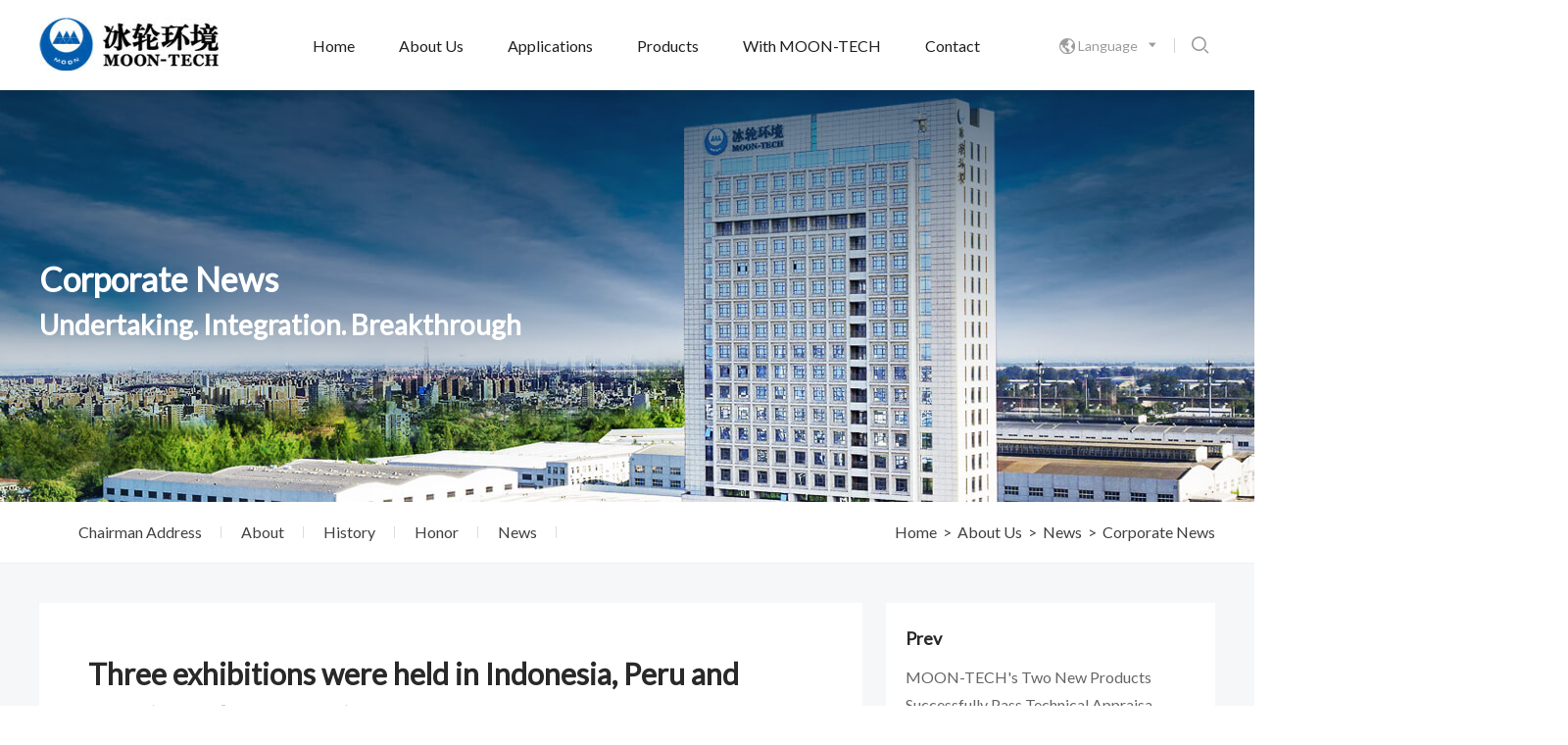

--- FILE ---
content_type: text/html;charset=UTF-8
request_url: http://www.moonoverseas.com/about/comnews-detail-4452.htm
body_size: 7868
content:

<!doctype html>
<html>
 <head>
   




<title>Three exhibitions were held in Indonesia, Peru and Russia at the same time Sep. 21-23-Corporate News-MOON-TECH</title>
<meta name="keywords" content="MOON-TECH" />
<meta name="description" content="Refrigeration & HVAC Indonesia 2022, EXPOALIMENTAR" /> 
  <meta charset="utf-8" /> 
  <meta name="viewport" content="width=device-width, initial-scale=1.0, minimum-scale=1.0, user-scalable=no" /> 
  <meta name="renderer" content="webkit" /> 
  <meta http-equiv="X-UA-Compatible" content="IE=Edge" />  
  <meta name="format-detection" content="telephone=no" /> 
  <meta name="author" content="design by www.jerei.com" />
  <link rel="stylesheet" href="/resources/favicon.ico" />
  <link rel="stylesheet" href="/resources/ui/ui.css" />
  <link rel="stylesheet" href="/resources/web/css/style.css" />
  <link rel="stylesheet" href="/resources/web/css/responsive.css" />    
  <!--[if lt IE 9]><script src="/resources/web/lib/H5shiv.js"></script><![endif]--> 
  <script src="/resources/modules/seajs/sea.js" id="seajsnode"></script> 
  <script src="/resources/web/seajs.config.js" id="seajsConfig" domain="http://www.moonoverseas.com/"></script> 
  <!-- Google Tag Manager --> 
  <script fixed="true">(function(w,d,s,l,i){w[l]=w[l]||[];w[l].push({'gtm.start':
new Date().getTime(),event:'gtm.js'});var f=d.getElementsByTagName(s)[0],
j=d.createElement(s),dl=l!='dataLayer'?'&l='+l:'';j.async=true;j.src=
'https://www.googletagmanager.com/gtm.js?id='+i+dl;f.parentNode.insertBefore(j,f);
})(window,document,'script','dataLayer','GTM-M7KFRBG5');</script> 
  <!-- End Google Tag Manager --> 
  <!-- begin XHL code--> 
  <script fixed="true">
if(!window._XHL){
    (function (x, h, l, j, s) {
        x[j] = x[j] || function () {
            (x[j].a = x[j].a || []).push(arguments)
        };
        s = h.createElement(l);
        z = h.getElementsByTagName(l)[0];
        s.async = true;
        s.charset = 'UTF-8';
        s.src = 'https://libtx.leadscloud.com/xhltrackingwithchat.js';
        z.parentNode.insertBefore(s, z);
    })(window, document, 'script', '_XHL');
    _XHL("entID", 200196)
}
</script> 
  <!--end XHL code--> 
 </head>
 <body>
  <!--header--> 
  <!-- Google Tag Manager (noscript) --> 
  <noscript fixed="true">
   <iframe src="https://www.googletagmanager.com/ns.html?id=GTM-M7KFRBG5" height="0" width="0" style="display:none;visibility:hidden"></iframe>
  </noscript> 
  <!-- End Google Tag Manager (noscript) --> 
  <header class="header_wrap"> 
   <div class="header"> 
    <div class="wrap"> 
     <div class="h_top r"> 
      <div class="mobile_key"> 
       <span> </span> 
      </div> 
      <ul class="fix"> 
       <li class="h_tool h_search r"> <a href="/site/search.htm" class="a_link"> <span class="sear_icon"> </span> </a> <a href="javascript:;" class="no_link"> <i class="iconfont" data-code="xe86f;">  </i> </a> </li> 
       <li class="h_tool h_language r"> <a href="javascript:;"> <span class="icon"> </span> <span class="pc_txt"> Language </span> <span class="mobile_txt"> EN </span> <i class="iconfont">  </i> </a> 
        <div class="lan_down"> 
         <ul> 
          <li> <a href="http://www.moon-tech.com/" target="_blank"> <img src="/upload/images/2020/12/02/4821f189ab514d578a0b91ea9bdbc1f6.jpg" alt="China" /> <span> China </span> </a> </li> 
          <li> <a href="http://www.moonoverseas.com/" target="_blank"> <img src="/upload/images/2020/12/02/e2bd4fada35a4ee4946a07654f0e4e2a.jpg" alt="English" /> <span> English </span> </a> </li> 
          <li> <a href="http://es.moonoverseas.com/" target="_blank"> <img src="/upload/images/2021/01/25/87b19112cf414daa95e23cb8d8a1f561.jpg" alt="Espa&ntilde;a" /> <span> Espa&ntilde;a </span> </a> </li> 
          <li> <a href="http://ru.moonoverseas.com/" target="_blank"> <img src="/upload/images/2020/12/02/260c08829ed44a95a2ab76fc1f6b5875.jpg" alt="Pусский" /> <span> Pусский </span> </a> </li> 
          <li> <a href="http://pt.moonoverseas.com/" target="_blank"> <img src="/upload/images/2021/02/22/5ed7125eba084c80a538780de219e8ed.jpg" alt="Portugal" /> <span> Portugal </span> </a> </li> 
          <li> <a href="http://fr.moonoverseas.com/" target="_blank"> <img src="/upload/images/2021/03/01/e51610da17a64961af2263922b14239c.jpg" alt="Fran&ccedil;ais" /> <span> Fran&ccedil;ais </span> </a> </li> 
          <li> <a href="http://ar.moonoverseas.com/" target="_blank"> <img src="/upload/images/2021/02/24/8032d71a2d8241ab98db77a523cf1b3d.jpg" alt="العربيه" /> <span> العربيه </span> </a> </li> 
         </ul> 
        </div> </li> 
      </ul> 
     </div> 
     <div class="h_bott l"> 
      <h1 class="h_logo l"> <a href="/"> <img src="/upload/images/2020/12/02/8567b13dd2c74de3ba09d134863ea464.jpg" alt="MOON-TECH" title="MOON-TECH" /> </a> </h1> 
      <div class="inav_wrapper r"> 
       <nav class="inav" id="menu"> 
        <ul class="fix"> 
         <!-- 当前选中态加active --> 
         <li class=" nav_li "> <a href="/" target=""> Home </a> </li> 
         <li class=" nav_li  active"> <a href="/about/chairman.htm" target=""> About Us </a> 
          <div class=" nav_layer"> 
           <ul class="layer_l"> 
            <li> <a href="/about/chairman.htm" target=""> Chairman Address </a> </li> 
            <li> <a href="/about/intro.htm" target=""> About </a> </li> 
            <li> <a href="/about/history.htm" target=""> History </a> </li> 
            <li> <a href="/about/honor.jsp" target=""> Honor </a> </li> 
            <li> <a href="/about/news.jsp" target=""> News </a> </li> 
           </ul> 
          </div> </li> 
         <li class=" nav_li "> <a href="/Application/index.htm" target=""> Applications </a> 
          <div class=" nav_layer"> 
           <ul class="layer_l"> 
            <li class="has_third"> <a href="/Application/food.jsp" target=""> <i class="iconfont" data-code="xe60c;"></i> Food </a> 
             <div class="third_nav"> 
              <a href="/Application/food/Seafood.jsp" target="_blank"> Seafood </a> 
              <a href="/Application/food/Poultry.jsp" target="_blank"> Poultry </a> 
              <a href="/Application/food/Meat.jsp" target="_blank"> Meat </a> 
              <a href="/Application/food/Prepared-Food.jsp" target="_blank"> Prepared Food </a> 
              <a href="/Application/food/Dairy.jsp" target="_blank"> Dairy </a> 
              <a href="/Application/food/Fruit-Vegetable.jsp" target="_blank"> Fruit &amp; Vegetable </a> 
              <a href="/Application/food/Freeze-Dried-Food.jsp" target="_blank"> Freeze-Dried Food </a> 
             </div> </li> 
            <li> <a href="/Application/Logistics.jsp" target=""> Logistics </a> </li> 
            <li> <a href="/Application/Beverage.jsp" target=""> Beverage </a> </li> 
            <li> <a href="/Application/Ice.jsp" target=""> Ice </a> </li> 
            <li> <a href="/Application/Artificial-Environment.jsp" target=""> Artificial Environment </a> </li> 
            <li> <a href="/Application/oil-gas-chemical.jsp" target=""> Oil, Gas &amp; Chemical </a> </li> 
            <li> <a href="/Application/central-air-conditioning.jsp" target=""> Central A/C </a> </li> 
            <li> <a href="/Application/Heating.jsp" target=""> Heating </a> </li> 
            <li> <a href="/Application/industry_precise.jsp" target=""> Casting </a> </li> 
            <li> <a href="/Application/New-Business.jsp" target=""> New Business </a> </li> 
           </ul> 
          </div> </li> 
         <li class="nav_li"> <a href="/product/product.htm" target=""> Products </a> 
          <div class="nav_layer"> 
           <ul class="layer_l"> 
            <!-- 此处以此追加类名pro_li ... --> 
            <!-- 0-0-0  以及类别id-二级类别id-分页 --> 
            <li class="pro_li cur"> <a href="/product/Compressor.jsp">Compressor</a> </li> 
            <li class="pro_li"> <a href="/product/Quick-Freezer.jsp">Quick Freezer</a> </li> 
            <li class="pro_li"> <a href="/product/Heat-Exchanger.jsp">Heat Exchanger</a> </li> 
            <li class="pro_li"> <a href="/product/Ice-Maker.jsp">Ice Maker</a> </li> 
            <li class="pro_li"> <a href="/product/Chiller.jsp">Chiller</a> </li> 
            <li class="pro_li"> <a href="/product/Marine.jsp">Marine</a> </li> 
            <li class="pro_li"> <a href="/product/Food-Processing.jsp">Food Processing</a> </li> 
            <li class="pro_li"> <a href="/product/Freeze-Dryer.jsp">Freeze Dryer</a> </li> 
            <li class="pro_li"> <a href="/product/Gas-Compressor.jsp">Gas Compressor</a> </li> 
            <li class="pro_li"> <a href="/product/Absorption-Unit.jsp">Absorption Unit</a> </li> 
            <li class="pro_li"> <a href="/product/Vessel-and-Casting.jsp">Vessel and Casting</a> </li> 
            <li class="pro_li"> <a href="/product/HVAC-products.jsp">HVAC products</a> </li> 
            <li class="pro_li"> <a href="/product/Innovative-Products.jsp">Innovative Products</a> </li> 
            <li class="pro_li"> <a href="/product/Others.jsp">Others</a> </li> 
            <li class="pro_li"> <a href="/product/Spare-Parts.jsp">Spare Parts</a> </li> 
           </ul> 
          </div> </li> 
         <li class=" nav_li "> <a href="/service/service-network.htm" target=""> With MOON-TECH </a> 
          <div class=" nav_layer"> 
           <ul class="layer_l"> 
            <li> <a href="/service/service-network.htm" target=""> Service Network </a> </li> 
            <li> <a href="/service/download.jsp" target=""> Download </a> </li> 
            <li> <a href="/service/case_list.jsp" target=""> Project Case </a> </li> 
           </ul> 
          </div> </li> 
         <li class=" nav_li "> <a href="/contact/contact.htm" target=""> Contact </a> </li> 
        </ul> 
       </nav> 
      </div> 
      <!-- 手机端下拉--> 
      <div class="m_nav"> 
       <div class="mNav_bott"> 
        <ul> 
         <li class=" m_navli m_navli1 nav_link
          "> <a href="/"> Home </a> </li> 
         <li class=" m_navli m_navli2"> <a href="javascript:;"> About Us </a> 
          <div class="m_secNav"> 
           <div class="li-title"> 
            <a href="/about/chairman.htm" target=""> About Us </a> 
           </div> 
           <ul> 
            <li><a href="/about/chairman.htm" target="">Chairman Address</a></li> 
            <li><a href="/about/intro.htm" target="">About</a></li> 
            <li><a href="/about/history.htm" target="">History</a></li> 
            <li><a href="/about/honor.jsp" target="">Honor</a></li> 
            <li><a href="/about/news.jsp" target="">News</a></li> 
           </ul> 
          </div> </li> 
         <li class=" m_navli m_navli3"> <a href="javascript:;"> Applications </a> 
          <div class="m_secNav"> 
           <div class="li-title"> 
            <a href="/Application/index.htm" target=""> Applications </a> 
           </div> 
           <ul> 
            <li><a href="/Application/food.jsp" target="">Food</a></li> 
            <li><a href="/Application/Logistics.jsp" target="">Logistics</a></li> 
            <li><a href="/Application/Beverage.jsp" target="">Beverage</a></li> 
            <li><a href="/Application/Ice.jsp" target="">Ice</a></li> 
            <li><a href="/Application/Artificial-Environment.jsp" target="">Artificial Environment</a></li> 
            <li><a href="/Application/oil-gas-chemical.jsp" target="">Oil, Gas &amp; Chemical</a></li> 
            <li><a href="/Application/central-air-conditioning.jsp" target="">Central A/C</a></li> 
            <li><a href="/Application/Heating.jsp" target="">Heating</a></li> 
            <li><a href="/Application/industry_precise.jsp" target="">Casting</a></li> 
            <li><a href="/Application/New-Business.jsp" target="">New Business</a></li> 
           </ul> 
          </div> </li> 
         <li class="m_navli m_navli4"> <a href="javascript:;"> Products </a> 
          <div class="m_secNav"> 
           <div class="li-title"> 
            <a href="/product/product.htm" target=""> Products </a> 
           </div> 
           <ul> 
            <!-- 产品中心--> 
            <li><a href="/product/Compressor.jsp" target="_blank">Compressor</a></li> 
            <li><a href="/product/Quick-Freezer.jsp" target="_blank">Quick Freezer</a></li> 
            <li><a href="/product/Heat-Exchanger.jsp" target="_blank">Heat Exchanger</a></li> 
            <li><a href="/product/Ice-Maker.jsp" target="_blank">Ice Maker</a></li> 
            <li><a href="/product/Chiller.jsp" target="_blank">Chiller</a></li> 
            <li><a href="/product/Marine.jsp" target="_blank">Marine</a></li> 
            <li><a href="/product/Food-Processing.jsp" target="_blank">Food Processing</a></li> 
            <li><a href="/product/Freeze-Dryer.jsp" target="_blank">Freeze Dryer</a></li> 
            <li><a href="/product/Gas-Compressor.jsp" target="_blank">Gas Compressor</a></li> 
            <li><a href="/product/Absorption-Unit.jsp" target="_blank">Absorption Unit</a></li> 
            <li><a href="/product/Vessel-and-Casting.jsp" target="_blank">Vessel and Casting</a></li> 
            <li><a href="/product/HVAC-products.jsp" target="_blank">HVAC products</a></li> 
            <li><a href="/product/Innovative-Products.jsp" target="_blank">Innovative Products</a></li> 
            <li><a href="/product/Others.jsp" target="_blank">Others</a></li> 
            <li><a href="/product/Spare-Parts.jsp" target="_blank">Spare Parts</a></li> 
           </ul> 
          </div> </li> 
         <li class=" m_navli m_navli5"> <a href="javascript:;"> With MOON-TECH </a> 
          <div class="m_secNav"> 
           <div class="li-title"> 
            <a href="/service/service-network.htm" target=""> With MOON-TECH </a> 
           </div> 
           <ul> 
            <li><a href="/service/service-network.htm" target="">Service Network</a></li> 
            <li><a href="/service/download.jsp" target="">Download</a></li> 
            <li><a href="/service/case_list.jsp" target="">Project Case</a></li> 
           </ul> 
          </div> </li> 
         <li class=" m_navli m_navli6 nav_link
          "> <a href="/contact/contact.htm"> Contact </a> </li> 
        </ul> 
       </div> 
      </div> 
     </div> 
     <div class="header-overlay"> 
     </div> 
     <div class="search-alert"> 
      <span class="close"> </span> 
      <div class="cent-form"> 
       <form action="/site/search.htm" method="GET" id="pro-ser-frm"> 
        <input class="fl tex" type="text" name="keywords" placeholder="Please enter keywords" /> 
        <input class="fr sub-butn gotham-bold" type="submit" value="Submit" /> 
       </form> 
      </div> 
     </div> 
    </div> 
   </div> 
  </header> 
  <!--header end--> 
  <!-- 下层banner --> 
  <!-- 普通banner,解决方案banner --> 
  <div class="xc-banner"> 
   <!-- 一级栏目的图片 --> 
   <!-- 本级栏目的图片 --> 
   <div class="pic"> 
    <img src="/upload/images/2020/04/17/d9cf784f08394cc38dc3502144b3d075.jpg" alt="About Us" class="banner_img" /> 
   </div> 
   <div class="text_box"> 
    <div class="root_channel">
     Corporate News
    </div> 
    <div class="slogan">
     Undertaking. Integration. Breakthrough
    </div> 
   </div> 
  </div> 
  <!-- banner end --> 
  <!-- 二级导航 --> 
  <div class="sec-channel"> 
   <div class="wrap"> 
    <div class="fix"> 
     <div class="l left"> 
      <div class="owl-carousel"> 
       <div class="item"> 
        <a href="/about/chairman.htm" target="">Chairman Address<i></i></a> 
       </div> 
       <div class="item"> 
        <a href="/about/intro.htm" target="">About<i></i></a> 
       </div> 
       <div class="item"> 
        <a href="/about/history.htm" target="">History<i></i></a> 
       </div> 
       <div class="item"> 
        <a href="/about/honor.jsp" target="">Honor<i></i></a> 
       </div> 
       <div class="item"> 
        <a href="/about/news.jsp" target="">News<i></i></a> 
       </div> 
      </div> 
     </div> 
     <div class="r crumb"> 
      <a href="/">Home</a>
      <span>&nbsp;&gt;&nbsp;</span> 
      <a target="" href="/about/chairman.htm">About Us</a>
      <span>&nbsp;&gt;&nbsp;</span> 
      <a target="" href="/about/news.jsp">News</a>
      <span>&nbsp;&gt;&nbsp;</span> Corporate News 
     </div> 
    </div> 
   </div> 
  </div> 
  <!-- 二级导航 end --> 
  <section class="channel_content news_detail">
     








<div class="news_detail01">
  <div class="wrap fix">
    <div class="detail_l l">
      <div class="l_box">
        <div class="news_title">
          Three exhibitions were held in Indonesia, Peru and Russia at the same time Sep. 21-23
        </div>
        <div class="l_tools">
          <span class="news_time">
            Date：2022.09.26
          </span>
          <span class="switcher" id="switcher">
            <i class="title">
              Size
            </i>
            <a href="javascript:void(0)" id="small" title="缩小" class="big iconfont"
            data-code="xe69e;">
              &#xe69e;
            </a>
            <a href="javascript:void(0)" title="还原" class="restore iconfont" data-code="xe61d;">
              &#xe61d;
            </a>
            <a href="javascript:void(0)" id="big" title="放大" class="small iconfont"
            data-code="xe69c;">
              &#xe69c;
            </a>
          </span>
        </div>
        <div class="news_text myart">
          <p>Refrigeration &amp; HVAC Indonesia 2022, EXPOALIMENTARIA 2022, and SEAFOOD EXPO RUSSIA 2022 were successfully held in Jakarta, Lima, and St. Petersburg from September 21 to September 23. These three exhibitions focus on the refrigeration industry, the food industry, and the high-quality development of the fishing industry, respectively, and are important annual events in each market region.</p><p><br/></p><p><strong>Serving the Indonesian market for 20 years</strong></p><p>With the theme of &quot;Serving the Indonesian market for 20 years&quot;, the Indonesian company presented its CO2 Semi-Hermetic screw compressor unit and spiral IQF at the exhibition. As a successful example of localization in the overseas market, the Indonesian company has been cultivating the Indonesian market for 20 years, gradually occupying the local refrigeration market in the fields of seafood and poultry processing, and winning the affirmation of customers for its high-quality projects, which has established the leading position of the brand of MOON-TECH in the Indonesian refrigeration industry. At the exhibition, the Indonesian company comprehensively demonstrated to the exhibitors the overall solutions in the fields of poultry and seafood processing, especially the CO2 refrigeration system, which attracted many exhibitors with its &quot;safety, environmental protection and energy saving&quot; characteristics.</p><p style="text-align: center;"><img src="/upload/images/2022/10/14/957f7a69ca3e45dd96aa7326fc372c17.jpg"/></p><p><br/></p><p><strong>Mutual assistance and a win-win situation in the South American region</strong></p><p>At the EXPOALIMENTARIA 2022 Exhibition, the heads of the Chile office, Ecuador office, and Argentina office all arrived at the scene to assist the Peru office to be responsible for the promotion work of the exhibition. The Peruvian market has been booming in recent years, thanks to the marketing strategy of the Peru office, developing local teams around customers&#39; needs and expanding business in new industry lines, and also thanks to the close cooperation and development of the South American region. As a leading enterprise in China&#39;s refrigeration industry, relying on the advantages of Chinese manufacturing and system integration, we always consider the problems from the perspective of our customers and help them achieve business growth and win-win cooperation,&quot; said Mr. Ma, the manager of Peru office, in an interview with Peru TV. The Peruvian team has followed the company&#39;s development strategy and has been recognized by the Peruvian refrigeration industry. This TV interview has given a boost to the brand MOON-TECH to be known by the public and to enter new industries.</p><p style="text-align: center"><img src="/upload/images/2022/10/14/2f866f2913ba4126990a295e34d2fe10.jpg"/></p><p style="text-align: center;"><img src="/upload/images/2022/10/14/b660d88c874d41bc893f25585daa700b.jpg"/></p><p><br/></p><p><strong>Russian fisheries exhibition brings new opportunities</strong></p><p>As the most important fishery exhibition in Russia and the CIS region, the SEAFOOD EXPO RUSSIA 2022 in St. Petersburg attracts hundreds of companies from all over the world every year. This year, some exhibitors did not attend the show due to the war, and MOON-TECH, as one of the few exhibitors in the refrigeration industry, showed a plate freezer. As a typical manufacturer of refrigeration equipment for the Russian fishing industry, it attracted many customers to the booth. Through the promotion of the exhibition and project construction in recent years, MOON-TECH has become well-known in the Russian market, and many customers have come to consult us. In recent years, the Russian market has been expanding rapidly in new industries, and we have won good results in the fields of chemical industry and industrial refrigeration while taking the Far East office in Russia as the lead to deepening the refrigeration market in the field of the fishery.</p><p style="text-align: center;"><img src="/upload/images/2022/10/14/bcd1d24dfeab4601b532bf02a198851f.jpg"/></p><p><br/></p><p><br/></p>
        </div>
      </div>
    </div>
    <div class="detail_r r">
      <div class="r_box">
        <a href="/about/comnews-detail-4519.htm" class="arr_box arr_prev">
          <div class="arr_title transition03">
            Prev
          </div>
          <div class="arr_news_title">
            MOON-TECH's Two New Products Successfully Pass Technical Appraisa...
          </div>
          <span class="arr_time">
            2022-11-18
          </span>
        </a>
        <a href="/about/comnews-detail-4405.htm" class="arr_box arr_next">
          <div class="arr_title transition03">
            Next
          </div>
          <div class="arr_news_title">
            MOON-TECH in Beijing 2022 Winter Olympics
          </div>
          <span class="arr_time">
            2022-02-25
          </span>
        </a>
        <div class="share_box">
          <div class="share_title">Share</div>
          <div class="share">
            <div class="a2a_kit a2a_default_style">
              <a class="a2a_button_twitter">
                <img src="/resources/web/img/share_twitter.png" alt="">
              </a>
              <a class="a2a_button_facebook">
                <img src="/resources/web/img/share_fb.png" alt="">
              </a>
              <a class="a2a_button_linkedin">
                <img src="/resources/web/img/share_linkin.png" alt="">
              </a>
            </div>
          </div>
          <a href="/about/news.jsp" class="black_list">Back <i class="iconfont" data-code="xe65f;">&#xe65f;</i> </a>
        </div>
      </div>
    </div>
  </div>
</div> 
  </section> 
  <!--footer--> 
  <footer class="footer"> 
   <div class="footer_top"> 
    <div class="wrap"> 
     <div class="fix"> 
      <dl class="dl1"> 
       <dt> 
        <a href="#">news</a> 
       </dt> 
       <dd> 
        <a href="/about/comnews-detail-4571.htm"> 
         <div class="date">
          10-08,2024
         </div> 
         <div class="tit el">
          Two Innovative Products from Moon-Tech Achieve Scientific Certification
         </div> </a> 
       </dd> 
       <dd> 
        <a href="/about/comnews-detail-4568.htm"> 
         <div class="date">
          09-14,2024
         </div> 
         <div class="tit el">
          MOON-TECH Supports Successful R&amp;D of Key Components for Fourth-Generation Nuclear Reactors Construction
         </div> </a> 
       </dd> 
       <dd> 
        <a href="/about/comnews-detail-4564.htm"> 
         <div class="date">
          08-23,2024
         </div> 
         <div class="tit el">
          MOON-TECH was named &quot;Green Supply Chain Management Enterprise&quot;
         </div> </a> 
       </dd> 
       <dd> 
        <a href="/about/news.jsp" class="all">View all <img src="/resources/web/img/footer_jt.png" alt="" /> </a> 
       </dd> 
      </dl> 
      <dl class="dl2"> 
       <dt> 
        <a href="/about/chairman.htm">About Us</a> 
       </dt> 
       <dd> 
        <a href="/about/chairman.htm">Chairman Address</a> 
        <a href="/about/intro.htm">About</a> 
        <a href="/about/history.htm">History</a> 
        <a href="/about/honor.jsp">Honor</a> 
        <a href="/about/news.jsp">News</a> 
       </dd> 
      </dl> 
      <dl class="dl3"> 
       <dt> 
        <a href="/product/product.htm">Products</a> 
       </dt> 
       <dd> 
        <!-- 0-0-0  以及类别id-二级类别id-分页 --> 
        <a href="/product/Compressor.jsp">Compressor</a> 
        <a href="/product/Quick-Freezer.jsp">Quick Freezer</a> 
        <a href="/product/Heat-Exchanger.jsp">Heat Exchanger</a> 
        <a href="/product/Ice-Maker.jsp">Ice Maker</a> 
        <a href="/product/Chiller.jsp">Chiller</a> 
        <a href="/product/Marine.jsp">Marine</a> 
        <a href="/product/Food-Processing.jsp">Food Processing</a> 
        <a href="/product/Freeze-Dryer.jsp">Freeze Dryer</a> 
        <a href="/product/Gas-Compressor.jsp">Gas Compressor</a> 
        <a href="/product/Absorption-Unit.jsp">Absorption Unit</a> 
        <a href="/product/Vessel-and-Casting.jsp">Vessel and Casting</a> 
        <a href="/product/HVAC-products.jsp">HVAC products</a> 
        <a href="/product/Innovative-Products.jsp">Innovative Products</a> 
        <a href="/product/Others.jsp">Others</a> 
        <a href="/product/Spare-Parts.jsp">Spare Parts</a> 
       </dd> 
      </dl> 
      <dl class="dl5"> 
       <dt> 
        <a href="/Application/index.htm">Applications</a> 
       </dt> 
       <dd> 
        <a href="/Application/food.jsp">Food</a> 
        <a href="/Application/Logistics.jsp">Logistics</a> 
        <a href="/Application/Beverage.jsp">Beverage</a> 
        <a href="/Application/Ice.jsp">Ice</a> 
        <a href="/Application/Artificial-Environment.jsp">Artificial Environment</a> 
        <a href="/Application/oil-gas-chemical.jsp">Oil, Gas &amp; Chemical</a> 
        <a href="/Application/central-air-conditioning.jsp">Central A/C</a> 
        <a href="/Application/Heating.jsp">Heating</a> 
        <a href="/Application/industry_precise.jsp">Casting</a> 
        <a href="/Application/New-Business.jsp">New Business</a> 
       </dd> 
      </dl> 
      <dl class="dl4"> 
       <dt> 
        <a href="#">Contact us</a> 
       </dt> 
       <dd> 
        <div class="fix"> 
         <div class="l"> 
          <img src="/upload/images/2020/10/16/9fc98143e5bf48958a28622c3d1a7718.jpg" alt="" /> 
         </div> 
         <div class="con">
          No.1, Binglun Road, Yantai City, Shandong Province, China
         </div> 
        </div> 
       </dd> 
       <dd> 
        <div class="fix"> 
         <div class="l"> 
          <img src="/upload/images/2020/10/16/2c109691b8704be1839fdba9202f1096.jpg" alt="" /> 
         </div> 
         <div class="con">
          <a href="mailto:info@moon-tech.com">info@moon-tech.com</a>
         </div> 
        </div> 
       </dd> 
       <dd> 
        <div class="fix"> 
         <div class="l"> 
          <img src="/upload/images/2020/11/24/0572c07f9f344ed28cc660906963afb4.jpg" alt="" /> 
         </div> 
         <div class="con">
          <a href="tel:+86-535-6697172">+86-535-6697172</a>
         </div> 
        </div> 
       </dd> 
       <dd> 
        <div class="share"> 
         <div class=""> 
          <a class="" href="https://www.facebook.com/moontechrefrigeration" target="_blank"> <i class="ion" data-code="xe63a;"></i> </a> 
          <a class="" href="https://www.linkedin.com/company/moon-tech" target="_blank"> <i class="ion" data-code="xe697;"></i> </a> 
          <a class="" href="https://www.youtube.com/channel/UCcialGrrBTHp3sYZOPZKr_Q" target="_blank"> <i class="ion" data-code="xe626;"></i> </a> 
         </div> 
        </div> 
       </dd> 
      </dl> 
     </div> 
    </div> 
   </div> 
   <div class="footer_btm"> 
    <div class="wrap"> 
     <div class="fix"> 
      <div class="l left">
        &copy; 2024 
       <a href="/">Moon Environment Technology Co., Ltd.</a> All Rights Reserved 
      </div> 
      <div class="r right"> 
       <div class="gotop"> 
        <img src="/resources/web/img/footer_gotop.png" alt="" /> 
       </div> 
      </div> 
     </div> 
    </div> 
   </div> 
  </footer> 
  <!-- <div class="liuyan">
	<img src="/resources/web/img/liuyan_btn.png" alt="">
</div>
<div class="contact-popup" style="display: none;">

	<div class="tit pr"> Serving you <div class="close"></div> </div>
	<div class="sec_tit">
		<div class="t1">Your Message</div>
	</div>
	<div class="form_con">
		<form action="/core/control/wcm_common_leave_message/control.jsp" id="contact_form">
			<textarea name="obj.content" id="content" msg="Please enter the content of your message!" datatype="*" nullmsg="Please enter the message content" placeholder="Please enter the message content here, we will contact you as soon as possible. (Required)"></textarea>
			<div class="inp">
				<input type="text" msg="please enter your name!" datatype="*" nullmsg="Please type in your name" maxlength="30" id="name" name="obj.name"  placeholder="Name (Required)"/> 
				<div class="ion" class="name"></div>
			</div>
			<div class="inp">
				<input type="text" datatype="*" msg="Please enter the phone number" id="tel" name="obj.telephone" placeholder="Tel (Required)"/> 
				<div class="ion" class="tel"></div>
			</div>
			<div class="inp">
				<input type="text" datatype="e" msg="Please enter the phone number" id="email" name="obj.email" placeholder="Email (Required)"/> 
				<div class="ion" class="email"></div>
			</div>
			<div class="inp">
				<input type="text" msg="Please enter your company name!" datatype="*" nullmsg="Please enter company name" maxlength="30" id="company" name="obj.company"  placeholder="Company name (Required)"/> 
				<div class="ion" class="company"></div>
			</div>
			<div class="inp">
				<input type="text" name="rand" id="rand" datatype="*" sucmsg="Success!" nullmsg="Please input the Verification code!" maxlength="5" value="" class="_yzm">
				<img src="/authCodeServlet" id="changeImage">
			</div>
            <input type="hidden" name="method" value="leavemessage">
			<button type="submit">Send</button>
		</form>
	</div>
</div> --> 
  <!--footer end-->  
  <div style="display:none;" id="jr_analysis">
   <script src="https://v1.cnzz.com/z_stat.php?id=1279529012&web_id=127952901" type="text/javascript"></script>
  </div>
 </body>
</html>
<script type="text/javascript">


var jrChannel='0#0';
seajs.use('js/news_detail');

</script>

--- FILE ---
content_type: text/html;charset=UTF-8
request_url: https://www.moonoverseas.com/about/comnews-detail-4452.htm
body_size: 7868
content:

<!doctype html>
<html>
 <head>
   




<title>Three exhibitions were held in Indonesia, Peru and Russia at the same time Sep. 21-23-Corporate News-MOON-TECH</title>
<meta name="keywords" content="MOON-TECH" />
<meta name="description" content="Refrigeration & HVAC Indonesia 2022, EXPOALIMENTAR" /> 
  <meta charset="utf-8" /> 
  <meta name="viewport" content="width=device-width, initial-scale=1.0, minimum-scale=1.0, user-scalable=no" /> 
  <meta name="renderer" content="webkit" /> 
  <meta http-equiv="X-UA-Compatible" content="IE=Edge" />  
  <meta name="format-detection" content="telephone=no" /> 
  <meta name="author" content="design by www.jerei.com" />
  <link rel="stylesheet" href="/resources/favicon.ico" />
  <link rel="stylesheet" href="/resources/ui/ui.css" />
  <link rel="stylesheet" href="/resources/web/css/style.css" />
  <link rel="stylesheet" href="/resources/web/css/responsive.css" />    
  <!--[if lt IE 9]><script src="/resources/web/lib/H5shiv.js"></script><![endif]--> 
  <script src="/resources/modules/seajs/sea.js" id="seajsnode"></script> 
  <script src="/resources/web/seajs.config.js" id="seajsConfig" domain="http://www.moonoverseas.com/"></script> 
  <!-- Google Tag Manager --> 
  <script fixed="true">(function(w,d,s,l,i){w[l]=w[l]||[];w[l].push({'gtm.start':
new Date().getTime(),event:'gtm.js'});var f=d.getElementsByTagName(s)[0],
j=d.createElement(s),dl=l!='dataLayer'?'&l='+l:'';j.async=true;j.src=
'https://www.googletagmanager.com/gtm.js?id='+i+dl;f.parentNode.insertBefore(j,f);
})(window,document,'script','dataLayer','GTM-M7KFRBG5');</script> 
  <!-- End Google Tag Manager --> 
  <!-- begin XHL code--> 
  <script fixed="true">
if(!window._XHL){
    (function (x, h, l, j, s) {
        x[j] = x[j] || function () {
            (x[j].a = x[j].a || []).push(arguments)
        };
        s = h.createElement(l);
        z = h.getElementsByTagName(l)[0];
        s.async = true;
        s.charset = 'UTF-8';
        s.src = 'https://libtx.leadscloud.com/xhltrackingwithchat.js';
        z.parentNode.insertBefore(s, z);
    })(window, document, 'script', '_XHL');
    _XHL("entID", 200196)
}
</script> 
  <!--end XHL code--> 
 </head>
 <body>
  <!--header--> 
  <!-- Google Tag Manager (noscript) --> 
  <noscript fixed="true">
   <iframe src="https://www.googletagmanager.com/ns.html?id=GTM-M7KFRBG5" height="0" width="0" style="display:none;visibility:hidden"></iframe>
  </noscript> 
  <!-- End Google Tag Manager (noscript) --> 
  <header class="header_wrap"> 
   <div class="header"> 
    <div class="wrap"> 
     <div class="h_top r"> 
      <div class="mobile_key"> 
       <span> </span> 
      </div> 
      <ul class="fix"> 
       <li class="h_tool h_search r"> <a href="/site/search.htm" class="a_link"> <span class="sear_icon"> </span> </a> <a href="javascript:;" class="no_link"> <i class="iconfont" data-code="xe86f;">  </i> </a> </li> 
       <li class="h_tool h_language r"> <a href="javascript:;"> <span class="icon"> </span> <span class="pc_txt"> Language </span> <span class="mobile_txt"> EN </span> <i class="iconfont">  </i> </a> 
        <div class="lan_down"> 
         <ul> 
          <li> <a href="http://www.moon-tech.com/" target="_blank"> <img src="/upload/images/2020/12/02/4821f189ab514d578a0b91ea9bdbc1f6.jpg" alt="China" /> <span> China </span> </a> </li> 
          <li> <a href="http://www.moonoverseas.com/" target="_blank"> <img src="/upload/images/2020/12/02/e2bd4fada35a4ee4946a07654f0e4e2a.jpg" alt="English" /> <span> English </span> </a> </li> 
          <li> <a href="http://es.moonoverseas.com/" target="_blank"> <img src="/upload/images/2021/01/25/87b19112cf414daa95e23cb8d8a1f561.jpg" alt="Espa&ntilde;a" /> <span> Espa&ntilde;a </span> </a> </li> 
          <li> <a href="http://ru.moonoverseas.com/" target="_blank"> <img src="/upload/images/2020/12/02/260c08829ed44a95a2ab76fc1f6b5875.jpg" alt="Pусский" /> <span> Pусский </span> </a> </li> 
          <li> <a href="http://pt.moonoverseas.com/" target="_blank"> <img src="/upload/images/2021/02/22/5ed7125eba084c80a538780de219e8ed.jpg" alt="Portugal" /> <span> Portugal </span> </a> </li> 
          <li> <a href="http://fr.moonoverseas.com/" target="_blank"> <img src="/upload/images/2021/03/01/e51610da17a64961af2263922b14239c.jpg" alt="Fran&ccedil;ais" /> <span> Fran&ccedil;ais </span> </a> </li> 
          <li> <a href="http://ar.moonoverseas.com/" target="_blank"> <img src="/upload/images/2021/02/24/8032d71a2d8241ab98db77a523cf1b3d.jpg" alt="العربيه" /> <span> العربيه </span> </a> </li> 
         </ul> 
        </div> </li> 
      </ul> 
     </div> 
     <div class="h_bott l"> 
      <h1 class="h_logo l"> <a href="/"> <img src="/upload/images/2020/12/02/8567b13dd2c74de3ba09d134863ea464.jpg" alt="MOON-TECH" title="MOON-TECH" /> </a> </h1> 
      <div class="inav_wrapper r"> 
       <nav class="inav" id="menu"> 
        <ul class="fix"> 
         <!-- 当前选中态加active --> 
         <li class=" nav_li "> <a href="/" target=""> Home </a> </li> 
         <li class=" nav_li  active"> <a href="/about/chairman.htm" target=""> About Us </a> 
          <div class=" nav_layer"> 
           <ul class="layer_l"> 
            <li> <a href="/about/chairman.htm" target=""> Chairman Address </a> </li> 
            <li> <a href="/about/intro.htm" target=""> About </a> </li> 
            <li> <a href="/about/history.htm" target=""> History </a> </li> 
            <li> <a href="/about/honor.jsp" target=""> Honor </a> </li> 
            <li> <a href="/about/news.jsp" target=""> News </a> </li> 
           </ul> 
          </div> </li> 
         <li class=" nav_li "> <a href="/Application/index.htm" target=""> Applications </a> 
          <div class=" nav_layer"> 
           <ul class="layer_l"> 
            <li class="has_third"> <a href="/Application/food.jsp" target=""> <i class="iconfont" data-code="xe60c;"></i> Food </a> 
             <div class="third_nav"> 
              <a href="/Application/food/Seafood.jsp" target="_blank"> Seafood </a> 
              <a href="/Application/food/Poultry.jsp" target="_blank"> Poultry </a> 
              <a href="/Application/food/Meat.jsp" target="_blank"> Meat </a> 
              <a href="/Application/food/Prepared-Food.jsp" target="_blank"> Prepared Food </a> 
              <a href="/Application/food/Dairy.jsp" target="_blank"> Dairy </a> 
              <a href="/Application/food/Fruit-Vegetable.jsp" target="_blank"> Fruit &amp; Vegetable </a> 
              <a href="/Application/food/Freeze-Dried-Food.jsp" target="_blank"> Freeze-Dried Food </a> 
             </div> </li> 
            <li> <a href="/Application/Logistics.jsp" target=""> Logistics </a> </li> 
            <li> <a href="/Application/Beverage.jsp" target=""> Beverage </a> </li> 
            <li> <a href="/Application/Ice.jsp" target=""> Ice </a> </li> 
            <li> <a href="/Application/Artificial-Environment.jsp" target=""> Artificial Environment </a> </li> 
            <li> <a href="/Application/oil-gas-chemical.jsp" target=""> Oil, Gas &amp; Chemical </a> </li> 
            <li> <a href="/Application/central-air-conditioning.jsp" target=""> Central A/C </a> </li> 
            <li> <a href="/Application/Heating.jsp" target=""> Heating </a> </li> 
            <li> <a href="/Application/industry_precise.jsp" target=""> Casting </a> </li> 
            <li> <a href="/Application/New-Business.jsp" target=""> New Business </a> </li> 
           </ul> 
          </div> </li> 
         <li class="nav_li"> <a href="/product/product.htm" target=""> Products </a> 
          <div class="nav_layer"> 
           <ul class="layer_l"> 
            <!-- 此处以此追加类名pro_li ... --> 
            <!-- 0-0-0  以及类别id-二级类别id-分页 --> 
            <li class="pro_li cur"> <a href="/product/Compressor.jsp">Compressor</a> </li> 
            <li class="pro_li"> <a href="/product/Quick-Freezer.jsp">Quick Freezer</a> </li> 
            <li class="pro_li"> <a href="/product/Heat-Exchanger.jsp">Heat Exchanger</a> </li> 
            <li class="pro_li"> <a href="/product/Ice-Maker.jsp">Ice Maker</a> </li> 
            <li class="pro_li"> <a href="/product/Chiller.jsp">Chiller</a> </li> 
            <li class="pro_li"> <a href="/product/Marine.jsp">Marine</a> </li> 
            <li class="pro_li"> <a href="/product/Food-Processing.jsp">Food Processing</a> </li> 
            <li class="pro_li"> <a href="/product/Freeze-Dryer.jsp">Freeze Dryer</a> </li> 
            <li class="pro_li"> <a href="/product/Gas-Compressor.jsp">Gas Compressor</a> </li> 
            <li class="pro_li"> <a href="/product/Absorption-Unit.jsp">Absorption Unit</a> </li> 
            <li class="pro_li"> <a href="/product/Vessel-and-Casting.jsp">Vessel and Casting</a> </li> 
            <li class="pro_li"> <a href="/product/HVAC-products.jsp">HVAC products</a> </li> 
            <li class="pro_li"> <a href="/product/Innovative-Products.jsp">Innovative Products</a> </li> 
            <li class="pro_li"> <a href="/product/Others.jsp">Others</a> </li> 
            <li class="pro_li"> <a href="/product/Spare-Parts.jsp">Spare Parts</a> </li> 
           </ul> 
          </div> </li> 
         <li class=" nav_li "> <a href="/service/service-network.htm" target=""> With MOON-TECH </a> 
          <div class=" nav_layer"> 
           <ul class="layer_l"> 
            <li> <a href="/service/service-network.htm" target=""> Service Network </a> </li> 
            <li> <a href="/service/download.jsp" target=""> Download </a> </li> 
            <li> <a href="/service/case_list.jsp" target=""> Project Case </a> </li> 
           </ul> 
          </div> </li> 
         <li class=" nav_li "> <a href="/contact/contact.htm" target=""> Contact </a> </li> 
        </ul> 
       </nav> 
      </div> 
      <!-- 手机端下拉--> 
      <div class="m_nav"> 
       <div class="mNav_bott"> 
        <ul> 
         <li class=" m_navli m_navli1 nav_link
          "> <a href="/"> Home </a> </li> 
         <li class=" m_navli m_navli2"> <a href="javascript:;"> About Us </a> 
          <div class="m_secNav"> 
           <div class="li-title"> 
            <a href="/about/chairman.htm" target=""> About Us </a> 
           </div> 
           <ul> 
            <li><a href="/about/chairman.htm" target="">Chairman Address</a></li> 
            <li><a href="/about/intro.htm" target="">About</a></li> 
            <li><a href="/about/history.htm" target="">History</a></li> 
            <li><a href="/about/honor.jsp" target="">Honor</a></li> 
            <li><a href="/about/news.jsp" target="">News</a></li> 
           </ul> 
          </div> </li> 
         <li class=" m_navli m_navli3"> <a href="javascript:;"> Applications </a> 
          <div class="m_secNav"> 
           <div class="li-title"> 
            <a href="/Application/index.htm" target=""> Applications </a> 
           </div> 
           <ul> 
            <li><a href="/Application/food.jsp" target="">Food</a></li> 
            <li><a href="/Application/Logistics.jsp" target="">Logistics</a></li> 
            <li><a href="/Application/Beverage.jsp" target="">Beverage</a></li> 
            <li><a href="/Application/Ice.jsp" target="">Ice</a></li> 
            <li><a href="/Application/Artificial-Environment.jsp" target="">Artificial Environment</a></li> 
            <li><a href="/Application/oil-gas-chemical.jsp" target="">Oil, Gas &amp; Chemical</a></li> 
            <li><a href="/Application/central-air-conditioning.jsp" target="">Central A/C</a></li> 
            <li><a href="/Application/Heating.jsp" target="">Heating</a></li> 
            <li><a href="/Application/industry_precise.jsp" target="">Casting</a></li> 
            <li><a href="/Application/New-Business.jsp" target="">New Business</a></li> 
           </ul> 
          </div> </li> 
         <li class="m_navli m_navli4"> <a href="javascript:;"> Products </a> 
          <div class="m_secNav"> 
           <div class="li-title"> 
            <a href="/product/product.htm" target=""> Products </a> 
           </div> 
           <ul> 
            <!-- 产品中心--> 
            <li><a href="/product/Compressor.jsp" target="_blank">Compressor</a></li> 
            <li><a href="/product/Quick-Freezer.jsp" target="_blank">Quick Freezer</a></li> 
            <li><a href="/product/Heat-Exchanger.jsp" target="_blank">Heat Exchanger</a></li> 
            <li><a href="/product/Ice-Maker.jsp" target="_blank">Ice Maker</a></li> 
            <li><a href="/product/Chiller.jsp" target="_blank">Chiller</a></li> 
            <li><a href="/product/Marine.jsp" target="_blank">Marine</a></li> 
            <li><a href="/product/Food-Processing.jsp" target="_blank">Food Processing</a></li> 
            <li><a href="/product/Freeze-Dryer.jsp" target="_blank">Freeze Dryer</a></li> 
            <li><a href="/product/Gas-Compressor.jsp" target="_blank">Gas Compressor</a></li> 
            <li><a href="/product/Absorption-Unit.jsp" target="_blank">Absorption Unit</a></li> 
            <li><a href="/product/Vessel-and-Casting.jsp" target="_blank">Vessel and Casting</a></li> 
            <li><a href="/product/HVAC-products.jsp" target="_blank">HVAC products</a></li> 
            <li><a href="/product/Innovative-Products.jsp" target="_blank">Innovative Products</a></li> 
            <li><a href="/product/Others.jsp" target="_blank">Others</a></li> 
            <li><a href="/product/Spare-Parts.jsp" target="_blank">Spare Parts</a></li> 
           </ul> 
          </div> </li> 
         <li class=" m_navli m_navli5"> <a href="javascript:;"> With MOON-TECH </a> 
          <div class="m_secNav"> 
           <div class="li-title"> 
            <a href="/service/service-network.htm" target=""> With MOON-TECH </a> 
           </div> 
           <ul> 
            <li><a href="/service/service-network.htm" target="">Service Network</a></li> 
            <li><a href="/service/download.jsp" target="">Download</a></li> 
            <li><a href="/service/case_list.jsp" target="">Project Case</a></li> 
           </ul> 
          </div> </li> 
         <li class=" m_navli m_navli6 nav_link
          "> <a href="/contact/contact.htm"> Contact </a> </li> 
        </ul> 
       </div> 
      </div> 
     </div> 
     <div class="header-overlay"> 
     </div> 
     <div class="search-alert"> 
      <span class="close"> </span> 
      <div class="cent-form"> 
       <form action="/site/search.htm" method="GET" id="pro-ser-frm"> 
        <input class="fl tex" type="text" name="keywords" placeholder="Please enter keywords" /> 
        <input class="fr sub-butn gotham-bold" type="submit" value="Submit" /> 
       </form> 
      </div> 
     </div> 
    </div> 
   </div> 
  </header> 
  <!--header end--> 
  <!-- 下层banner --> 
  <!-- 普通banner,解决方案banner --> 
  <div class="xc-banner"> 
   <!-- 一级栏目的图片 --> 
   <!-- 本级栏目的图片 --> 
   <div class="pic"> 
    <img src="/upload/images/2020/04/17/d9cf784f08394cc38dc3502144b3d075.jpg" alt="About Us" class="banner_img" /> 
   </div> 
   <div class="text_box"> 
    <div class="root_channel">
     Corporate News
    </div> 
    <div class="slogan">
     Undertaking. Integration. Breakthrough
    </div> 
   </div> 
  </div> 
  <!-- banner end --> 
  <!-- 二级导航 --> 
  <div class="sec-channel"> 
   <div class="wrap"> 
    <div class="fix"> 
     <div class="l left"> 
      <div class="owl-carousel"> 
       <div class="item"> 
        <a href="/about/chairman.htm" target="">Chairman Address<i></i></a> 
       </div> 
       <div class="item"> 
        <a href="/about/intro.htm" target="">About<i></i></a> 
       </div> 
       <div class="item"> 
        <a href="/about/history.htm" target="">History<i></i></a> 
       </div> 
       <div class="item"> 
        <a href="/about/honor.jsp" target="">Honor<i></i></a> 
       </div> 
       <div class="item"> 
        <a href="/about/news.jsp" target="">News<i></i></a> 
       </div> 
      </div> 
     </div> 
     <div class="r crumb"> 
      <a href="/">Home</a>
      <span>&nbsp;&gt;&nbsp;</span> 
      <a target="" href="/about/chairman.htm">About Us</a>
      <span>&nbsp;&gt;&nbsp;</span> 
      <a target="" href="/about/news.jsp">News</a>
      <span>&nbsp;&gt;&nbsp;</span> Corporate News 
     </div> 
    </div> 
   </div> 
  </div> 
  <!-- 二级导航 end --> 
  <section class="channel_content news_detail">
     








<div class="news_detail01">
  <div class="wrap fix">
    <div class="detail_l l">
      <div class="l_box">
        <div class="news_title">
          Three exhibitions were held in Indonesia, Peru and Russia at the same time Sep. 21-23
        </div>
        <div class="l_tools">
          <span class="news_time">
            Date：2022.09.26
          </span>
          <span class="switcher" id="switcher">
            <i class="title">
              Size
            </i>
            <a href="javascript:void(0)" id="small" title="缩小" class="big iconfont"
            data-code="xe69e;">
              &#xe69e;
            </a>
            <a href="javascript:void(0)" title="还原" class="restore iconfont" data-code="xe61d;">
              &#xe61d;
            </a>
            <a href="javascript:void(0)" id="big" title="放大" class="small iconfont"
            data-code="xe69c;">
              &#xe69c;
            </a>
          </span>
        </div>
        <div class="news_text myart">
          <p>Refrigeration &amp; HVAC Indonesia 2022, EXPOALIMENTARIA 2022, and SEAFOOD EXPO RUSSIA 2022 were successfully held in Jakarta, Lima, and St. Petersburg from September 21 to September 23. These three exhibitions focus on the refrigeration industry, the food industry, and the high-quality development of the fishing industry, respectively, and are important annual events in each market region.</p><p><br/></p><p><strong>Serving the Indonesian market for 20 years</strong></p><p>With the theme of &quot;Serving the Indonesian market for 20 years&quot;, the Indonesian company presented its CO2 Semi-Hermetic screw compressor unit and spiral IQF at the exhibition. As a successful example of localization in the overseas market, the Indonesian company has been cultivating the Indonesian market for 20 years, gradually occupying the local refrigeration market in the fields of seafood and poultry processing, and winning the affirmation of customers for its high-quality projects, which has established the leading position of the brand of MOON-TECH in the Indonesian refrigeration industry. At the exhibition, the Indonesian company comprehensively demonstrated to the exhibitors the overall solutions in the fields of poultry and seafood processing, especially the CO2 refrigeration system, which attracted many exhibitors with its &quot;safety, environmental protection and energy saving&quot; characteristics.</p><p style="text-align: center;"><img src="/upload/images/2022/10/14/957f7a69ca3e45dd96aa7326fc372c17.jpg"/></p><p><br/></p><p><strong>Mutual assistance and a win-win situation in the South American region</strong></p><p>At the EXPOALIMENTARIA 2022 Exhibition, the heads of the Chile office, Ecuador office, and Argentina office all arrived at the scene to assist the Peru office to be responsible for the promotion work of the exhibition. The Peruvian market has been booming in recent years, thanks to the marketing strategy of the Peru office, developing local teams around customers&#39; needs and expanding business in new industry lines, and also thanks to the close cooperation and development of the South American region. As a leading enterprise in China&#39;s refrigeration industry, relying on the advantages of Chinese manufacturing and system integration, we always consider the problems from the perspective of our customers and help them achieve business growth and win-win cooperation,&quot; said Mr. Ma, the manager of Peru office, in an interview with Peru TV. The Peruvian team has followed the company&#39;s development strategy and has been recognized by the Peruvian refrigeration industry. This TV interview has given a boost to the brand MOON-TECH to be known by the public and to enter new industries.</p><p style="text-align: center"><img src="/upload/images/2022/10/14/2f866f2913ba4126990a295e34d2fe10.jpg"/></p><p style="text-align: center;"><img src="/upload/images/2022/10/14/b660d88c874d41bc893f25585daa700b.jpg"/></p><p><br/></p><p><strong>Russian fisheries exhibition brings new opportunities</strong></p><p>As the most important fishery exhibition in Russia and the CIS region, the SEAFOOD EXPO RUSSIA 2022 in St. Petersburg attracts hundreds of companies from all over the world every year. This year, some exhibitors did not attend the show due to the war, and MOON-TECH, as one of the few exhibitors in the refrigeration industry, showed a plate freezer. As a typical manufacturer of refrigeration equipment for the Russian fishing industry, it attracted many customers to the booth. Through the promotion of the exhibition and project construction in recent years, MOON-TECH has become well-known in the Russian market, and many customers have come to consult us. In recent years, the Russian market has been expanding rapidly in new industries, and we have won good results in the fields of chemical industry and industrial refrigeration while taking the Far East office in Russia as the lead to deepening the refrigeration market in the field of the fishery.</p><p style="text-align: center;"><img src="/upload/images/2022/10/14/bcd1d24dfeab4601b532bf02a198851f.jpg"/></p><p><br/></p><p><br/></p>
        </div>
      </div>
    </div>
    <div class="detail_r r">
      <div class="r_box">
        <a href="/about/comnews-detail-4519.htm" class="arr_box arr_prev">
          <div class="arr_title transition03">
            Prev
          </div>
          <div class="arr_news_title">
            MOON-TECH's Two New Products Successfully Pass Technical Appraisa...
          </div>
          <span class="arr_time">
            2022-11-18
          </span>
        </a>
        <a href="/about/comnews-detail-4405.htm" class="arr_box arr_next">
          <div class="arr_title transition03">
            Next
          </div>
          <div class="arr_news_title">
            MOON-TECH in Beijing 2022 Winter Olympics
          </div>
          <span class="arr_time">
            2022-02-25
          </span>
        </a>
        <div class="share_box">
          <div class="share_title">Share</div>
          <div class="share">
            <div class="a2a_kit a2a_default_style">
              <a class="a2a_button_twitter">
                <img src="/resources/web/img/share_twitter.png" alt="">
              </a>
              <a class="a2a_button_facebook">
                <img src="/resources/web/img/share_fb.png" alt="">
              </a>
              <a class="a2a_button_linkedin">
                <img src="/resources/web/img/share_linkin.png" alt="">
              </a>
            </div>
          </div>
          <a href="/about/news.jsp" class="black_list">Back <i class="iconfont" data-code="xe65f;">&#xe65f;</i> </a>
        </div>
      </div>
    </div>
  </div>
</div> 
  </section> 
  <!--footer--> 
  <footer class="footer"> 
   <div class="footer_top"> 
    <div class="wrap"> 
     <div class="fix"> 
      <dl class="dl1"> 
       <dt> 
        <a href="#">news</a> 
       </dt> 
       <dd> 
        <a href="/about/comnews-detail-4571.htm"> 
         <div class="date">
          10-08,2024
         </div> 
         <div class="tit el">
          Two Innovative Products from Moon-Tech Achieve Scientific Certification
         </div> </a> 
       </dd> 
       <dd> 
        <a href="/about/comnews-detail-4568.htm"> 
         <div class="date">
          09-14,2024
         </div> 
         <div class="tit el">
          MOON-TECH Supports Successful R&amp;D of Key Components for Fourth-Generation Nuclear Reactors Construction
         </div> </a> 
       </dd> 
       <dd> 
        <a href="/about/comnews-detail-4564.htm"> 
         <div class="date">
          08-23,2024
         </div> 
         <div class="tit el">
          MOON-TECH was named &quot;Green Supply Chain Management Enterprise&quot;
         </div> </a> 
       </dd> 
       <dd> 
        <a href="/about/news.jsp" class="all">View all <img src="/resources/web/img/footer_jt.png" alt="" /> </a> 
       </dd> 
      </dl> 
      <dl class="dl2"> 
       <dt> 
        <a href="/about/chairman.htm">About Us</a> 
       </dt> 
       <dd> 
        <a href="/about/chairman.htm">Chairman Address</a> 
        <a href="/about/intro.htm">About</a> 
        <a href="/about/history.htm">History</a> 
        <a href="/about/honor.jsp">Honor</a> 
        <a href="/about/news.jsp">News</a> 
       </dd> 
      </dl> 
      <dl class="dl3"> 
       <dt> 
        <a href="/product/product.htm">Products</a> 
       </dt> 
       <dd> 
        <!-- 0-0-0  以及类别id-二级类别id-分页 --> 
        <a href="/product/Compressor.jsp">Compressor</a> 
        <a href="/product/Quick-Freezer.jsp">Quick Freezer</a> 
        <a href="/product/Heat-Exchanger.jsp">Heat Exchanger</a> 
        <a href="/product/Ice-Maker.jsp">Ice Maker</a> 
        <a href="/product/Chiller.jsp">Chiller</a> 
        <a href="/product/Marine.jsp">Marine</a> 
        <a href="/product/Food-Processing.jsp">Food Processing</a> 
        <a href="/product/Freeze-Dryer.jsp">Freeze Dryer</a> 
        <a href="/product/Gas-Compressor.jsp">Gas Compressor</a> 
        <a href="/product/Absorption-Unit.jsp">Absorption Unit</a> 
        <a href="/product/Vessel-and-Casting.jsp">Vessel and Casting</a> 
        <a href="/product/HVAC-products.jsp">HVAC products</a> 
        <a href="/product/Innovative-Products.jsp">Innovative Products</a> 
        <a href="/product/Others.jsp">Others</a> 
        <a href="/product/Spare-Parts.jsp">Spare Parts</a> 
       </dd> 
      </dl> 
      <dl class="dl5"> 
       <dt> 
        <a href="/Application/index.htm">Applications</a> 
       </dt> 
       <dd> 
        <a href="/Application/food.jsp">Food</a> 
        <a href="/Application/Logistics.jsp">Logistics</a> 
        <a href="/Application/Beverage.jsp">Beverage</a> 
        <a href="/Application/Ice.jsp">Ice</a> 
        <a href="/Application/Artificial-Environment.jsp">Artificial Environment</a> 
        <a href="/Application/oil-gas-chemical.jsp">Oil, Gas &amp; Chemical</a> 
        <a href="/Application/central-air-conditioning.jsp">Central A/C</a> 
        <a href="/Application/Heating.jsp">Heating</a> 
        <a href="/Application/industry_precise.jsp">Casting</a> 
        <a href="/Application/New-Business.jsp">New Business</a> 
       </dd> 
      </dl> 
      <dl class="dl4"> 
       <dt> 
        <a href="#">Contact us</a> 
       </dt> 
       <dd> 
        <div class="fix"> 
         <div class="l"> 
          <img src="/upload/images/2020/10/16/9fc98143e5bf48958a28622c3d1a7718.jpg" alt="" /> 
         </div> 
         <div class="con">
          No.1, Binglun Road, Yantai City, Shandong Province, China
         </div> 
        </div> 
       </dd> 
       <dd> 
        <div class="fix"> 
         <div class="l"> 
          <img src="/upload/images/2020/10/16/2c109691b8704be1839fdba9202f1096.jpg" alt="" /> 
         </div> 
         <div class="con">
          <a href="mailto:info@moon-tech.com">info@moon-tech.com</a>
         </div> 
        </div> 
       </dd> 
       <dd> 
        <div class="fix"> 
         <div class="l"> 
          <img src="/upload/images/2020/11/24/0572c07f9f344ed28cc660906963afb4.jpg" alt="" /> 
         </div> 
         <div class="con">
          <a href="tel:+86-535-6697172">+86-535-6697172</a>
         </div> 
        </div> 
       </dd> 
       <dd> 
        <div class="share"> 
         <div class=""> 
          <a class="" href="https://www.facebook.com/moontechrefrigeration" target="_blank"> <i class="ion" data-code="xe63a;"></i> </a> 
          <a class="" href="https://www.linkedin.com/company/moon-tech" target="_blank"> <i class="ion" data-code="xe697;"></i> </a> 
          <a class="" href="https://www.youtube.com/channel/UCcialGrrBTHp3sYZOPZKr_Q" target="_blank"> <i class="ion" data-code="xe626;"></i> </a> 
         </div> 
        </div> 
       </dd> 
      </dl> 
     </div> 
    </div> 
   </div> 
   <div class="footer_btm"> 
    <div class="wrap"> 
     <div class="fix"> 
      <div class="l left">
        &copy; 2024 
       <a href="/">Moon Environment Technology Co., Ltd.</a> All Rights Reserved 
      </div> 
      <div class="r right"> 
       <div class="gotop"> 
        <img src="/resources/web/img/footer_gotop.png" alt="" /> 
       </div> 
      </div> 
     </div> 
    </div> 
   </div> 
  </footer> 
  <!-- <div class="liuyan">
	<img src="/resources/web/img/liuyan_btn.png" alt="">
</div>
<div class="contact-popup" style="display: none;">

	<div class="tit pr"> Serving you <div class="close"></div> </div>
	<div class="sec_tit">
		<div class="t1">Your Message</div>
	</div>
	<div class="form_con">
		<form action="/core/control/wcm_common_leave_message/control.jsp" id="contact_form">
			<textarea name="obj.content" id="content" msg="Please enter the content of your message!" datatype="*" nullmsg="Please enter the message content" placeholder="Please enter the message content here, we will contact you as soon as possible. (Required)"></textarea>
			<div class="inp">
				<input type="text" msg="please enter your name!" datatype="*" nullmsg="Please type in your name" maxlength="30" id="name" name="obj.name"  placeholder="Name (Required)"/> 
				<div class="ion" class="name"></div>
			</div>
			<div class="inp">
				<input type="text" datatype="*" msg="Please enter the phone number" id="tel" name="obj.telephone" placeholder="Tel (Required)"/> 
				<div class="ion" class="tel"></div>
			</div>
			<div class="inp">
				<input type="text" datatype="e" msg="Please enter the phone number" id="email" name="obj.email" placeholder="Email (Required)"/> 
				<div class="ion" class="email"></div>
			</div>
			<div class="inp">
				<input type="text" msg="Please enter your company name!" datatype="*" nullmsg="Please enter company name" maxlength="30" id="company" name="obj.company"  placeholder="Company name (Required)"/> 
				<div class="ion" class="company"></div>
			</div>
			<div class="inp">
				<input type="text" name="rand" id="rand" datatype="*" sucmsg="Success!" nullmsg="Please input the Verification code!" maxlength="5" value="" class="_yzm">
				<img src="/authCodeServlet" id="changeImage">
			</div>
            <input type="hidden" name="method" value="leavemessage">
			<button type="submit">Send</button>
		</form>
	</div>
</div> --> 
  <!--footer end-->  
  <div style="display:none;" id="jr_analysis">
   <script src="https://v1.cnzz.com/z_stat.php?id=1279529012&web_id=127952901" type="text/javascript"></script>
  </div>
 </body>
</html>
<script type="text/javascript">


var jrChannel='0#0';
seajs.use('js/news_detail');

</script>

--- FILE ---
content_type: text/css
request_url: http://www.moonoverseas.com/resources/web/css/style.css
body_size: 23387
content:
/*
* name:Global && Pc StyleSheet
* version:v3.4.2
* update:添加百度地图容器样式；默认隐藏百度分享的触控弹层
* date:2017-08-11
*/
.row{width:101%;transition:.2s width ease;*zoom:1}.row:before,.row:after{display:table;clear:both;content:''}.row>[class*="span-"]{float:left;margin-right:1%;*margin-right:.89%}.row>.span-1{width:7.33333333%}.row>.span-2{width:15.66666667%}.row>.span-3{width:24%}.row>.span-4{width:32.33333333%}.row>.span-5{width:40.66666667%}.row>.span-6{width:49%}.row>.span-7{width:57.33333333%}.row>.span-8{width:65.66666667%}.row>.span-9{width:74%}.row>.span-10{width:82.33333333%}.row>.span-11{width:90.66666667%}.row>.span-12{width:99%}.full-row{width:100%;transition:.2s width ease;*zoom:1}.full-row:before,.full-row:after{display:table;clear:both;content:''}.full-row>[class*='span']{float:left}.full-row>.span-1{width:8.33333333%;*width:8.22333333%}.full-row>.span-2{width:16.66666667%;*width:16.55666667%}.full-row>.span-3{width:25%;*width:24.89%}.full-row>.span-4{width:33.33333333%;*width:33.22333333%}.full-row>.span-5{width:41.66666667%;*width:41.55666667%}.full-row>.span-6{width:50%;*width:49.89%}.full-row>.span-7{width:58.33333333%;*width:58.22333333%}.full-row>.span-8{width:66.66666667%;*width:66.55666667%}.full-row>.span-9{width:75%;*width:74.89%}.full-row>.span-10{width:83.33333333%;*width:83.22333333%}.full-row>.span-11{width:91.66666667%;*width:91.55666667%}.full-row>.span-12{width:100%;*width:99.89%}.row>.pull-right,.full-row>.pull-right{float:right}.row>.center{position:relative;left:-0.5%;display:block;float:none;clear:both;margin-right:auto;margin-left:auto}.full-row>.center{display:block;float:none;clear:both;margin-right:auto;margin-left:auto}.pull-left-1{position:relative;left:-8.33333333%}.pull-left-2{position:relative;left:-16.66666667%}.pull-left-3{position:relative;left:-25%}.pull-left-4{position:relative;left:-33.33333333%}.pull-left-5{position:relative;left:-41.66666667%}.pull-left-6{position:relative;left:-50%}.pull-left-7{position:relative;left:-58.33333333%}.pull-left-8{position:relative;left:-66.66666667%}.pull-left-9{position:relative;left:-75%}.pull-left-10{position:relative;left:-83.33333333%}.pull-left-11{position:relative;left:-91.66666667%}.pull-left-12{position:relative;left:-100%}.pull-right-1{position:relative;left:8.33333333%}.pull-right-2{position:relative;left:16.66666667%}.pull-right-3{position:relative;left:25%}.pull-right-4{position:relative;left:33.33333333%}.pull-right-5{position:relative;left:41.66666667%}.pull-right-6{position:relative;left:50%}.pull-right-7{position:relative;left:58.33333333%}.pull-right-8{position:relative;left:66.66666667%}.pull-right-9{position:relative;left:75%}.pull-right-10{position:relative;left:83.33333333%}.pull-right-11{position:relative;left:91.66666667%}.pull-right-12{position:relative;left:100%}
@media only screen and (max-width:1024px){.row>.midd-1{width:7.33333333%}.row>.midd-2{width:15.66666667%}.row>.midd-3{width:24%}.row>.midd-4{width:32.33333333%}.row>.midd-5{width:40.66666667%}.row>.midd-6{width:49%}.row>.midd-7{width:57.33333333%}.row>.midd-8{width:65.66666667%}.row>.midd-9{width:74%}.row>.midd-10{width:82.33333333%}.row>.midd-11{width:90.66666667%}.row>.midd-12{width:99%}.midd-hide{display:none}.midd-center{position:relative;left:-0.5%;display:block;float:none;clear:both;margin-right:auto;margin-left:auto}.full-row>.midd-1{width:8.33333333%}.full-row>.midd-2{width:16.66666667%}.full-row>.midd-3{width:25%}.full-row>.midd-4{width:33.33333333%}.full-row>.midd-5{width:41.66666667%}.full-row>.midd-6{width:50%}.full-row>.midd-7{width:58.33333333%}.full-row>.midd-8{width:66.66666667%}.full-row>.midd-9{width:75%}.full-row>.midd-10{width:83.33333333%}.full-row>.midd-11{width:91.66666667%}.full-row>.midd-12{width:100%}}@media only screen and (max-width:992px){.row>.smidd-1{width:7.33333333%}.row>.smidd-2{width:15.66666667%}.row>.smidd-3{width:24%}.row>.smidd-4{width:32.33333333%}.row>.smidd-5{width:40.66666667%}.row>.smidd-6{width:49%}.row>.smidd-7{width:57.33333333%}.row>.smidd-8{width:65.66666667%}.row>.smidd-9{width:74%}.row>.smidd-10{width:82.33333333%}.row>.smidd-11{width:90.66666667%}.row>.smidd-12{width:99%}.smidd-hide{display:none}.smidd-center{position:relative;left:-0.5%;display:block;float:none;clear:both;margin-right:auto;margin-left:auto}.full-row>.smidd-1{width:8.33333333%}.full-row>.smidd-2{width:16.66666667%}.full-row>.smidd-3{width:25%}.full-row>.smidd-4{width:33.33333333%}.full-row>.smidd-5{width:41.66666667%}.full-row>.smidd-6{width:50%}.full-row>.smidd-7{width:58.33333333%}.full-row>.smidd-8{width:66.66666667%}.full-row>.smidd-9{width:75%}.full-row>.smidd-10{width:83.33333333%}.full-row>.smidd-11{width:91.66666667%}.full-row>.smidd-12{width:100%}}@media only screen and (max-width:760px){.row>.smal-1{width:7.33333333%}.row>.smal-2{width:15.66666667%}.row>.smal-3{width:24%}.row>.smal-4{width:32.33333333%}.row>.smal-5{width:40.66666667%}.row>.smal-6{width:49%}.row>.smal-7{width:57.33333333%}.row>.smal-8{width:65.66666667%}.row>.smal-9{width:74%}.row>.smal-10{width:82.33333333%}.row>.smal-11{width:90.66666667%}.row>.smal-12{width:99%}.smal-hide{display:none}.smal-show{display:block}.smal-center{position:relative;left:-0.5%;display:block;float:none;clear:both;margin-right:auto;margin-left:auto}[class*='pull-left-'],[class*='pull-right-']{right:auto;left:auto}.full-row>.smal-1{width:8.33333333%}.full-row>.smal-2{width:16.66666667%}.full-row>.smal-3{width:25%}.full-row>.smal-4{width:33.33333333%}.full-row>.smal-5{width:41.66666667%}.full-row>.smal-6{width:50%}.full-row>.smal-7{width:58.33333333%}.full-row>.smal-8{width:66.66666667%}.full-row>.smal-9{width:75%}.full-row>.smal-10{width:83.33333333%}.full-row>.smal-11{width:91.66666667%}.full-row>.smal-12{width:100%}}

/*挂件分页样式*/
.util-page{ font-size:0; color: #000; text-align: center;}
.util-page .gobutton,.util-page .sl,.util-page .num,.util-page .count { color: #000;display: inline-block;border: 1px solid #ededed;margin:10px 0;padding:5px 10px;vertical-align: middle;margin: 0 0 10px -1px;background: #fff; font-size:16px ;font-weight:normal; }
.util-page .gobutton:hover,.util-page .num:hover,.util-page .current{color:#fff; background:#0095de;}
.util-page span.gobutton,.util-page span.gobutton:hover { color:#000; background-color:#eee; }
.util-page .gobutton .ion{ font-size: .8em;}
.util-page .count { margin-left:10px; color:#000; background:none; border:none; }
.util-page span.jump{ background: none; color: #000;display: inline-block; margin: 0 7px; vertical-align: top;  }
.util-page span.jumpto,.util-page span.jumpto_text,.util-page span.jumpto_text{ background: none; border: none;color: #000; font-size: 14px; }
.util-page .jumpto_inp{ width: 40px; text-align: center; height: 37px; line-height: 37px; vertical-align: top; }

/*百度地图容器-默认高度45%，BdMapArea是防止在同屏版心下地图太大*/
.BdMapArea { margin:0 auto 55px; max-width:1200px; }
.BdMapWrapper { position:relative; width:100%; height:0; padding-bottom:45%; overflow:hidden; }
.BdMapWrapper .BdMapCon { position:absolute; top:0; left:0; width:100%; height:100%; }
@media only screen and (max-width:760px) {
	.BdMapArea { display:none; }
}

/*默认隐藏百度分享触控弹层*/
.bdshare_popup_box { display:none!important;}

/* 雪碧图 */
/* 对齐方案引用(http://www.zhangxinxu.com/wordpress/2016/03/css-layout-base-20px/) */
.ico { display:inline-block; width:20px; height:20px; white-space:nowrap; letter-spacing:-1em; text-indent:-99em; color:transparent; background:url(../img/ico.png);
	*text-indent:0; *zoom:expression( this.runtimeStyle['zoom'] = '1', this.innerHTML = '\3000');vertical-align:middle;}
.ico:before {content:'\3000';}
.ico1_2 { background-position:-20px 0;}
.ico1_3 { background-position:-40px 0;}
.ico1_4 { background-position:-60px 0;}
.ico1_5 { background-position:-80px 0;}
.ico2_1 { background-position:0 -20px;}
.ico2_2 { background-position:-20px -20px;}
.ico2_3 { background-position:-40px -20px;}
.ico2_4 { background-position:-60px -20px;}
.ico2_5 { background-position:-80px -20px;}
.ico3_1 { background-position:0 -40px;}
.ico3_2 { background-position:-20px -40px;}
.ico3_3 { background-position:-40px -40px;}
.ico3_4 { background-position:-60px -40px;}
.ico3_5 { background-position:-80px -40px;}
.ico4_1 { background-position:0 -60px;}
.ico4_2 { background-position:-20px -60px;}
.ico4_3 { background-position:-40px -60px;}
.ico4_4 { background-position:-60px -60px;}
.ico4_5 { background-position:-80px -60px;}
/* 常量设置 */
.wrap { width:1300px; margin-right:auto; margin-left:auto;}
.mwrap { max-width:1366px; margin-right:auto; margin-left:auto;}
/*对ie8设置最小宽度，防止页面错乱*/
/*for ie8*/
body{min-width:1240px\9; overflow-x:auto;}
/*for ie9+*/
@media all and (min-width:0){
	body{min-width:0; overflow-x:hidden;}
}
body{font-size:16px; line-height:1.8; color:#555; background:#fff;}
a{color:inherit;}
a:hover { color:#0095de;}
::-moz-selection {color:#fff; background:#0095de; }
::selection {color:#fff; background:#0095de; }
::-webkit-input-placeholder { color:#aaa; } 
.placeholder { color:#aaa;}
/*css组件设置*/
.form-control, .input-group-addon, .btn{border-radius:2px; }
.form-control:focus { border-color:#66afe9; outline:0; box-shadow:inset 0 1px 1px rgba(0,0,0,0.075), 0 0 6px rgba(102, 175, 233, 0.6);}
.imgZoom img,.imgY180 img { -moz-transition:all .8s ease 0s; -ms-transition:all .8s ease 0s; -o-transition:all .8s ease 0s; -webkit-transition:all .8s ease 0s; transition:all .8s ease 0s;}
.imgZoom { overflow:hidden; -webkit-transform:rotate(0); transform:rotate(0); }
.imgZoom:hover img{ -moz-transform:scale(1.1,1.1); -ms-transform:scale(1.1,1.1); -o-transform:scale(1.1,1.1); -webkit-transform:scale(1.1,1.1); transform:scale(1.1,1.1);}
.imgY180:hover img { cursor:text; -moz-transform:rotateY(180deg); -ms-transform:rotateY(180deg); -o-transform:rotateY(180deg); -webkit-transform:rotateY(180deg); transform:rotateY(180deg) }

/* 网站样式 */
@font-face {
  font-family: 'ion';  /* project id 2131124 */
  src: url('//at.alicdn.com/t/font_2131124_62ot570ytxe.eot');
  src: url('//at.alicdn.com/t/font_2131124_62ot570ytxe.eot?#iefix') format('embedded-opentype'),
  url('//at.alicdn.com/t/font_2131124_62ot570ytxe.woff2') format('woff2'),
  url('//at.alicdn.com/t/font_2131124_62ot570ytxe.woff') format('woff'),
  url('//at.alicdn.com/t/font_2131124_62ot570ytxe.ttf') format('truetype'),
  url('//at.alicdn.com/t/font_2131124_62ot570ytxe.svg#iconfont') format('svg');
}

@font-face {
  font-family: "hncb";
  src: url("../font/hncb.woff") format("woff"),
      url("../font/hncb.ttf") format("truetype"),
      url("../font/hncb.eot") format("embedded-opentype"),
      url("../font/hncb.svg") format("svg");
}

@font-face {
  font-family: "lato";
  src: url("../font/lato/lato.woff") format("woff"),
      url("../font/lato/lato.ttf") format("truetype"),
      url("../font/lato/lato.eot") format("embedded-opentype"),
      url("../font/lato/lato.svg") format("svg");
}

*{font-family:'lato'}
.ion{font-family:'ion'}
/*.header_wrap{-moz-transition:all .2s ease 0s; -ms-transition:all .2s ease 0s; -o-transition:all .2s ease 0s; -webkit-transition:all .2s ease 0s; transition:all .2s ease 0s;}

.header{padding-bottom: 34px; position:relative; background:#fff;}
.header .h_top{position:relative; z-index:6;}
.header .h_top ul{margin-top: 20px;}
.header .h_top .h_language{font-size:13px; color:#1a1a1a; position:relative; padding-right: 50px; margin-right: 50px;}
.header .h_top .h_language i{font-size:24px; color:#939393; margin-right:15px;}
.header .h_top .h_language:after{content:""; position:absolute; top:5px; bottom:2px; right:0; width:1px; background:#d4d4d4;}
.header .h_top .h_language a:hover{color:#9c9c9c;}
.header .h_top .h_language span{display:inline-block; vertical-align:middle;}
.header .h_top .h_language .icon{width:16px; height:16px; margin-top: 2px; background:url(../img/h_lan.png) no-repeat center;}
.header .h_top .h_language .pc_txt{display:inline-block;}
.header .h_top .h_language .mobile_txt{display:none;}
.header .h_top .h_language .lan_down{position:absolute; width:160px; position:absolute; left:50%; margin-left:-80px; top:100%; display:none; z-index:3; padding:5px 0;}
.header .h_top .h_language .lan_down{background:#E6E8EA; background:rgba(230,232,234,0.8);}
.header .h_top .h_language .lan_down ul>li{margin:5px 0;}
.header .h_top .h_language .lan_down ul>li a{display:block; padding:5px 10px; color:#666;}
.header .h_top .h_language .lan_down ul>li a img{margin-right:10px;}
.header .h_top .h_language .lan_down ul>li a span{display:inline-block; font-size:15px;}
.header .h_top .h_language .lan_down ul>li a:hover{background:rgba(255,255,255,.9);}

.header .h_top .h_share .a2a_kit a{width: 48px; height: 48px; background: #f7f7f7; border-radius: 50%; text-align: center; line-height: 48px; font-size: 16px; color:#b1b1b1; margin:0 5px;}
.header .h_top .h_share .a2a_kit a:hover{background:#0095de; color:#fff;}
.header .h_top .h_share .a2a_kit a span{background:none !important;}

.header .h_bott{position:absolute; left:0; right:0; top:92px; z-index:5;}
.header .h_bott .wrap:before, .header .h_bott .wrap:after{content:""; position:absolute; top:0; width:0; height:68px; background:#0095de; -moz-transition:all .8s ease 0s; -ms-transition:all .8s ease 0s; -o-transition:all .8s ease 0s; -webkit-transition:all .8s ease 0s; transition:all .8s ease 0s;}
.header .h_bott .wrap:before{left:100%; background:#438e4a;}
.header .h_bott .wrap:after{right:100%;}


.header .h_bott .wrap{background:#0095de; color:#fff; text-transform:uppercase; font-size: 17px; position:relative;}
.header .h_bott .inav_wrapper{float:left;}
.header .h_bott .inav_wrapper .inav .nav_li{float:left; line-height:68px; position:relative; margin-left: 50px;}
.header .h_bott .inav_wrapper .inav .nav_li:after{content:""; position:absolute; left:50%; right:50%; height:2px; bottom:0; -moz-transition:all .8s ease 0s; -ms-transition:all .8s ease 0s; -o-transition:all .8s ease 0s; -webkit-transition:all .8s ease 0s; transition:all .8s ease 0s;}
.header .h_bott .inav_wrapper .inav .nav_li.active:after,
.header .h_bott .inav_wrapper .inav .nav_li:hover:after{left:0; right:0; background:#fff;}

.header .h_bott .inav_wrapper .inav .nav_li>a{color:#fff;}
.header .h_bott .inav_wrapper .inav .nav_li.cur>a,
.header .h_bott .inav_wrapper .inav .nav_li:hover>a{color:#fff;}
.header .h_bott .h_search{width:80px; color:#fff; background:#438e4a; text-align:center; line-height:48px; font-size: 24px; cursor:pointer; height:68px; position:relative; overflow:hidden; position:absolute; right:0; bottom:0; top:0; -moz-transition:all .8s ease 0s; -ms-transition:all .8s ease 0s; -o-transition:all .8s ease 0s; -webkit-transition:all .8s ease 0s; transition:all .8s ease 0s;}
.header .h_bott .h_search.active{width:580px;}
.header .h_bott .h_search .search_con{background:#438e4a; width:580px; text-align:left;}
.header .h_bott .h_search .search_icon{width:80px; margin:0; text-align:center; line-height:68px;}
.header .h_bott .h_search .search_con form{width:420px; margin-right:80px; margin-top:6px; border-bottom:1px solid #fff; position:relative;}
.header .h_bott .h_search .search_con input{border: none; background: none; color: #fff; font-size: 14px; padding:0; width: 360px; line-height:48px; height:48px;}
.header .h_bott .h_search .search_con input::-webkit-input-placeholder { color:#fff; } 
.header .h_bott .h_search .search_con .close{position:absolute; left:100%; bottom:0; top:0; margin-left: 20px;}
.header .h_bott .h_search .search_con button{background:none; border:none; font-size: 16px; color:#fff; outline:none; cursor:pointer;}


.header .inav .nav_li .nav_layer{position:absolute; top:100%; left:-50px; right:-50px; padding:15px 0; display:none; background:#f7f7f7;}
.header .inav .nav_li .nav_layer .layer_l{}
.header .inav .nav_li .nav_layer .layer_l a{display:block; line-height:30px; font-size:16px; color:#666; text-align:center; text-transform:capitalize; padding:5px;}
.header .inav .nav_li .nav_layer .layer_l li:hover a{color:#fff; background:#0095de;}

.header.fixed .h_bott{position:fixed; top:0; right:0; left:0; z-index:151;}
.header.fixed .h_bott .wrap:before, .header.fixed .h_bott .wrap:after{width:500px;}



.header .mobile_key, .header .mobile_search{display:none;}
.channel_content{min-height:310px; padding:60px 0 60px;}

.header.proDet_header{position:relative;}
.m_nav{display:none;}
.m_nav{position:fixed; left:0; top:70px; right:0; width:100%; background:#0095de; z-index:20; display:none; max-height:calc(100vh - 55px); max-height:calc(var(--vh, 1vh) * 100 - 45px); overflow-y:auto;} 
.m_nav .m_wrap{padding:0 5%;}
.m_nav .mNav_bott .m_navli{position:relative; transition:all 0.3s ease-out; border-bottom:solid 1px #0095de;}
.m_nav .mNav_bott .m_navli:last-child{border-bottom:none;}
.m_nav .mNav_bott .m_navli>a{display:block; padding:15px 35px 15px 15px; font-size:16px; position:relative; overflow:hidden; color:#fff;}
.m_nav .mNav_bott .m_navli>a:hover{color:#fff;}
.m_nav .mNav_bott .m_navli>a:after,
.m_nav .mNav_bott .m_navli>a:before{content:''; background:#fff; width:9px; height:2px; display:block; position:absolute; top:0; bottom:0; right:15px; margin:auto;}
.m_nav .mNav_bott .m_navli>a:after{-webkit-transform:rotate(-90deg); transform:rotate(-90deg); transition:all 0.6s ease-out;} 
.m_nav .mNav_bott .m_navli>a:before{-webkit-transform:rotate(0deg); transform:rotate(0deg); transition:all 0.6s ease-out;}
.m_nav .mNav_bott .m_navli.active{background:#0095de;}
.m_nav .mNav_bott .m_navli.active>a:before{-webkit-transform:rotate(180deg); transform:rotate(180deg); background:#fff;}
.m_nav .mNav_bott .m_navli.active>a:after{-webkit-transform:rotate(180deg); transform:rotate(180deg); opacity:0; -ms-filter:'progid:DXImageTransform.Microsoft.Alpha(Opacity=0)'; background:#fff;}
.m_nav .mNav_bott .m_navli.active>a{font-weight:bold;}
.m_nav .mNav_bott .m_navli .m_secNav{display:none;}
.m_nav .mNav_bott .m_navli .m_secNav .li-title{width:100%; padding:8px 25px; border-top:solid 1px #0095de; padding-top:18px; box-sizing:border-box; color:#fff; font-size:13px; position:relative;} 
.m_nav .mNav_bott .m_navli .m_secNav .li-title a{padding:5px 0 5px 25px; display:block; position:relative; font-size:16px; line-height:1.25; transition:all 0.3s ease-out;} 
.m_nav .mNav_bott .m_navli .m_secNav .li-title a:after{content:''; width:15px; height:15px; background:url(../img/m_anniu1.png) no-repeat center; position:absolute; left:0; top:50%; margin-top:-7px; background-size:cover;}
.m_nav .mNav_bott .m_navli .m_secNav ul{font-size:0; padding-bottom:18px;}
.m_nav .mNav_bott .m_navli .m_secNav li{font-size:16px;}
.m_nav .mNav_bott .m_navli.m_navli02 .m_secNav ul{overflow:hidden;}
.m_nav .mNav_bott .m_navli.m_navli02 .m_secNav li{width:50%; float:left;}
.m_nav .mNav_bott .m_navli .m_secNav li>a{padding:8px 25px; line-height:28px; display:block; position:relative; color:#fff;}
.m_nav .mNav_bott .m_navli .m_secNav li>a:hover{color:#fff;}
.m_nav .mNav_bott .m_navli .m_secNav li>a.cur{color:#fff;}
.m_nav .mNav_bott .m_navli.nav_link>a:after,
.m_nav .mNav_bott .m_navli.nav_link>a:before{display:none;}
.m_nav .mNav_bott .m_navli.nav_link.active>a:before,
.m_nav .mNav_bott .m_navli.nav_link.active>a:before{display:none;}
.m_nav .mNav_bott .m_navli.nav_link a:after{content:''; display:block; width:16px; height:16px; background:url(../img/link_ico.png) no-repeat center; position:absolute; top:0; bottom:0; right:15px;}
*//* 搜索下拉 */
/*.search-alert{position:fixed; left:0; top:-100%; width:100%; height:100%; background:#0095de; z-index:98; transition:all 0.5s ease}
.search-alert .close{display:block; width:30px; height:30px; background:url(../img/search_close.png) no-repeat center; background-size:24px auto; position:absolute; top:0;  bottom:0; margin:auto 0; right:2.6%; cursor:pointer; -webkit-transition:-webkit-transform 0.3s ease 0s; transition:transform 0.3s ease 0s; }
.search-alert .close:hover{-webkit-transform:rotate(90deg); -ms-transform:rotate(90deg); transform:rotate(90deg); }
.search-alert .cent-form {position:absolute; width:86%; top:0; bottom:0; left:0; right:0; margin:auto; height:65px; line-height:65px; border-bottom:1px solid #fff; }
.search-alert .cent-form .tex {border:none; font-size:20px; height:65px; list-style:none; -height:65px; text-align:left; width:100%; box-sizing:border-box; color:#fff; background:none; padding-left:70px; padding-right:120px; background:url(../img/ico2_2.png) no-repeat left center; }
.search-alert .cent-form .sub-butn {border:none; width:120px; background:none; position:absolute; right:0; top:0; text-align:center; height:65px;  font-size:22px; line-height:65px; color:#fff; cursor:pointer;}
.search-alert.active{top:0;}
.search-alert .cent-form .tex::-webkit-input-placeholder {color:#fff;}
.search-alert .cent-form .tex:-ms-input-placeholder {color:#fff;}
.search-alert .cent-form .tex:-moz-placeholder {color:#fff;}
.search-alert .cent-form .tex::-moz-placeholder {color:#fff;}
*/

.header_wrap{height:92px; -moz-transition:all .2s ease 0s; -ms-transition:all .2s ease 0s; -o-transition:all .2s ease 0s; -webkit-transition:all .2s ease 0s; transition:all .2s ease 0s;}
.header_wrap.fixed{height:80px;}
/*.header.fixed{padding:0;}*/
.header{position:fixed; left:0; top:0; z-index:15; padding:10px 0; width:100%; background:#fff; box-shadow:2px 2px 10px rgba(0,0,0,.2); -moz-transition:all .2s ease 0s; -ms-transition:all .2s ease 0s; -o-transition:all .2s ease 0s; -webkit-transition:all .2s ease 0s; transition:all .2s ease 0s;}
.header .h_top{padding-top:24px; position:relative; z-index:6;}
.header .h_top .h_tool{margin-left:25px; line-height:21px; padding-bottom:3px; height:21px; position:relative;}
.header .h_top .h_contact{font-size:14px; color:#0095de;}
.header .h_top .h_language{font-size:14px; color:#9c9c9c; position:relative;}
.header .h_top .h_language:after{content:""; position:absolute; top:5px; bottom:4px; right:-16px; width:1px; background:#d4d4d4;}
.header .h_top .h_language a:hover{color:#9c9c9c;}
.header .h_top .h_language span{display:inline-block; vertical-align:middle;}
.header .h_top .h_language i{display:inline-block; vertical-align:middle; margin-right:0;}
.header .h_top .h_language .icon{width:16px; height:16px; margin-top: 2px; background:url(../img/h_lan.png) no-repeat center;}
.header .h_top .h_language .pc_txt{display:inline-block;}
.header .h_top .h_language .mobile_txt{display:none;}
.header .h_top .h_language .lan_down{position:absolute; width:130px; position:absolute; left:50%; margin-left:-65px; top:100%; display:none; z-index:3; padding:5px 0;}
.header .h_top .h_language .lan_down{background:#E6E8EA; background:rgba(230,232,234,0.8);}
.header .h_top .h_language .lan_down ul>li{margin:5px 0;}
.header .h_top .h_language .lan_down ul>li a{display:block; padding:5px 10px; color:#666;}
.header .h_top .h_language .lan_down ul>li a img{margin-right:10px;}
.header .h_top .h_language .lan_down ul>li a span{display:inline-block; font-size:15px;}
.header .h_top .h_language .lan_down ul>li a:hover{background:rgba(255,255,255,.9);}
.header .h_top .h_search{font-size:18px; color:#9c9c9c; font-weight:bold; }
.header .h_top .h_search span{display:inline-block; vertical-align:middle;}
.header .h_top .h_search .icon{width:13px; height:13px; background:url(../img/h_sear.png) no-repeat center; vertical-align:-4px;}
.header .h_bott {position:relative; z-index:5; transition:all 0.5s ease; background:#fff; width:82%;}
.header .h_bott .h_logo{float:left; padding-top: 8px; -moz-transition:all .2s ease 0s; -ms-transition:all .2s ease 0s; -o-transition:all .2s ease 0s; -webkit-transition:all .2s ease 0s; transition:all .2s ease 0s;}
.header .h_bott .h_logo a{display:block; font-size:0;}
.header .h_bott .inav_wrapper{float:right; padding: 12px 0 10px; -moz-transition:all .2s ease 0s; -ms-transition:all .2s ease 0s; -o-transition:all .2s ease 0s; -webkit-transition:all .2s ease 0s; transition:all .2s ease 0s;}
.header .h_bott .inav_wrapper .inav .nav_li{float:left; line-height:50px; position:relative;}
.header .h_bott .inav_wrapper .inav .nav_li>a{padding:0 20px; font-size:16px; line-height:40px; color:#202020;}
.header .h_bott .inav_wrapper .inav .nav_li.cur>a{color:#0095de;}
.header .h_bott .inav_wrapper .inav .nav_li:hover>a{color:#0095de;}
.header .mobile_key{display:none;}
.channel_content{min-height:310px; padding:40px 0;}
/*.header.fixed{top:-34px;}*/
/*.header.fixed .h_bott .h_logo{margin-top:10px;}*/
/*.header.fixed .h_bott .inav_wrapper{padding:15px 0;}*/

.header.proDet_header{position:relative;}
.header .inav .nav_li .nav_layer{position: absolute; top: 100%; left: 50%; width: 230px; background:#f6f6f7; padding:10px 0; margin-left: -115px; text-align:center; margin-top: 20px !important; display:none;}
.header .inav .nav_li .nav_layer .layer_l{padding:0; }
.header .inav .nav_li .nav_layer .layer_l a{font-weight:normal; display:block; line-height:40px; height:40px; font-size:16px; color:#333; text-align:center;}
.header .inav .nav_li .nav_layer .layer_l .nav_ico{margin-top:3px;}
.header .inav .nav_li .nav_layer .layer_l li a:hover{color:#fff; background:#0095de;}
.header .inav .nav_li .nav_layer .layer_l li:hover .nav_ico{background-position:-60px -60px}
.header .inav .nav_li .nav_layer .layer_r{width:70%;}
.header .inav .nav_li .nav_layer .layer_r .layer_text{width:49%;}
.header .inav .nav_li .nav_layer .layer_r .list_img{width:46%}
.header .inav .nav_li .nav_layer .layer_r .layer_p{font-weight:normal; font-size:14px; margin-bottom:20px; min-height:100px; line-height:24px;}
.header .inav .nav_li .nav_layer .layer_l .has_third{position:relative;}
.header .inav .nav_li .nav_layer .layer_l .has_third i{position: absolute; top: 0; right: 20px; line-height: 40px; font-size: 12px;}
.header .inav .nav_li .nav_layer .layer_l .has_third.cur>a{color:#fff; background:#0095de;}
.header .inav .nav_li .nav_layer .layer_l .has_third .third_nav{position: absolute; left: 100%; top:0; background: #f6f6f7; border-left: 1px solid #fff; padding: 10px 0; width: 230px; display:none;}
    

.header .inav .nav_li .nav_layer .common-btn{line-height:52px; border:1px solid #0095de; color:#0095de; text-align:center; display:inline-block; *display:inline; *zoom:1; padding:0 50px; font-size:16px; position:relative; -moz-transition:all .5s ease 0s; -ms-transition:all .5s ease 0s; -o-transition:all .5s ease 0s; -webkit-transition:all .5s ease 0s; transition:all .5s ease 0s;}
.header .inav .nav_li .nav_layer .common-btn:after{content:""; position:absolute; left:0; right:100%; top:0; bottom:0; z-index:1; background:#0095de; -moz-transition:all .5s ease 0s; -ms-transition:all .5s ease 0s; -o-transition:all .5s ease 0s; -webkit-transition:all .5s ease 0s; transition:all .5s ease 0s;}
.header .inav .nav_li .nav_layer .common-btn span{position:relative; z-index:2;}
.header .inav .nav_li .nav_layer .common-btn i{font-weight:bold;}
.header .inav .nav_li .nav_layer .common-btn:hover:after{right:0;}
.header .inav .nav_li .nav_layer .common-btn:hover{color:#fff;}
.nav_li.nav_li_pro .layer_r{display:none;}
.nav_li.nav_li_pro .layer_r.layer_r0{display:block;}
.nav_li.nav_li_pro .nav_layer .layer_l li.cur{color:#fff; background:#0095de;}
.nav_li.nav_li_pro .nav_layer .layer_l li.cur a{color:#fff;}
.header .inav .nav_li .nav_layer .layer_r .layer_p ul li{font-size:16px; color:#323232; line-height:48px;}
.header .inav .nav_li .nav_layer .layer_r .layer_p ul li a{position:relative;}
.header .inav .nav_li .nav_layer .layer_r .layer_p ul li a:after{position:absolute; content:''; left:0; bottom:-10px; background:#0095de; width:0; height:1px; transition:.5s ease;}
.header .inav .nav_li .nav_layer .layer_r .layer_p ul li:hover a:after{width:100%;}
.header .h_top .h_tool a.no_link{display:block;}
.header .h_top .h_tool a.a_link{display:none;}
.header .h_bott .inav_wrapper .inav .nav_li>a{padding:0 25px;}
.header.fixed .inav .nav_li .nav_layer{margin-top: 10px !important;}
.m_nav{display:none;}
.m_nav{position:fixed; left:0; top:70px; right:0; width:100%; background:#0095de; z-index:20; display:none; max-height:calc(100vh - 55px); max-height:calc(var(--vh, 1vh) * 100 - 45px); overflow-y:auto;} 
.m_nav .m_wrap{padding:0 5%;}
.m_nav .mNav_bott .m_navli{position:relative; transition:all 0.3s ease-out; border-bottom:solid 1px #0095de;}
.m_nav .mNav_bott .m_navli:last-child{border-bottom:none;}
.m_nav .mNav_bott .m_navli>a{display:block; padding:15px 35px 15px 15px; font-size:14px; position:relative; overflow:hidden; color:#fff;}
.m_nav .mNav_bott .m_navli>a:hover{color:#fff;}
.m_nav .mNav_bott .m_navli>a:after,
.m_nav .mNav_bott .m_navli>a:before{content:''; background:#fff; width:9px; height:2px; display:block; position:absolute; top:0; bottom:0; right:15px; margin:auto;}
.m_nav .mNav_bott .m_navli>a:after{-webkit-transform:rotate(-90deg); transform:rotate(-90deg); transition:all 0.6s ease-out;} 
.m_nav .mNav_bott .m_navli>a:before{-webkit-transform:rotate(0deg); transform:rotate(0deg); transition:all 0.6s ease-out;}
.m_nav .mNav_bott .m_navli.active{background:#0095de;}
.m_nav .mNav_bott .m_navli.active>a:before{-webkit-transform:rotate(180deg); transform:rotate(180deg); background:#fff;}
.m_nav .mNav_bott .m_navli.active>a:after{-webkit-transform:rotate(180deg); transform:rotate(180deg); opacity:0; -ms-filter:'progid:DXImageTransform.Microsoft.Alpha(Opacity=0)'; background:#fff;}
.m_nav .mNav_bott .m_navli.active>a{font-weight:bold;}
.m_nav .mNav_bott .m_navli .m_secNav{display:none;}
.m_nav .mNav_bott .m_navli .m_secNav .li-title{width:100%; padding:8px 25px; border-top:solid 1px #0095de; padding-top:18px; box-sizing:border-box; color:#fff; font-size:13px; position:relative;} 
.m_nav .mNav_bott .m_navli .m_secNav .li-title a{padding:5px 0 5px 25px; display:block; position:relative; font-size:14px; line-height:1.25; transition:all 0.3s ease-out;} 
.m_nav .mNav_bott .m_navli .m_secNav .li-title a:after{content:''; width:15px; height:15px; background:url(../img/m_anniu1.png) no-repeat center; position:absolute; left:0; top:50%; margin-top:-7px; background-size:cover;}
.m_nav .mNav_bott .m_navli .m_secNav ul{font-size:0; padding-bottom:18px;}
.m_nav .mNav_bott .m_navli .m_secNav li{font-size:14px;}
.m_nav .mNav_bott .m_navli.m_navli02 .m_secNav ul{overflow:hidden;}
.m_nav .mNav_bott .m_navli.m_navli02 .m_secNav li{width:50%; float:left;}
.m_nav .mNav_bott .m_navli .m_secNav li>a{padding:8px 25px; line-height:28px; display:block; position:relative; color:#fff;}
.m_nav .mNav_bott .m_navli .m_secNav li>a:hover{color:#fff;}
.m_nav .mNav_bott .m_navli .m_secNav li>a.cur{color:#fff;}
.m_nav .mNav_bott .m_navli.nav_link>a:after,
.m_nav .mNav_bott .m_navli.nav_link>a:before{display:none;}
.m_nav .mNav_bott .m_navli.nav_link.active>a:before,
.m_nav .mNav_bott .m_navli.nav_link.active>a:before{display:none;}
.m_nav .mNav_bott .m_navli.nav_link a:after{content:''; display:block; width:16px; height:16px; background:url(../img/link_ico.png) no-repeat center; position:absolute; top:0; bottom:0; right:15px;}
/* 搜索下拉 */
.search-alert{position:fixed; left:0; top:-100%; width:100%; height:100%; background:#0095de; z-index:98; transition:all 0.5s ease}
.search-alert .close{display:block; width:30px; height:30px; background:url(../img/search_close.png) no-repeat center; background-size:24px auto; position:absolute; top:0;  bottom:0; margin:auto 0; right:2.6%; cursor:pointer; -webkit-transition:-webkit-transform 0.3s ease 0s; transition:transform 0.3s ease 0s; }
.search-alert .close:hover{-webkit-transform:rotate(90deg); -ms-transform:rotate(90deg); transform:rotate(90deg); }
.search-alert .cent-form {position:absolute; width:86%; top:0; bottom:0; left:0; right:0; margin:auto; height:65px; line-height:65px; border-bottom:1px solid #fff; }
.search-alert .cent-form .tex {border:none; font-size:20px; height:65px; list-style:none; -height:65px; text-align:left; width:100%; box-sizing:border-box; color:#fff; background:none; padding-left:70px; padding-right:120px; background:url(../img/ico2_2.png) no-repeat left center; }
.search-alert .cent-form .sub-butn {border:none; width:120px; background:none; position:absolute; right:0; top:0; text-align:center; height:65px;  font-size:22px; line-height:65px; color:#fff; cursor:pointer;}
.search-alert.active{top:0;}
.search-alert .cent-form .tex::-webkit-input-placeholder {color:#fff;}
.search-alert .cent-form .tex:-ms-input-placeholder {color:#fff;}
.search-alert .cent-form .tex:-moz-placeholder {color:#fff;}
.search-alert .cent-form .tex::-moz-placeholder {color:#fff;}

/*footer*/
.footer{background:#002c42; color:#b8bec2;}
.footer a:hover{color:#fff;}
.footer .footer_top .wrap{padding:60px 0 50px; line-height:34px; border-bottom:1px solid #1a4255;}
.footer .footer_top dl{float:left;}
.footer .footer_top dl a{display:block; font-size: 16px;}
.footer .footer_top dl dt a{font-size: 18px; text-transform:uppercase; margin-bottom: 15px;}
.footer .footer_top dl.dl3 dd, .footer .footer_top dl.dl5 dd{line-height:30px; height:240px; overflow:hidden; position:relative; padding-right: 20px;}
.footer .footer_top dl.dl1{width:23%; margin-right:4%;}
.footer .footer_top dl.dl1 dd{margin-bottom: 30px;}
.footer .footer_top dl.dl1 .date{font-size: 14px; line-height:1;}
.footer .footer_top dl.dl1 .tit{font-size: 18px;}
.footer .footer_top dl.dl1 .all{color:#fff; font-size: 14px;}
.footer .footer_top dl.dl1 .all img{display:inline-block; *display:inline; *zoom:1; margin-top:12px; margin-left: 5px; -moz-transition:all .8s ease 0s; -ms-transition:all .8s ease 0s; -o-transition:all .8s ease 0s; -webkit-transition:all .8s ease 0s; transition:all .8s ease 0s;}
.footer .footer_top dl.dl1 .all:hover img{transform:translateX(15px);}

.footer .footer_top dl.dl2,.footer .footer_top dl.dl3{margin-right:4%;}
.footer .footer_top dl.dl4{float:right; font-size: 16px; width:25%;}
.footer .footer_top dl.dl4 .l{margin-right: 15px;}
.footer .footer_top dl.dl4 .con{overflow:hidden; color:#fff; font-size: 16px; line-height:26px; margin-bottom: 30px;}
.footer .footer_top dl.dl4 .con a:hover{opacity:0.8;}
.footer .footer_top dl.dl4 .share a{width: 48px; height: 48px; background: #f7f7f7; border-radius: 50%; text-align: center; line-height: 48px; font-size: 16px; color:#b1b1b1; margin:0 5px; display:inline-block; *display:inline; *zoom:1;}
.footer .footer_top dl.dl4 .share a:hover{background:#ffaa03; color:#fff;}
.footer .footer_top dl.dl4 .share a span{background:none !important;}

.footer .footer_btm{line-height:50px; padding:16px 0;}
.footer .footer_btm .gotop{cursor:pointer;}
.footer .footer_btm .author{display:inline-block; *display:inline; *zoom:1; margin-left:15px;}


/*下层banner*/
.xc-banner{height:420px; position:relative;}
.xc-banner .banner_img{position:absolute; left:50%; top:0; width:1920px; max-width:none; margin-left:-960px; z-index:0;}
.xc-banner .text_box{position:absolute; top:40%; left:50%; margin-left:-650px; z-index:2; color:#fff; font-weight:bold; font-size: 34px; line-height:50px; font-weight: bold; /*text-transform:uppercase;*/}
.xc-banner .bread_box{position:absolute; top:50px; left:50%; margin-left:-650px; z-index:2; color:#fff; font-size: 16px; text-transform:capitalize;}
.xc-banner .bread_box a:hover{color:#fff; opacity:0.8;}
.xc-banner .bread_box em{margin:0 5px;}
.xc-banner .text_box .slogan{font-size: 28px; line-height:1.5;}
.xc-banner.pro-xc-banner{height:485px;}
.xc-banner.pro-xc-banner:before{content:""; position:absolute; left:0; right:0; bottom:0; top:0; background:url(../img/pro_banner_cover.png) repeat; z-index:1;}
.xc-banner.pro-xc-banner .root_channel{font-size:26px;}
.xc-banner.pro-xc-banner form{line-height:45px; overflow:hidden; margin-top:115px;}
.xc-banner.pro-xc-banner form input{line-height:43px; height:43px; padding:0 20px; width:260px; float:left; font-size:10px;}
.xc-banner.pro-xc-banner form button{color:#fff; background:#0095de; text-align:center; width:124px; line-height:47px; height:47px; border:none; float:left; font-size:16px; cursor:pointer;}
.xc-banner.pro-xc-banner .text_box.crumb{top:auto; bottom:30px; font-weight:normal; font-size: 16px;}
.xc-banner.pro-xc-banner.pro-main-banner .text_box.crumb{left: auto; right: 50%; margin-right: -650px; }
.xc-banner.pro-xc-banner .text_box.crumb i{font-size:12px;}
.xc-banner.pro-xc-banner .text_box.crumb a:hover{color:#fff; opacity:.8;}
/*二级导航*/
.sec-channel{border-bottom:1px solid #f0f0f0; line-height:62px; color:#404040;}
.sec-channel .left a{display:inline-block; *display:inline; *zoom:1; padding:0 30px; position:relative; font-size:16px;}
.sec-channel .left a.cur,.sec-channel .left a:hover{color:#0095de;}
.sec-channel .left a:after{content:""; position:absolute; left:0; top:25px; bottom:25px; width:1px; background:#dddddd;}
.sec-channel .left a:first-child:after{display:none;}
.sec-channel .crumb i{font-size:12px;}

/*搜索*/
.common-search .form_box{background-color:#f0f0f0;padding:50px 60px 40px;margin-bottom:26px;}
.common-search .form_box .hd_tit{font-size:20px;color:#1e1e1e;font-weight:normal;height:30px;line-height:30px; margin-right:4%; text-transform:uppercase;}
.common-search .form_box .inp_box_wrap { width:20%;margin-right:2%; }
.common-search .form_box .inp_box{display:block;width:100%;height:32px;line-height:32px;border:1px solid #e0e0e0;padding:0;margin:0;box-sizing:content-box;font-size:13px;color:#999;padding:0;text-indent:10px; border-radius:0;}
.common-search .form_box .hd_btn{width:18%;border:none;text-align:center;background-color:#0095de;font-size:15px;color:#fff;height:34px;line-height:34px;outline:none;cursor:pointer; padding:0;}
body .select-ui-options-default li:hover{background:#0095de;}
body .select-ui-choose-default ._arrow {width: 32px; background: #e0e0e0; }
body .select-ui-choose-default ._arrow .arr{left:11px; border-color: #969696 transparent transparent;}
body .select-ui-choose-default.on ._arrow .arr{border-color: transparent transparent #969696;}

@media only screen and (max-width:1240px){
	.common-search .form_box .hd_btn{margin-left:0;}
	.common-search .form_box .inp_box_wrap{margin-right:1%; width:22%;}
	.common-search .form_box .hd_tit{margin-right:2%}
	.common-search .form_box .list_hd{padding:30px 20px;}
}
@media only screen and (max-width:992px){
	.common-search .form_box{padding:30px;}
	.common-search .form_box .inp_box_wrap{width:20%; margin-right:2%;}
}
@media only screen and (max-width:760px){
	.common-search .form_box .hd_tit{margin-bottom:20px;float:none;text-align:center; font-size:18px;}
	.common-search .form_box .inp_box_wrap{width:100%;margin:0;padding:0;margin-bottom:10px;}
	.common-search .form_box .hd_btn{width:100%;}
}

/*分页*/
.common-page{font-size:0;}
.common-page .wrap{max-width:100%;}
.common-page .wrap>div{margin-top: 50px;}
.common-page a,.common-page span{line-height:58px;color:#666;background-color: #e0e0e0;display: inline-block;vertical-align: middle;text-align:center;padding:0 30px;font-size:16px;margin:0;}
.common-page a:hover,.common-page span.current,.common-page span.cur,.common-page a.cur,.common-page span.current,.common-page a.current{color:#fff;background-color: #0095de;}
@media only screen and (max-width:1240px){
	.common-page a, .common-page span{padding:0 25px;}
}
@media only screen and (max-width:992px){
	.common-page a, .common-page span{line-height:50px;}
}
@media only screen and (max-width:760px){
	.common-page a, .common-page span{line-height:30px; padding:0 6px;}
}

/*公共样式*/
.common-t{font-size:32px; font-weight:bold;}
.common-h1{color: #1a1a1a; font-size: 32px; /*font-family: 'hncb';*/ text-transform: uppercase; line-height: 42px; font-weight: bold; text-align:center;}
.common-combo{padding:37px 0 0;}
.common-combo .common-h1, .common-combo .common-h1 a{color: #1a1a1a; font-size: 36px; /*font-family: 'hncb';*/ text-transform: uppercase; line-height: 42px; font-weight: bold; margin-bottom: 35px;}
.common-combo .common-h1-desc{font-size:15px; color:#666; text-align:center; width:75%; margin:0 auto;}
/*.t-indent{text-indent:2em;}*/
.trs5{-moz-transition:all .5s ease 0s; -ms-transition:all .5s ease 0s; -o-transition:all .5s ease 0s; -webkit-transition:all .5s ease 0s; transition:all .5s ease 0s;}
.owl-carousel .owl-nav i{margin:0; vertical-align:unset;}

.common-line-btn{line-height:52px; border:1px solid #0095de; color:#0095de; text-align:center; display:inline-block; *display:inline; *zoom:1; padding:0 20px; font-size:16px; position:relative; -moz-transition:all .5s ease 0s; -ms-transition:all .5s ease 0s; -o-transition:all .5s ease 0s; -webkit-transition:all .5s ease 0s; transition:all .5s ease 0s;}
.common-line-btn:after{content:""; position:absolute; left:0; right:100%; top:0; bottom:0; z-index:1; background:#0095de; -moz-transition:all .5s ease 0s; -ms-transition:all .5s ease 0s; -o-transition:all .5s ease 0s; -webkit-transition:all .5s ease 0s; transition:all .5s ease 0s;}
.common-line-btn span{position:relative; z-index:2;}
.common-line-btn i{font-weight:bold;}
.common-line-btn:hover:after{right:0;}
.common-line-btn:hover{color:#fff;}
.owl-carousel{display:none;}
.video_box{cursor:pointer;}

/*主题内容*/
/*新闻列表*/
.news_list{background:#f8f8f9;}
.news_list01{margin-bottom:50px;}
.news_list01 .item{display:block; position:relative; padding:5px 5px 10px;}
.news_list01 .item .imgZoom{-moz-transition:all .5s ease 0s; -ms-transition:all .5s ease 0s; -o-transition:all .5s ease 0s; -webkit-transition:all .5s ease 0s; transition:all .5s ease 0s;}
.news_list01 .item .con{padding:30px 40px; background:#fff;}
.news_list01 .item .con .date{font-size:16px; color:#212121;}
.news_list01 .item .con .tit{font-size:18px; color:#0e0e0e; line-height:30px; height:60px; overflow:hidden;}
.news_list01 .item:hover .imgZoom{-webkit-box-shadow:2px 2px 5px rgba(0,0,0,.1); box-shadow:2px 2px 5px rgba(0,0,0,.1); }
.news_list01 .owl-nav{font-size:65px; color:#d4d4d4;}
.news_list01 .owl-nav>*{-moz-transition:all .5s ease 0s; -ms-transition:all .5s ease 0s; -o-transition:all .5s ease 0s; -webkit-transition:all .5s ease 0s; transition:all .5s ease 0s;}
.news_list01 .owl-nav>*:hover{color:#0095de;}
.news_list01 .owl-next{position:absolute; left:100%; top:50%; margin-top:-55px;}
.news_list01 .owl-prev{position:absolute; right:100%; top:50%; margin-top:-55px;}

.news_list03 .list_bd .list_box{padding-top:35px; position:relative; -moz-transition:all .5s ease 0s; -ms-transition:all .5s ease 0s; -o-transition:all .5s ease 0s; -webkit-transition:all .5s ease 0s; transition:all .5s ease 0s; color:#404040;}
.news_list03 .list_bd .list_main{overflow:hidden; width:88%; padding-bottom:35px; padding-right:20px; border-bottom: 1px solid #e7e7e7;}
.news_list03 .list_bd .list_main .bd_r{width:20%; margin-left:3%;}
.news_list03 .list_bd .list_main .bd_c{overflow:hidden;}
.news_list03 .list_bd .list_main .bd_c .list_title{height:30px; line-height:30px; font-size:23px; font-weight:bold; display:block;}
.news_list03 .list_bd .list_main .bd_c .list_tool{font-size:16px; color:#c1c1c1; padding:10px 0px}
.news_list03 .list_bd .list_main .bd_c .list_tool span{display:inline-block; vertical-align:middle;}
.news_list03 .list_bd .list_main .bd_c .list_tool span.mobile_time{display:none;}
.news_list03 .list_bd .list_main .bd_c .list_tool .share_more{cursor:pointer; margin:0 20px}
.news_list03 .list_bd .list_main .bd_c .list_p{font-size:16px; line-height:28px; height:56px; overflow:hidden; display:block;}
.news_list03 .list_time{position:relative; width:100px; padding:10px 0 20px; font-size:16px; text-align:center; color:#fff; background:#0095de; font-weight:bold; -moz-transition:all .5s ease 0s; -ms-transition:all .5s ease 0s; -o-transition:all .5s ease 0s; -webkit-transition:all .5s ease 0s; transition:all .5s ease 0s;}
.news_list03 .list_bd .list_box .list_time_day{display:block; font-size:30px;}
.news_list03 .list_bd .list_box:hover .list_time{background: #012549;}
.news_list03 .list_bd .list_box a:hover{color:#404040;}

/*新闻详细*/
.news_detail.channel_content{background:#f5f7f9;}
.news_detail01 .detail_l{width:70%;}
.news_detail01 .detail_l .l_box{background:#fff; padding:6%;}
.news_detail01 .detail_l .l_box .news_title{font-size:30px; color:#292929; font-weight:bold; line-height:1.5; margin-bottom:30px;}
.news_detail01 .detail_l .l_box .l_tools{margin-bottom:40px; line-height:20px;}
.news_detail01 .detail_l .l_box .l_tools span{display:inline-block; *display:inline; *zoom:1; font-size:16px; color:#5a5a5a;}
.news_detail01 .detail_l .l_box .l_tools .news_time{margin-right:20px;}
.news_detail01 .detail_l .l_box .l_tools .switcher .title{display:inline-block; *display:inline; *zoom:1; vertical-align:middle;}
.news_detail01 .detail_l .l_box .news_text{font-size:16px;}
.news_detail01 .detail_r{width:28%;}
.news_detail01 .detail_r .arr_box{background:#fff; padding:6%; margin-bottom:14px; color:#666;display:block;}
.news_detail01 .detail_r .arr_title{font-size:18px;color:#292929;margin-bottom:10px; font-weight:bold;}
.news_detail01 .detail_r .arr_news_title{font-size:16px; font-weight:normal; margin-bottom:10px;}
.news_detail01 .detail_r .arr_time{font-size:16px; padding-top:6px; display:block;}
.news_detail01 .detail_r .arr_box:hover .arr_news_title{color:#0095de;}
.news_detail01 .detail_r .share_box{background:#fff;padding:6%;}
.news_detail01 .detail_r .share_title{font-size:18px;color:#292929;margin-bottom:10px; font-weight:bold;}
.news_detail01 .detail_r .black_list{width:100%; height:42px; line-height:42px;background:#0095de;text-align:center;font-size:16px;color:#fff;display:block; margin-top: 20px;}
.news_detail01 .detail_r .newdetail_share{padding:10px 0px;}
.news_detail01 .detail_r .newdetail_share a{width:40px;height:40px;display:inline-block;cursor:pointer;text-align:center;border:1px solid #999;line-height:40px;border-radius:50%;background:none;padding:0;margin:0;margin-right: 10px;font-size:20px;color:#999;}
.news_detail01 .detail_r .share_box a:hover{opacity:0.8;}
.news_detail01 .detail_r .share_box a{margin-right: 10px;}
.news_report01 .left{width:79%;}
.news_report01 .left .item{display:block; margin-right:20px; }
.news_report01 .left .item .con{padding:35px 30px 40px; border:1px solid #f0f0f0;}
.news_report01 .left .item .con .top{color:#666666;}
.news_report01 .left .item .con .top .tag{display:inline-block; *display:inline; *zoom:1; border:1px solid #666666; padding:0 10px; margin-left:20px;}
.news_report01 .left .item .con .tit{color:#666666; font-size:20px; font-weight:bold; margin:30px 0; line-height:30px; height:60px; overflow:hidden;}
.news_report01 .left .item .con .arrow{width:33px; height:16px; background:url(../img/jt1_black.png);}
.news_report01 .left .item:hover .con .tit{color:#0095de;}
.news_report01 .left .item:hover .con .arrow{background:url(../img/jt1_blue.png);}
.news_report01 .left .item .con .tit,.news_report01 .left .item .con .arrow{-moz-transition:all .5s ease 0s; -ms-transition:all .5s ease 0s; -o-transition:all .5s ease 0s; -webkit-transition:all .5s ease 0s; transition:all .5s ease 0s;}
.news_report01 .left .common-page{margin-right:20px; margin-top:0;}

.third-channel-wrap{width:20%; line-height:60px; font-size:18px; text-align:center;}
.third-channel-wrap .third-channel .tit{color:#fff; font-weight:bold; background:#0095de;}
.third-channel-wrap .third-channel li{border-bottom:1px solid #d1d1d1; color:#666;}
.third-channel-wrap .third-channel li.cur{background:#f8f8f8; color:#0095de;}
.third-channel-wrap .third-channel li a{display:block; position:relative;}
.third-channel-wrap .third-channel li .icon{position:absolute; top:50%; left:25px; margin-top:-5px; width:11px; height:11px; background:url(../img/news_checkbox.png);}
.third-channel-wrap .third-channel li.cur .icon,.third-channel-wrap .third-channel li a:hover .icon{background:url(../img/news_checked.png);}
.third-channel-wrap .third-channel li,.third-channel-wrap .third-channel li .icon{-moz-transition:all .5s ease 0s; -ms-transition:all .5s ease 0s; -o-transition:all .5s ease 0s; -webkit-transition:all .5s ease 0s; transition:all .5s ease 0s;}

/*视频列表*/
.video_list.channel_content{background:#f5f7f9;}
.video_list01 .common-h1{margin-bottom:30px;}
.video_list01 ._info{padding:20px; background:#fff;}
.video_list01 ._info .tit {display:inline-block; max-width:85%;}
.video_list01 ._info .iconfont{font-size:18px;}
.video_list01 li{cursor:pointer; margin-bottom:40px;}
.video_list01 li .cover{position:absolute; width:100%; height:0; left:0; bottom:0; transition:all 0.5s ease; background:url(../img/vi.7.png) repeat;overflow:hidden;}
.video_list01 li .cover .play{width:73px; height:73px; background:url(../img/video_list01.png) no-repeat center; position:absolute; left:50%; margin-left:-36px; top:50%; margin-top:-36px;}
.video_list01 li:hover .cover{height:100%; transition:all 0.5s ease;}
.video_list01 li:hover ._info{background:#0095de; color:#fff;}
.video_list01 li:hover ._info .iconfont{color:#fff;}


/*公司简介*/
/*.intro.channel_content{padding-top:0;}*/
.intro01 .pt{margin-bottom:55px;}
.intro01 .pt .desc{line-height:32px; font-size: 16px;}
.intro01 .pt .l,.intro .pt .r{width:48%;}
.intro01 .pt .text{color:#404040; font-size: 16px;}
.intro01 .pt .ltd{font-size:30px; font-weight:bold; color:#000; line-height:1.4;}
.intro01 .pt .ltd .gp{color:#0095de; font-size:19px; display:inline-block; *display:inline; *zoom:1;}
.intro01 .pt .text .t{font-size:18px; margin:15px 0 25px; font-weight:bold; }
.intro01 .pt.pt2{margin-bottom: 0;}
.intro01 .pt.pt2 .text{width:100%;}
.intro01 .pt .video_box{position:relative; cursor:pointer; margin-right:4%;}
.intro01 .pt .video_box:after{content:""; position:absolute; left:50%; top:50%; width:73px; height:73px; margin-left:-36px; margin-top:-36px; z-index:1; background:url(../img/video_list01.png);}
.intro02{margin-bottom:60px;}
.intro02 .rect-32{padding-bottom:32%;}
.intro02 .wrap{position:relative;}
.intro02 .text_box{position:absolute; top:50px; left:75px; color:#fff; z-index:1; width:auto; right:75px; width:45%;}
.intro02 .text_box .common-t{position:relative; padding-bottom:22px; margin-bottom:36px; /*font-family: 'hncb';*/ text-transform: uppercase; line-height: 42px; font-weight: bold}
.intro02 .text_box .common-t:after{content:""; position:absolute; left:0; bottom:0; width:62px; background:#fff; height:1px;}
.intro02 .text_box .desc{font-size:15px; text-shadow:0 0 5px rgba(0,0,0,0.5);}

.intro03{background:#f5f7f9;}
.intro03 .content{padding-bottom:38px;}
.intro03 .content .owl-carousel{padding-bottom:10px;}
.intro03 .content .owl-carousel .owl-nav{color:#0095de; font-size:50px; text-align:center;}
.intro03 .content .owl-carousel .owl-nav i{margin:0;}
.intro03 .content .owl-carousel .owl-nav>*{position:absolute; width:60px; top:50%; line-height:100px; margin-top:-50px;}
.intro03 .content .owl-carousel .owl-prev{left:-60px;}
.intro03 .content .owl-carousel .owl-next{right:-60px;}
.intro03 .owl-dots{position:absolute; left:0; right:0; bottom:-6px; text-align:center;}
.intro03 .owl-dots .owl-dot{display:inline-block; *display:inline; *zoom:1; width:20px; height:20px; border-radius:50%; margin:0 10px; background:#bcbcbc;}
.intro03 .owl-dots .owl-dot.active{background:#0095de;}
.intro03 .item{display:block; padding-bottom:50px;}
.intro03 .con{background:#fff; margin:-50px 28px 0; position:relative; z-index:1; padding:48px 30px 40px; color:#404040; -moz-transition:all .5s ease 0s; -ms-transition:all .5s ease 0s; -o-transition:all .5s ease 0s; -webkit-transition:all .5s ease 0s; transition:all .5s ease 0s;}
.intro03 .pic .t{position:absolute; left:30px; right:30px; top:65px; text-align:center; font-size:20px; line-height:1.4; color:#fff; font-weight:bold; z-index:2;}
.intro03 .con .d{line-height:26px; height:52px; overflow:hidden;}
.intro03 .con .more{margin-top:20px; color:#0095de;}
.intro03 .item:hover .con{background:#0095de;}
.intro03 .item:hover .con .d{color:#fff;}
.intro03 .item:hover .con .more{color:#fff;}
.intro04 .tab{margin-bottom:50px;}
.intro04 .tab ul{text-align:center;}
.intro04 .tab ul li{float:left; width:9.09%; padding-bottom:18px; cursor:pointer; position:relative; border-bottom: 1px solid #e7e7e7; line-height:20px; height:40px;}
.intro04 .tab ul li:after{content:""; position:absolute; left:50%; right:50%; background:#0095de; bottom:0; height:3px;}
.intro04 .tab ul li i{position:absolute; top:100%; margin-top:-1px; left:0; right:0; font-size:20px; line-height:10px; color:#0095de; visibility:hidden; opacity:0; transform:translateY(-5px);}
.intro04 .tab ul li,.intro04 .tab ul li:after,.intro04 .tab ul li i{-moz-transition:all .5s ease 0s; -ms-transition:all .5s ease 0s; -o-transition:all .5s ease 0s; -webkit-transition:all .5s ease 0s; transition:all .5s ease 0s;}
.intro04 .tab ul li.cur,.intro04 .tab ul li:hover{color:#0095de;}
.intro04 .tab ul li.cur:after,.intro04 .tab ul li:hover:after{left:0; right:0;}
.intro04 .tab ul li.cur i,.intro04 .tab ul li:hover i{visibility:visible; opacity:1; transform:translateY(0);}
.intro04 .owl-carousel .owl-nav{color:#fff; font-size:50px; text-align:center;}
.intro04 .owl-carousel .owl-nav i{margin:0;}
.intro04 .owl-carousel .owl-nav>*{position:absolute; width:60px; line-height:100px; background:url(../img/black.5.png) repeat; margin-top:-50px;}
.intro04 .owl-carousel .owl-prev{left:30px; top:50%;}
.intro04 .owl-carousel .owl-next{right:30px; top:50%;}

.intro05{position: fixed; top: 0; left: 0; right: 0; top: 0; width: 100%; height: 100%;background: url(../img/black.5.png) repeat; z-index: 99; display:none;}
.intro05 .job_detail { position:absolute; -webkit-box-sizing: border-box; -moz-box-sizing: border-box; box-sizing: border-box; padding: 20px 50px 60px; width: 940px; height: 560px; top: 50%; left: 50%; margin-top: -280px; margin-left: -470px; background: #fff; }
.intro05 .job_detail .btn_close { display:block; position:absolute; top:35px; right:45px; width:30px; height:30px; font-size:0; background:url(../img/intro_close.png) 0 0 no-repeat; }
.intro05 .job_detail .job_tit { line-height:2.4em; font-size:30px; font-weight:bold; color:#333333; border-bottom:#d2d2d2 2px solid; }
.intro05 .job_detail .txt_con { margin:40px 0 0; height:360px; overflow-y:auto; font-size:16px; line-height:28px; }
.intro05 .job_detail .txt_con a{text-decoration:none !important; color:#555 !important;}
.intro05 .job_detail .txt_con a span{color:#555 !important;}
.intro05 .job_detail .txt_con a:hover{color:#0095de !important;}
.intro05 .job_detail .txt_con a:hover span{color:#0095de !important;}
.intro05 .job_detail .txt_con::-webkit-scrollbar { width: 8px; height: 8px; cursor: pointer; }
.intro05 .job_detail .txt_con::-webkit-scrollbar-track { background-color: #ddd; cursor: pointer; }
.intro05 .job_detail .txt_con::-webkit-scrollbar-thumb { background-color: #0095de;}


/*董事长致辞*/
.chairman01{color:#393939;}
.chairman01 .left{width:37%;}
.chairman01 .right{width:61%; background:#edf3f9;}
.chairman01 .right .info{padding:30px 60px 40px 55px;}
.chairman01 .right .flag{user-select:none;}
.chairman01 .right .flag1{margin-bottom:20px;}
.chairman01 .right .flag2{text-align:right; margin-top:5px;}
.chairman01 .right .t{font-size:30px; font-weight:bold; line-height:1; }
.chairman01 .right .d{font-size:25px; font-weight:bold; margin:10px 0 15px; line-height:1.4;}
.chairman01 .right .con{font-size:15px; padding-right:8%;}
.chairman02{margin-top:60px; font-size:15px;}
.chairman02 .signature{margin-top:40px; font-size:18px; user-select:none;}
.chairman02 .signature .pos{line-height:122px; display:inline-block; *display:inline; *zoom:1; margin-right:20px;}

/*企业文化*/
.culture{padding:0;}
.culture01 .content{padding:0 25px 60px;}
.culture01 .span-4{padding-bottom:18px;}
.culture01 .item{border:1px solid #474747; color:#151515; font-size:18px; text-align:center; line-height:80px; position:relative;}
.culture01 .item:after{content:""; position:absolute; left:50%; top:100%; height:18px; width:36px; background:url(../img/culture01_sj.jpg) no-repeat; opacity:0; visibility:hidden; margin-left:-18px; margin-top:1px; }
.culture01 .item,.culture01 .item:after{-moz-transition:all .5s ease 0s; -ms-transition:all .5s ease 0s; -o-transition:all .5s ease 0s; -webkit-transition:all .5s ease 0s; transition:all .5s ease 0s;}
.culture01 .cur .item{border:1px solid #0095de; background:#0095de; color:#fff;}
.culture01 .cur .item:after{opacity:1; visibility:visible;}
.culture01 .con{margin-top:35px;}
.culture01 .con .box{display:none;}
.culture01 .con .left{width:44%;}
.culture01 .con .left .rect-57{padding-bottom:57%;}
.culture01 .con .right{width:52%;}
.culture01 .con .right .info{padding-top:75px; color:#636363;}
.culture01 .con .box_1 .right .info{padding-top:15px;}
.culture01 .con .box_2 .right .info{padding-top:30px;}
.culture01 .con .right .info .t{color:#3f3f3f; font-weight:bold; font-size:20px;}
.culture01 .con .right .info .slogan{font-size:25px; margin-bottom:25px;}
.culture02{height:508px; background:url(../img/culture02_bg.jpg) no-repeat center; color:#fff;}
.culture02 .info{padding:140px 25px 0;}
.culture02 .info .common-t{margin-bottom:35px;}
.culture02 .info .desc{line-height:30px;}
.culture03{background:url(../img/culture03_bg.jpg) no-repeat center; background-size:cover; padding:60px 0 75px;}
.culture03 .content{position:relative;}
.culture03 .content .item{float:left; width:16.66%; text-align:center; position:relative; cursor:pointer;}
.culture03 .content .item .t{font-size:28px; color:#0f0f0f; font-weight:bold; margin-bottom:15px;}
.culture03 .content .item .d{color:#4e4e4e; font-size:15px; line-height:25px; height:50px; overflow:hidden;}
.culture03 .content .item.odd{padding-top:185px;}
.culture03 .content .item.even{padding-bottom:185px;}
.culture03 .content .item:after{content:""; position:absolute; left:50%; top:50%; width:15px; height:15px; border-radius:50%; border:4px solid #000; margin-top:-12px; margin-left:-10px; -moz-transition:all .5s ease 0s; -ms-transition:all .5s ease 0s; -o-transition:all .5s ease 0s; -webkit-transition:all .5s ease 0s; transition:all .5s ease 0s;}
.culture03 .content .item:hover:after{border-color:#0095de;}
.culture03 .content .item.odd:hover .info{transform:translateY(5px);}
.culture03 .content .item.even:hover .info{transform:translateY(-5px);}
.culture03 .content .line{height:1px; position:absolute; left:0; right:0; top:50%; background:#bfc1c3;}

.culture03 .content .right_flag{display:none; position:absolute; right:0; top:50%; line-height:32px; font-size:26px; color:#bfc1c3; width:20px; text-align:center; margin-top:-17px;}
.culture03 .content .right_flag i{margin:0; }
.culture04{padding:60px 0; color:#fff;}
.culture04 .content{background:url(../img/culture04_bg.jpg) no-repeat right bottom; background-size:cover; padding:60px 30px 100px 70px;}
.culture04 .info{position:relative;}
.culture04 .info .desc{margin-top:30px; padding-right:320px; line-height:28px; height:168px; overflow:hidden; position:relative;}
.culture04 .scrollbar-ui .scroll_bar{background:#428ac1;}
.culture04 .scrollbar-ui .scroll_slider{background:#fff;}
.culture04 .info .pic{position:absolute; right:75px; width:203px; top:0; z-index:1;}
.culture05{background:#f3f3f3; padding-bottom:100px;}
.culture05 .content{margin-top:20px; text-align:center;}
.culture05 .content a{display:block; border: 1px solid #ebe9e9; padding-bottom: 20px;}
.culture05 .content .item .rect-130{padding-bottom:130%;}
.culture05 .content .item .tit{color:#353535; font-size:20px; line-height:70px;}
.culture05 .content .item .link{color:#fff; width:120px; line-height:40px; text-align:center; margin:0 auto; background:#0095de;}
.culture05 .owl-carousel .owl-nav>*{font-size:60px; position:absolute; top:50%; line-height:100px; margin-top:-110px; color:#666; font-weight:bold;}
.culture05 .owl-carousel .owl-nav>*:hover{color:#0095de;}
.culture05 .owl-carousel .owl-nav>* i{margin:0;}
.culture05 .owl-carousel .owl-nav .owl-prev{right:100%;}
.culture05 .owl-carousel .owl-nav .owl-next{left:100%;}

/*发展历程*/
.develop01{margin-bottom:40px;}
.develop01 .common-h1{/*color:#666; line-height:1.5;*/ font-size: 28px; text-transform:capitalize;}
.develop01 .content{margin-top:40px; color:#fff;}
.develop01 .content .span-3{position:relative;}
.develop01 .content .item{position:absolute; top:60px; left:40px; right:40px;}
.develop01 .content .item1{margin-top:15px; }
.develop01 .content .item2{margin-top:30px;}
.develop01 .content .item3{margin-top:15px;}
.develop01 .content .year{font-size:16px;}
.develop01 .content .stage{font-size:28px; font-weight:bold; line-height:1.2}

.develop02 .tab_t_wrap{height: 56px;margin-bottom: 50px; position:relative; z-index:1;}
.develop02 .tab_t_wrap .wrap{border-bottom: solid 1px #c5cacf; border-top: solid 1px #333;}
.develop02 .tab_t{ width:auto; margin:0 60px;}
.develop02 .tab_t .owl-prev{position:absolute; left:-60px; top:15px; color:#0095de; font-weight:bold;}
.develop02 .tab_t .owl-next{position:absolute; right:-60px; top:15px; color:#0095de; font-weight:bold;}
.develop02 .tab_t .item{text-align: center;height: 56px;line-height: 56px;font-size: 18px;cursor: pointer;position: relative;}
.develop02 .tab_t .item:after{content: '';position: absolute;bottom: -1px;width: 0;height: 2px;background: #0095de;left: 0;transition: width .5s ease;-webkit-transition: width .5s ease;}
.develop02 .tab_t .item.cur{color:#0095de;}
.develop02 .tab_t .item.cur:after{width: 100%;}
.develop02 .tab_c{width: 77%;margin: 0 auto;}
.develop02 .tab_c .item{margin-bottom: 20px;}
.develop02 .tab_c .title{color:#333f48; margin-bottom: 30px; padding-left:20px;}
.develop02 .tab_c .title .y{font-size: 16px;}
.develop02 .tab_c .title .t{font-size: 35px; font-weight:bold;}
.develop02 .tab_c dl{padding-top: 20px;background: url(../img/develop02_1.gif) repeat-y;}
.develop02 .tab_c dl dt{margin-top:45px; width:93px; float:left; font-size:22px; color:#0095de;font-weight:bold; position:relative;}
.develop02 .tab_c dl dt:after{content:""; position:absolute; right:0; top:50%; width:10px; height:10px; border:3px solid #0095de; border-radius:50%; margin-top:-8px; background:#eef2f5}
.develop02 .tab_c dl dd{margin-bottom:45px;margin-left: 130px;font-size: 15px;color: #5a646e; padding:55px 35px 50px; border:1px solid #e2e2e2; -moz-transition:all .5s ease 0s; -ms-transition:all .5s ease 0s; -o-transition:all .5s ease 0s; -webkit-transition:all .5s ease 0s; transition:all .5s ease 0s; position:relative;}
.develop02 .tab_c dl dd:after{content:""; position:absolute; right:100%; margin-right:-1px; top:50px; width:18px; height:30px; background:url(../img/develop01_jt.jpg) no-repeat; -moz-transition:all .5s ease 0s; -ms-transition:all .5s ease 0s; -o-transition:all .5s ease 0s; -webkit-transition:all .5s ease 0s; transition:all .5s ease 0s;}
.develop02 .tab_c dl dd:hover{-webkit-box-shadow:1px 2px 8px rgba(0,0,0,.2); box-shadow:1px 2px 8px rgba(0,0,0,.2);}
.develop02 .tab_c dl dd:hover:after{background-image:url(../img/develop01_jt2.png);}
.develop02 .tab_c dl dd .year{color:#0095de; font-size:22px; font-weight:bold; margin-bottom:15px; line-height:1;}
.develop02 .tab_c dl dd img{display:block; margin:15px auto;}
.develop02 .fixed.tab_t_fixed{position: fixed;width: 100%;left: 0;top:68px;background: #fff;}
.develop02 .fixed{box-shadow: 0 1px 2px  rgba(157,157,157,.5);}
.develop02 .fixed .wrap{border:none;}
@media only screen and (max-width:1240px) {
	.develop02 .tab_c{width: 90%;}
	.develop02 .fixed.tab_t_fixed{top:70px;}
	.develop01 .content .item{top:40px; left:30px; right:30px;}
	.develop01 .content .stage{font-size:26px;}
}
@media only screen and (max-width:992px) {
	.develop01 .content .stage{font-size:20px;}
	.develop02 .tab_c{width: 100%;}
	.develop02 .tab_c .title .t{font-size: 25px;}
	.develop02 .tab_c .title{margin-bottom: 10px;}
	.develop02 .tab_t_wrap{margin-bottom: 20px;}
	.develop02 .tab_t li{font-size: 18px;}

}
@media only screen and (max-width:760px) {
	.develop01 .content{margin-top:20px;}
	.develop01 .content .stage{font-size:18px;}
	.develop01 .content .span-3{margin-bottom:5px; }
	.develop01 .content .item1,.develop01 .content .item2,.develop01 .content .item3{margin-top:0;}
	.develop02 .tab_t_wrap{height: auto;margin-bottom: 10px;}
	.develop02 .tab_c .title .y{font-size: 16px;}
	.develop02 .tab_c .title .t{font-size: 17px;}
	.develop02 .tab_c dl dt{display:none;}
	.develop02 .tab_c dl dd{font-size: 14px;margin-left: 0; padding:20px 15px 15px; margin-bottom:20px;}
	.develop02 .tab_c dl dd .year{font-size:18px;}
	.develop02 .tab_c dl dd:after{display:none;}
	.develop02 .tab_c dl{background: none;padding-top: 10px;}
	.develop02 .tab_c .title{margin-bottom: 5px;padding-bottom: 5px;border-bottom: 1px solid #ccc;}
	.develop02 .fixed.tab_t_fixed{box-shadow: 0 0 10px rgba(157,157,157,.5);}
}

/*荣誉*/
.honor01 .common-h1{margin-bottom:35px;}
/*.honor01 .rect-75{padding-bottom:128.2%;}*/
.honor .honor_list {margin-bottom:20px;}
.honor .honor_list ._info{padding: 10px 45px; background: #acacac; color: #fff; text-align:center;}
.honor .honor_list ._info h3{line-height:50px; font-weight: normal; height:50px; overflow:hidden; font-size:16px;}
.honor .honor_list ._info h3.double{line-height:25px;}
.honor .honor_list ._info .ion{ color: #fbdd34;}
.honor .honor_list li{ cursor: pointer; margin-bottom: 40px; background:#efefef;}
.honor .honor_list li ._img{text-align:center;}
.honor .honor_list li ._img img{height:200px; margin-top:20px;}
.honor .honor_list li:hover ._info{ background: #0095de; color: #fff;}
.honor .honor_list li:hover ._info .ion{ color: #fff; }
.honor .honor_list ._img ._mask{ z-index: 4; width: 100%; height: 0%; overflow: hidden; position: absolute; left: 0; bottom: 0;background:url(../img/black.6.png) repeat;opacity: 0;transition: all 0.5s ease;overflow: hidden;}
.honor .honor_list li:hover ._img ._mask{opacity: 1;transition: all 0.5s ease;height: 100%;}
.honor .honor_list ._img i{ display: inline-block; position: absolute; z-index: 5; left: 50%; top: 50%; margin-top: -24px; margin-left: -15px; font-size: 30px;color: #fff;padding: 0;opacity: 0;}
.honor .honor_list li:hover ._img i{opacity: 1;transition: all 0.5s ease;}

.honor02{margin-top:20px;}
.honor02 .honor_tab{text-align:center; overflow:hidden; width:600px; margin:0 auto 55px;}
.honor02 .honor_tab .tab{float:left; width:200px; line-height:50px; color:#343434; background:#e4e4e4; font-size:18px; cursor:pointer;}
.honor02 .honor_tab .tab.cur{background:#0095de; color:#fff;}
.honor02 .loading{line-height:44px; text-align:center; color:#343434; font-size:20px;}
.honor02 .loading.none{display:none;}
.honor02 .loading img{display:inline-block; *display:inline; *zoom:1; margin-right:10px;}


/*社会责任*/
.crs{padding-top:0; color:#404040;}
.crs01 .content{background:#f0f0f0;}
.crs01 .common-combo .common-h1{font-size:36px;}
.crs01 .rect-6667{padding-bottom:66.67%;}
.crs01 .left{width:50%;}
.crs01 .left .owl-nav{font-size:12px; color:#fff; line-height:42px; font-weight:bolder; text-align:center;}
.crs01 .left .owl-nav>*{border:1px solid #fff; border-radius:50%; position:absolute; top:50%; margin-top:-21px; width:42px; height:42px; -moz-transition:all .5s ease 0s; -ms-transition:all .5s ease 0s; -o-transition:all .5s ease 0s; -webkit-transition:all .5s ease 0s; transition:all .5s ease 0s;}
.crs01 .left .owl-nav>*:hover{border-color:#0095de; color:#0095de;}
.crs01 .left .owl-nav .owl-prev{left:30px;}
.crs01 .left .owl-nav .owl-next{right:30px;}
.crs01 .right{width:50%;}
.crs01 .right .info{padding:80px 80px 0 60px;}
.crs01 .right .info .desc{margin-top:35px;}

.crs02{margin-top:30px;}
.crs02 .crs02_t{color:#0095de; font-size:28px; font-weight:bold; margin-bottom:7px; line-height:50px;}
.crs02 .pic{width:50%; overflow:hidden;}
.crs02 .pic img{width:100%;}
.crs02 .text{width:50%;}
.crs02 .text .box{border:1px solid #dedede; padding:35px 40px 35px 60px;}
.crs02 .text .box .d{overflow:hidden; position:relative; padding-right:20px; line-height:26px;}
.crs02 .scrollbar-ui .scroll_slider{background:#0095de;}
.crs02 .pt1 .text .box .d{height:340px;}
.crs02 .pt1{margin-bottom:80px;}
.crs02 .pt1 .text .box{border-left:none;}
.crs02 .pt2{margin-bottom:80px;}
.crs02 .pt2 .img{margin-top:40px;}
.crs02 .pt3 .text .box{border-right:none; padding:50px 40px 55px 60px;}
.crs02 .pt3 .text .box .d{height:230px;}


/*联系我们*/
.contact{padding:0; background:#f9f9f9;}
.contact01{margin-bottom:60px;}
.contact01 .item{background:#fff; padding:20px 25px; color:#666; position:relative;}
.contact01 .item .t{font-size:19px; font-weight:bold; margin:10px 0 5px;}
.contact01 .item .con{height:100px; font-size:15px; overflow:hidden; position:relative;}
.contact01 .item .con span{float:left; width:50%; text-align:center; font-size:16px; }
.contact01 .item .con img{max-width:100%;}
.contact01 .item:hover .con img{-moz-transform:none; -ms-transform:none; -o-transform:none; -webkit-transform:none; transform:none;}
.contact01 .item:hover{-webkit-box-shadow:1px 1px 10px rgba(0,0,0,.1); box-shadow:1px 1px 10px rgba(0,0,0,.1); }

.contact01 .item .cover{position:absolute; left:20px; right:20px; bottom:20px; z-index:1; display:none;}
.contact01 .item .cover img{transform:none;}
.contact02 .map{height:630px; background:#fff;}
.contact02 img{max-width:none;}
/*产业领域*/
.industry{padding:0;}
.industry .industry_cold01 .content{margin-bottom:50px;}
.industry01{padding-bottom:45px;}
.industry01 .content .fix{margin-bottom:40px;}
.industry01 .content .item{display:block; position:relative;}
.industry01 .content .item:before{content:""; position:absolute; right:0; bottom:0; top:0; left:0; background:url(../img/industry01_cover.png) repeat center bottom; z-index:1;}
.industry01 .content .item:after{content:""; position:absolute; right:36px; bottom:35px; width:33px; height:32px; background:url(../img/industry01_jt.png); z-index:2;}
.industry01 .content .item .info{position:absolute; left:0; right:0; bottom:0; padding:35px 130px 35px 30px; color:#fff; z-index:1; -moz-transition:all .5s ease 0s; -ms-transition:all .5s ease 0s; -o-transition:all .5s ease 0s; -webkit-transition:all .5s ease 0s; transition:all .5s ease 0s;}
.industry01 .content .item .info .t{font-size:34px; font-weight:bold; margin-bottom:10px;}
.industry01 .content .item .info .d{font-size:16px; line-height:26px; white-space:nowrap; overflow:hidden; text-overflow:ellipsis; height:26px; -moz-transition:all .5s ease 0s; -ms-transition:all .5s ease 0s; -o-transition:all .5s ease 0s; -webkit-transition:all .5s ease 0s; transition:all .5s ease 0s;}
.industry01 .content .item:hover .info{background:#0095de; padding-bottom:70px;}
.industry01 .content .double .item:hover .info{padding-bottom:50px;}
.industry01 .content .item:hover .info .d{height:auto; white-space:normal;}
.industry01 .rect-875{padding-bottom:87.5%;}
.industry01 .rect-417{padding-bottom:41.67%;}
.industry01 .single{width:49%;}
.industry01 .double{width:49%;}
.industry01 .double .top{margin-bottom:26px;}

.industry02{background:#f8f8f8; padding:70px 0 100px;}
.industry02 .rect-55{padding-bottom:55%;}
.industry02 .t{color:#575757; font-size:20px; text-align:center; margin-top:20px; font-weight:bold;}
.industry02 .item:hover .t{color:#0095de;}

/*低温冷冻*/
.industry_cold{padding:0;}
.industry_cold01 .content{margin-bottom:60px;}
.industry_cold01 .content .left{width:50%; overflow:hidden;}
.industry_cold01 .content .left img{width:100%;}
.industry_cold01 .content .right{width:50%;}
.industry_cold01 .content .right .box{border:1px solid #b1b1b1; border-left:none; height:322px; padding-left:40px; padding-right:60px;}
.industry_cold01 .content .right .box .info{margin-top:40px; color:#565656; position:relative; height:200px; overflow:hidden; padding-right:10px;}
.industry_cold01 .common-line-btn{margin-top:5px; border:none; font-size:16px; padding-left:0;}
.industry_cold01 .common-line-btn:hover{color:#0095de;}
.industry_cold01 .common-line-btn:after{display:none;}
.industry_cold02{background:#f9f9f9;}
.industry_cold02 .common-h1{color:#212121;}
.industry_cold02 .owl-carousel{padding-bottom:50px;}
.industry_cold02 .owl-carousel .owl-dots{position:static; margin-top: 40px; text-align:center;}
.industry_cold02 .owl-carousel .owl-dots .owl-dot{ display:inline-block; *display:inline; *zoom:1; width:16px; height:3px; background:#becdd7; margin:0 2px; -moz-transition:all .5s ease 0s; -ms-transition:all .5s ease 0s; -o-transition:all .5s ease 0s; -webkit-transition:all .5s ease 0s; transition:all .5s ease 0s;}
.industry_cold02 .owl-carousel .owl-dots .owl-dot.active{background:#0095de; width:28px;}
.industry_cold02 .owl-carousel .owl-nav>*{font-size:60px; position:absolute; top:50%; line-height:100px; margin-top:-50px; color:#becdd7; -moz-transition:all .5s ease 0s; -ms-transition:all .5s ease 0s; -o-transition:all .5s ease 0s; -webkit-transition:all .5s ease 0s; transition:all .5s ease 0s;}
.industry_cold02 .owl-carousel .owl-nav .owl-prev{right:100%;}
.industry_cold02 .owl-carousel .owl-nav .owl-next{left:100%;}
.industry_cold02 .owl-carousel .owl-nav>*:hover{color:#0095de;}

.industry_cold02 .item{background:#fff;}
.industry_cold02 .item .rect-525{padding-bottom:52.5%; }
.industry_cold02 .item .con{padding:35px 30px; color:#2d373c; height:270px;}
.industry_cold02 .item .con .t{font-size:28px; font-weight:bold; }
.industry_cold02 .item .con .desc{margin:20px 0 10px; line-height:26px; height:157px; overflow:hidden; position:relative; padding-right: 10px;}
.industry_cold02 .item .con .common-line-btn{line-height:42px;}
.industry_cold02 .item .con .tel{color:#0095de; font-size:16px; font-weight:bold; margin-bottom:15px;}
.industry_cold02 .item .con .tel a:hover{opacity:.8;}
.industry_cold03{background:#f2f2f2; padding-bottom:60px;}
.industry_cold03 .owl-carousel{display:block;}
.industry_cold03 .content{height:auto; width:100%; overflow:hidden;}
.industry_cold03 .content ul {width:1020px; height:550px; margin:0 auto; z-index:10;}
.industry_cold03 .content ul li {width:1020px; height:550px;}
.industry_cold03 .content ul li .list_box {display:block; color:#fff; position:relative; -webkit-transform:scale(0.9); -ms-transform:scale(0.9); -o-transform:scale(0.9); transform:scale(0.9); padding-bottom:60px;}
.industry_cold03 .content ul li.roundabout-in-focus .list_box {-webkit-transform:scale(1); -ms-transform:scale(1); -o-transform:scale(1); transform:scale(1); }
.industry_cold03 .content ul li .list_img{width:100%; height:0; padding-bottom:47.5%; overflow:hidden; }
.industry_cold03 .content ul li .list_img img{width:100%;}
.industry_cold03 .content ul li.roundabout-in-focus .list_box img{opacity:1;}
.industry_cold03 .content .list_text {background:#fff; position:absolute; bottom:0; left:50px; right:55px; padding:25px 60px 30px; visibility:hidden; opacity:0; color:#565656; border-radius:12px;}
.industry_cold03 .content .roundabout-in-focus .list_text {visibility:visible; opacity:1;}
.industry_cold03 .content .list_hd{font-size:28px;}
.industry_cold03 .content .list_text a{display:block; text-align:center; color:#0095de; margin-top:25px;}
.industry_cold03 .content .arr_btn {position:absolute; width:40px; height:40px; font-size:0; top:50%; margin-top:-20px; color:#fff; z-index:300; text-align:center; overflow:hidden; cursor:pointer;}

.industry_cold03 .content .arr_btn.arr_btn_prev {right:100%; margin-right:50px;}
.industry_cold03 .content .arr_btn.arr_btn_next {left:100%; margin-left:50px;}



/*社会招聘*/
.job_list01{margin-bottom:50px;}
.job_list01 .list_hd{padding:45px 60px; border:10px solid #ededed;}
.job_list01 .inp_box_wrap {width:38%;margin-right:2%;}
.job_list01 .inp_box{display:inline-block; *display:inline; *zoom:1; width:65%;height:36px;line-height:36px;border:1px solid #e0e0e0;padding:0;margin:0;box-sizing:content-box;font-size:15px;color:#999;padding:0;text-indent:10px; border-radius:0; margin-left:15px;}
.job_list01 .hd_btn{width:18%; border:none;text-align:center;background-color:#0095de; font-size:16px;color:#fff;height:36px;line-height:36px;outline:none;cursor:pointer;}
.job_list01 .t{font-size:16px; color:#404040;}
.job_list01 .select-ui-choose ._arrow{width:36px; right:0;}
.job_list02{color:#404040;}
.job_list02 .widget-job-tit{ background: #0095de; color: #fff; overflow: hidden; height: 56px; line-height: 56px;}
.job_list02 ._jt { height: 56px; line-height: 56px; overflow: hidden; *zoom: 1;cursor: pointer;border-bottom: 1px solid #dedede; }
.job_list02 ._ut{ float: left; text-align: center;}
.job_list02 ._t1 { width: 30%; }
.job_list02 ._t2 { width: 20%; }
.job_list02 ._t3 { width: 15%; }
.job_list02 ._t4 { width: 15%; }
.job_list02 ._t5 { width: 20%; }
.job_list02 ._jc { display: none; }
.job_list02 ._jcon {padding:40px 70px 60px; background: #f9f9f9; padding-left:96px;}
.job_list02 .widget-job-btn{border:1px solid #e0e0e0; width:175px; line-height:45px; text-align:center; display:block;}
.job_list02 .widget-job-btn:hover{background:#0095de; color:#fff; border-color:#0095de;}
.job_list02 .tit{font-size:16px; margin-bottom:20px; font-weight:bold;}
.job_list02 .info{font-size:13px; line-height:24px; margin-bottom:70px;}

@media only screen and (max-width: 760px) {
	.job_list02 ._jcon{padding-left: 30px;}
}
@media only screen and (max-width: 40rem) {
	.job_list02 ._jt span { display: none; }
}

/*投资者关系*/
.kpi_report{padding-top:0;}
.kpi_report .common-combo .common-h1{color:#666;}
.kpi_report01 .summary .r_top{border:1px solid #ededed; margin-bottom:40px; color:#343434;}
.kpi_report01 .summary .r_top .box{padding:35px 40px;}
.kpi_report01 .summary .r_top .box .stock{}
.kpi_report01 .summary .r_top .box .stock .name{font-size:26px; color:#0095de; font-weight:bold; margin-bottom:20px; line-height:1;}

.kpi_report01 .summary .r_top .box .stock .stock_num{color:#ff0000; line-height:1;}
.kpi_report01 .summary .r_top .box .stock .stock_num .num{font-size:30px; font-family:Arial; color:#343434; }
.kpi_report01 .summary .r_top .box .stock .stock_num .num small{font-size:16px;}
.kpi_report01 .summary .r_top .box .stock .stock_num i{width:24px; height:33px; background:url(../img/kpi_gp.png) no-repeat; display:inline-block; margin-left:20px;}
.kpi_report01 .summary .r_top .box .stock .stock_num i span{display: none;}
.kpi_report01 .summary .r_top .box .stock .stock_num i.up{background-position:0 0;}
.kpi_report01 .summary .r_top .box .stock.down .stock_num i{background-position:0 -33px;}
.kpi_report01 .summary .r_top .box .stock.down .stock_num{color:#008000;}
.kpi_report01 .summary .r_top .box .stock.unchange .stock_num i{background:none; height:auto; font-size:30px;}
.kpi_report01 .summary .r_top .box .stock.unchange .stock_num i span{display:inline-block;}
.kpi_report01 .summary .r_top .box .stock .number{display:inline-block; margin-left:20px; color:#343434; font-size:20px; font-family:Arial;}
.kpi_report01 .summary .r_top .box .information{width:56%; padding-left:6%; margin-left:6%; border-left:1px solid #ededed;}
.kpi_report01 .summary .r_top .box .information li .t{font-size:16px;}
.kpi_report01 .summary .r_top .box .information li .c{font-size:30px; font-family:Arial;}
.kpi_report01 .content .left{float:left; width:50%;}
.kpi_report01 .content .right{float:right; width:50%;}
.kpi_report01 .content .right .r_box{padding:30px 75px 20px 60px; border: 1px solid #f0f0f0;}
.kpi_report01 .right .r_bott{color:#343434;}
.kpi_report01 .right .r_bott .rect-58{padding-bottom:58%;}
.kpi_report01 .right .r_bott .tab_t_box{margin:10px 0 20px;}
.kpi_report01 .right .r_bott .tab_t_box .tab_t{width:20%; float:left; background:#f0f0f0; line-height:35px; text-align:center;}
.kpi_report01 .right .r_bott .tab_t_box .tab_t.tab_t_cur{color:#fff; background:#0095de;}
.kpi_report01 .right .r_bott .tab_c_box img{}
.kpi_report01 .right .r_bott .tab_c{opacity:0; visibility:hidden; height:346px;}
.kpi_report01 .right .r_bott .tab_c.tab_c_cur{opacity:1; visibility:visible;}
                       
.kpi_report02 .download_item{height: 132px;line-height: 132px;border-bottom: 1px solid #f1f1f1; -moz-transition:all .5s ease 0s; -ms-transition:all .5s ease 0s; -o-transition:all .5s ease 0s; -webkit-transition:all .5s ease 0s; transition:all .5s ease 0s;}
.kpi_report02 .download_item:hover{ background-color: #0095de;}
.kpi_report02 .download_btn{ width: 8%; height: 100%;}
.kpi_report02 .download_btn .pdf_dl{width:48px; height:26px; display:inline-block; *display:inline; *zoom:1; margin-top:52px; margin-left:30px; background:url(../img/pdf_dl.png);}
.kpi_report02 .download_title{ width: 74%; font-size: 16px; color: #4f4f4f;}
.kpi_report02 .download_title h3{ font-weight: normal; font-size:16px;}
.kpi_report02 .download_date{ width: 12.5%; height: 100%; padding-right: 5%; text-align: right; color: #6c6c6c;}
.kpi_report02 .download_date .center_box{ display: inline-block; vertical-align: middle;}
.kpi_report02 .download_date span{ display: block; padding-right: 3px; font-size: 16px; line-height:1; margin-bottom:10px;}
.kpi_report02 .download_date strong{ display: block; font-size: 32px; line-height: 32px; font-weight: normal;}
.kpi_report02 .download_item:hover .download_title,
.kpi_report02 .download_item:hover .download_date{ color: #fff;}
.kpi_report02 .download_item:hover .pdf_dl{background:url(../img/pdf_dl_cur.png);}

@media only screen and (max-width: 760px) {
	.kpi_report02 .download_item{ height: 98px; line-height: 98px;}
	.kpi_report02 .download_btn{ width: 20%;}
	.kpi_report02 .download_title{ width: 56%; font-size: 14px;}
	.kpi_report02 .download_date{ width: 24%; padding-right: 0;}
	.kpi_report02 .download_date span{ font-size: 14px; line-height: 14px;}
	.kpi_report02 .download_date strong{ font-size: 24px; line-height: 24px;}
}

.common-loading{line-height:44px; text-align:center; color:#343434; font-size:20px; margin-top:30px;}
.common-loading.none{display:none;}
.common-loading img{display:inline-block; *display:inline; *zoom:1; margin-right:10px;}

/*资料下载*/
.doc_list01 .left {width: 76%; }
.doc_list01 .left .doc_tab{border-bottom:1px solid #0095de;}
.doc_list01 .left .doc_tab .item{width:300px; text-align:center; line-height:30px; font-size:18px; color:#464646; padding:15px 0; margin-right:1px;}
.doc_list01 .left .doc_tab .item.cur,.doc_list01 .left .doc_tab .item:hover{color:#fff; background:#0095de;}
.doc_list01 .left .doc_tab .item a:hover{color:#fff;}
.doc_list01 .left .doc_tab .item a{display:block; position:relative;}
.doc_list01 .left .doc_tab .item a:after{content:""; position:absolute; top:0; right:0; bottom:0; width:1px; background:#ededed;}
.doc_list01 .left .doc_tab .item a:before{content:""; position:absolute; top:0; left:0; bottom:0; width:1px; background:#ededed;}
.doc_list01 .left .doc_tab .item:first-child a:after{display:none;}
.doc_list01 .left .doc_tab .item.cur a:after,.doc_list01 .left .doc_tab .item:hover a:after,.doc_list01 .left .doc_tab .item:hover a:before,.doc_list01 .left .doc_tab .item.cur a:before{display:none;}
.doc_list01 .kpi_report02 .download_title{width:77%; margin-left:5%;}
.doc_list01 .kpi_report02 .download_item:hover{ background-color: #f8f8f8;}
.doc_list01 .kpi_report02 .download_item:hover .download_title,
.doc_list01 .kpi_report02 .download_item:hover .download_date{ color: #0095de;}

/*营销网络*/
.network{padding:0;}
.network01{margin-bottom:75px;}
.network01 .common-h1{color:#000;}
.network01 .item{border:1px solid #e6e6e6; padding:30px 35px;}
.network01 .item .t{font-size:23px; color:#0095de; font-weight:bold; padding-bottom:20px; position:relative; margin-bottom:25px; line-height:40px; height:40px;}
.network01 .item .t:after{content:""; position:absolute; left:0; bottom:0; height:1px; background:#dddddd; width:25px;}
.network01 .item .d{font-size:15px; line-height:32px; color:#666;}
.network01 .item .info{height:256px; overflow:hidden;}
.network01 .item:hover{background:url(../img/network_bg.jpg) no-repeat bottom right; background-size:cover}
.network01 .item:hover .t{color:#fff;}
.network01 .item:hover .d{color:#fff;}
.network01 .item a:hover{color:#fff; opacity:0.5;}
.network02{background:#f5f5f5; padding:50px 0;}
.network02 .tab{text-align:center; position:relative; margin-bottom:50px;}
.network02 .tab:after{content:""; position:absolute; left:50%; top:0; bottom:0; width:1px; background:#cdcdcd;}
.network02 .tab a{color:#060606; font-size:27px; display:inline-block; *display:inline; *zoom:1; padding:0 20px; line-height:1; font-weight:bold;}
.network02 .tab a.cur,.network02 .tab a:hover{color:#0095de;}
.network02 .content .item{width:20%; margin-bottom:50px; cursor:pointer;}
.network02 .content .item .info{border-left:1px solid #dbdbdb; padding-left:20px; color:#575757;}
.network02 .content .item.five .info{ border-right:1px solid #dbdbdb;}
.network02 .content .item .t{color:#363636; font-weight:bold; font-size:20px; margin-bottom:10px;}
.network02 .content .item:hover .t{color:#0095de;}

.network02 .content_tit{font-size:24px; font-weight:bold; color:#0095de; padding-top:30px; border-top: 1px solid #dbdbdb; margin-bottom:50px; margin-top:30px;}

.network02 .foreign_content .item{background:#fff; padding:30px 25px;  height:140px; margin-bottom:20px; cursor:pointer;}
.network02 .foreign_content .item:hover{background:url(../img/network_bg2.jpg) no-repeat center; background-size:cover;}
.network02 .foreign_content .item .t{font-size:22px; color:#363636; margin-bottom:10px;} 
.network02 .foreign_content .item .d{font-size:15px; color:#575757; line-height:32px;}
.network02 .foreign_content .item:hover .t,.network02 .foreign_content .item:hover .d{color:#fff;}
.network02 .foreign_content .item a:hover{color:#fff; opacity:.8;}

/*产品综合*/
.product_main{padding-top:0; padding-bottom:0;}
.product_main .common-h1{color:#000000; line-height:1.5;}
.product_main01 .item{border:1px solid #cbcbcb; display:block;}
.product_main01 .content{padding-bottom:50px;}
.product_main01 .item .t{font-size:18px; color:#2d2d2d; padding:10px 15px 20px; text-align:center;}
.product_main01 .owl-dots{position:absolute; left:0; right:0; bottom:-40px; text-align:center;}
.product_main01 .owl-dots .owl-dot{display:inline-block; *display:inline; *zoom:1; width:15px; height:15px; border-radius:50%; background:#8f8f8f; margin:0 8px;}
.product_main01 .owl-dots .owl-dot.active{background:#0095de;}
.product_main01 .owl-nav>*{position:absolute; top:50%; line-height:80px; margin-top:-50px; color:#aaa; font-size:50px; font-weight:bold;}
.product_main01 .owl-nav>*:hover{color:#0095de;}
.product_main01 .owl-nav .owl-prev{right:100%;}
.product_main01 .owl-nav .owl-next{left:100%;}
.product_main02{background:#f5f5f5; margin-top:50px; padding-bottom:30px;}
.product_main02 .content .item{background:#fff; margin-bottom:30px; display:block; position:relative; overflow:hidden;}
.product_main02 .content .item .t{color:#0e0e0e; font-size:22px; text-align:center; padding:10px 15px 20px; line-height:40px; height:40px;}
.product_main03.culture05{background:#fff; padding-bottom:0;}
#solution_anchor{position:relative; top:-80px;}
.product_main04.industry_cold01 .content{margin-bottom:0;}
.product_main04.industry_cold01 .content .left{cursor:pointer; position:relative;}
.product_main04.industry_cold01 .content .left:after, 
.en_solution01 .left:after,
.en_industry01 .part .pic.no_video:after{content:"";background:url(../img/ico2_2.png) no-repeat center; width:31px; height:34px; position:absolute; top:50%; left:50%; margin-left: -16px; margin-top: -15px; z-index:2; filter: drop-shadow(2px 4px 6px rgba(0,0,0,0.4));}
.product_main04.industry_cold01 .content .right .box{height:335px;}
.product_main04.industry_cold01 .content .right .box .info{height:250px;}


/*产品公共*/
.pro-tab{background:url(../img/pro_border.jpg) repeat; padding:10px; margin-bottom:50px;}
.pro-tab .tit{color:#202020; font-size:22px; font-weight:bold; margin-left:10px;}
.pro-tab .con{background:#fff; padding:30px;}
.pro-tab .con .item{width:50%; text-align:center;}
.pro-tab .con .item a,.pro-tab .con .item .classify{font-size:17px; color:#232323; font-weight:bold; border:1px solid #d0d0d0; display:block; margin:10px; line-height:36px; cursor:pointer;}
.pro-tab .con .item a:hover,.pro-tab .con .item a.cur,.pro-tab .con .item .classify:hover,.pro-tab .con .item .classify.cur{color:#fff; background:#0095de; border-color:#0095de;}
.pro-box{position:relative;}
.pro-box .cover{position:absolute; left:0; top:100%; right:0; height:100%; background:url(../img/vi.9.png) repeat; color:#fff; text-align:center; padding:55px 8%; cursor:pointer;}
.pro-box .cover .cover_t{font-size:20px; font-weight:bold; position:relative; padding-bottom:15px; margin-bottom:15px; position:relative; line-height:1.5;}
.pro-box .cover .cover_t:after{content:""; position:absolute; left:50%; width:22px; bottom:0; margin-left:-11px; background:#fff; height:1px;}
.pro-box .cover .cover_d{line-height:27px; height:54px; overflow:hidden;}
.pro-box .cover .more{margin-top:20px;}
.pro-box .cover .more i{font-size:12px; font-weight:bold;}
.pro-box:hover .cover{top:0;}
.pro-box:hover .t{opacity:0; visibility:hidden;}
.pro-box.noDetail:hover .t{opacity:1; visibility:visible;}
.product_detail03 .pro-box:hover .t{opacity:1; visibility:visible;}

/*产品列表*/
.product_list{padding-bottom:30px;}
.product_list02{padding:50px 0; background:#f5f5f5;}
.product_list02 img{float:left; margin-right:55px; width:40%;}
.product_list02 .tit{color:#202020; font-size:26px; font-weight:bold; margin-bottom:20px; margin-top:20px;}
.product_list02 .info{color:#404040; padding-right:10%;}
.product_list03.product_main02{background:#fff; padding-bottom:0;}
.product_list03.product_main02 .content .item{position:relative;}
.product_list03.product_main02 .content .item:after{content:""; position:absolute; left:1px; top:1px; bottom:1px; right:1px; border:1px solid #cacaca;}


/*产品详细*/
.product_detail{padding-bottom:0;}
.product_detail02{background:#f5f5f5; padding:50px 0 0;}
.product_detail02 .left{width:48%;}
.product_detail02 .left .owl-carousel{padding-bottom:50px; background:#fff;}
.product_detail02 .left .owl-nav>*{position:absolute; top:50%; line-height:60px; margin-top:-30px; color:#aaa; font-size:40px; font-weight:bold;}
.product_detail02 .left .owl-nav>*:hover{color:#0095de;}
.product_detail02 .left .owl-nav .owl-prev{left:2%;}
.product_detail02 .left .owl-nav .owl-next{right:2%;}
.product_detail02 .left .owl-dots{position:absolute; left:0; right:0; text-align:center; bottom:16px;}
.product_detail02 .left .owl-dots .owl-dot{width:6px; height:6px; border:2px solid #7a7a7a; background:#7a7a7a; border-radius:50%; margin:0 10px; display:inline-block; *display:inline; *zoom:1;}
.product_detail02 .left .owl-dots .owl-dot.active{background:#fff; border-color:#0095de;}
.product_detail02 .left .tit{margin-top:30px; padding:30px 50px 20px; background:#fff; }
.product_detail02 .left .tit .t{color:#202020; font-weight:bold; font-size:28px; border-bottom:1px solid #e5e5e5; padding-bottom:10px; margin-bottom:10px;}
.product_detail02 .left .tit .tel{font-size:40px; font-family:Impact; color:#0095de;}
.product_detail02 .left .tit .tel:hover{opacity:.8;}
.product_detail02 .right{width:48%;}
.product_detail02 .right .box{height:625px; overflow:hidden; position:relative; padding-right:20px;}
body .scrollbar-ui .scroll_slider{background:#0095de;}
.product_detail02 .right .info{color:#3a3a3a; margin-bottom:35px; }
.product_detail02 .right .info .t{font-size:24px; font-weight:bold; border-bottom:1px solid #d2d2d2; padding-bottom:10px; margin-bottom:20px; }
.product_detail03.product_main01{padding:20px 0 60px; background:#f5f5f5;}
.product_detail03.product_main01 .pt_tit {font-size: 24px; font-weight: bold; border-bottom: 1px solid #d2d2d2; padding-bottom: 10px; margin-bottom: 20px; color:#3a3a3a;}



/*2020-04-20*/
/*创新平台*/
.cx_platform{padding-top:0;}
.cx_platform .common-combo .common-h1,.cx_platform .common-combo .common-h1-desc{color:#3f3f3f;}
.cx_platform01 .content .item .rect-98{padding-bottom:98%;}
.cx_platform01 .content .item .rect-55{padding-bottom:55%;}
.cx_platform01 .content .item .rect-73{padding-bottom:73%;}
.cx_platform01 .content .item .left{width:66%; float:left; border:1px solid #bababa;}
.cx_platform01 .content .item .left .left_l{width:36%; float:left;}
.cx_platform01 .content .item .left .left_r{width:64%; float:right;}
.cx_platform01 .content .item .left .left_r .box{padding:60px 40px}
.cx_platform01 .content .item .left .left_r .box .t{font-size:26px; line-height:26px; font-weight:bold; color:#3f3f3f; font-weight:bold; margin-bottom:20px;}
.cx_platform01 .content .item .left .left_r .box .c{font-size:16px; line-height:26px; color:#3f3f3f;}
.cx_platform01 .content .item .right{float:right; width:32%; position:relative;}
.cx_platform01 .content .item .right .cover{position:absolute; left:0; width:100%; height:100%; bottom:0;}
.cx_platform01 .content .item .right .cover .box{padding:70px 20px; text-align:center;}
.cx_platform01 .content .item .right .cover .box .t{font-size:100px; line-height:100px; font-family:Impact; color:#fff; -moz-transition:all .8s ease 0s; -ms-transition:all .8s ease 0s; -o-transition:all .8s ease 0s; -webkit-transition:all .8s ease 0s; transition:all .8s ease 0s;}
.cx_platform01 .content .item .right .cover .box .c{font-size:20px; line-height:26px; color:#fff; margin-top:20px;}
.cx_platform01 .content .item .right:hover .t{-moz-transform:rotateY(360deg); -ms-transform:rotateY(360deg); -o-transform:rotateY(360deg); -webkit-transform:rotateY(360deg); transform:rotateY(360deg)}

.cx_platform01 .content .item02{margin-top:20px;}
.cx_platform01 .content .item02 .left{float:right;}
.cx_platform01 .content .item02 .right{float:left;}
.cx_platform02{padding-bottom:50px;}
.cx_platform02 .content li{cursor:pointer; background:#efefef; width:19.2%; float:left; margin-left:1%;}
.cx_platform02 .content li:first-child{margin-left:0px;}
.cx_platform02 .content li ._img{text-align:center;}
.cx_platform02 .content li ._img img{height:150px; margin-top:20px;}
.cx_platform02 .content li:hover ._info{ background:#0095de; color:#fff;}
.cx_platform02 .content li:hover ._info .ion{ color:#fff; }
.cx_platform02 .content li ._img ._mask{ z-index:4; width:100%; height:0%; overflow:hidden; position:absolute; left:0; bottom:0;background:url(../img/black.6.png) repeat;opacity:0;transition:all 0.5s ease;overflow:hidden;}
.cx_platform02 .content li:hover ._img ._mask{opacity:1;transition:all 0.5s ease;height:100%;}
.cx_platform02 .content li ._img i{ display:inline-block; position:absolute; z-index:5; left:50%; top:50%; margin-top:-24px; margin-left:-15px; font-size:30px;color:#fff;padding:0;opacity:0;}
.cx_platform02 .content li:hover ._img i{opacity:1;transition:all 0.5s ease;}
.cx_platform03 .item{border:1px solid #BABABA;}
.cx_platform03 .item .rect-526{padding-bottom:52.6%;}
.cx_platform03 .item .left{width:50%; float:left;}
.cx_platform03 .item .left .box{padding:50px 45px}
.cx_platform03 .item .left .box .icon{transition:all 0.5s ease; display:inline-block;}
.cx_platform03 .item .left .box .tit{font-size:26px; line-height:26px; color:#3f3f3f; font-weight:bold; margin:10px 0 20px}
.cx_platform03 .item .left .box .con{font-size:16px; line-height:25px;}
.cx_platform03 .item .right{width:50%; float:right;}
.cx_platform03 .item02{margin-top:35px;}
.cx_platform03 .item02 .left{float:right;}
.cx_platform03 .item02 .right{float:left;}
.cx_platform03 .item:hover .left .box .icon{transform:rotateY(180deg);}
.cx_platform03 .item .right img{-moz-transition:all .8s ease 0s; -ms-transition:all .8s ease 0s; -o-transition:all .8s ease 0s; -webkit-transition:all .8s ease 0s; transition:all .8s ease 0s;}
.cx_platform03 .item:hover .right img{-moz-transform:scale(1.1,1.1); -ms-transform:scale(1.1,1.1); -o-transform:scale(1.1,1.1); -webkit-transform:scale(1.1,1.1); transform:scale(1.1,1.1);}
/*服务理念*/
.service_concept{padding-top:0;}
.service_concept01{padding-bottom:75px;}
.service_concept01 .common-combo .common-h1,.service_concept02 .common-combo .common-h1{color:#2b2b2b;}
.service_concept01 .content{margin-top:30px; margin-bottom:70px;}
.service_concept01 .content ul{text-align:center;}
.service_concept01 .content li{width:33%; float:left;}
.service_concept01 .content li .li_box{padding:0 80px; position:relative;}
.service_concept01 .content li .li_box:after{content:''; width:1px; height:114px; background:#b0b0b0; position:absolute; left:0; top:50%; margin-top:-57px;}
.service_concept01 .content li:first-child .li_box:after{display:none;}
.service_concept01 .content li .li_box .icon_img{display:inline-block; vertical-align:middle;}
.service_concept01 .content li .li_box .icon_txt{display:inline-block; vertical-align:middle; font-size:58px; line-height:58px; color:#005bac; font-family:'黑体'; margin-left:10px;}
.service_concept01 .content li .li_box .text{font-size:16px; line-height:32px; color:#2b2b2b; margin-top:10px;}
.service_concept01 .pic{text-align:center;}
.service_concept01 .pic img{width:auto;}
.service_concept02{background:#f5f5f5; padding-bottom:60px;}
.service_concept02 .infor .tit{font-size:36px; line-height:36px; font-weight:bold; color:#2b2b2b;}
.service_concept02 .content .item{background:#fff; transition:background 0.5s ease;}
.service_concept02 .content .item .right{width:65%; float:right;}
.service_concept02 .content .item .left{width:35%; float:left; position:relative;}
.service_concept02 .content .item .left:after{content:''; width:406px; height:197px; background:url(../img/new/service_concept02_3.png) no-repeat center; position: absolute; right:0; bottom:0; pointer-events:none; opacity:0; visibility:hidden; transition:opacity 0.5s ease;}
.service_concept02 .content .item .left .box{padding:85px 55px;}
.service_concept02 .content .item .left .box .t{font-size:28px; line-height:28px; font-weight:bold; color:#005bac}
.service_concept02 .content .item .left .box .c{font-size:16px; line-height:26px; color:#5a5a5a; height: 78px; overflow:hidden; margin:40px 0 62px;}
.service_concept02 .content .item .left .box .icon{width:52px; height:45px; background:url(../img/new/service_concept02_2.png) no-repeat;}
.service_concept02 .content .item:hover {background:#0d51a1}
.service_concept02 .content .item:hover .left .box .icon{background-position:0 -45px;}
.service_concept02 .content .item:hover .left .box .t{color:#fff;}
.service_concept02 .content .item:hover .left .box .c{color:#fff; color:rgba(255,255,255,.8)}
.service_concept02 .content .item:hover .left:after{opacity:1; visibility:visible;}
.service_concept02 .content .item02{margin-top:28px;}
.service_concept02 .content .item02 .right{float:left;}
.service_concept02 .content .item02 .left{float:right;}
/*.service_concept03 .content{height:606px; position:relative; overflow:hidden;}
.service_concept03 .content img{position:absolute; left:50%; margin-left:-650px; width:1300px; max-width:none;}*/

/*创新能力*/
.cx_power{padding-bottom:0;}
.cx_power01.industry_cold01 .tit{font-size:32px; font-weight:bold; margin-bottom:20px;}
.cx_power01.industry_cold01 .content .right .box .info{color:#3f3f3f;}
.cx_power01.industry_cold01 .content{margin-bottom:0;}
.cx_power01.industry_cold01 .content .right .box{padding-right:90px; }
.cx_power02 .content .tab ul{overflow:hidden;}
.cx_power02 .content .tab ul li{float:left; width:33.33%; background:#504e4e; text-align:center; color:#fff; line-height:50px; cursor:pointer; font-size:20px;}
.cx_power02 .content .tab ul li span{display:block; border-left:1px solid #fff; border-right:1px solid #fff; }
.cx_power02 .content .tab ul li:hover,.cx_power02 .content .tab ul li.cur{background:#0095de; }
.cx_power02 .content .con{background:#f7f7f7; padding:40px 60px 100px; color:#3f3f3f;}
.cx_power02 .content .con sub{position:relative; left:-3px;}
.cx_power02 .content .con .item{display:none;}
.cx_power02 .content .con .item .box{margin-left:20px;}
.cx_power02 .content .con .t{font-size:19px; font-weight:bold; margin:20px 0;}
.cx_power02 .content .con .list{padding-right:30%; margin-bottom:20px;}
.cx_power02 .content .con .list .i{width:30%; line-height:26px; padding-left:10px; position:relative;}
.cx_power02 .content .con .list .i:before{content:""; position:absolute; left:0; top:50%; height:7px; width:4px; background:url(../img/cx_power_jt.png); margin-top:-3px;}
.cx_power03 .content{background:url(../img/cx_power03_bg.jpg) no-repeat center bottom; background-size:cover; color:#fff;}
.cx_power03 .content .full-row{border-right:1px solid #9ca8ad;}
.cx_power03 .content .span-4{position:relative; height:506px; overflow:hidden;}
.cx_power03 .content .span-4:after{content:""; position:absolute; left:0; top:0; bottom:0; width:1px; background:#9ca8ad;}
.cx_power03 .content .item{position:absolute; left:25px; right:25px; bottom:0;}
.cx_power03 .content .t{font-size:25px; font-weight:bold; margin-bottom:15px;}
.cx_power03 .content .add{padding-bottom:30px; font-size:30px;}
.cx_power03 .content .add i{margin:0;}
.cx_power03 .content .cover{position:absolute; left:0; right:0; top:100%; height:100%; background:url(../img/cxblack.86.png) repeat; padding:75px 40px;}
.cx_power03 .content .span-4:hover .cover{top:0;}
.cx_power03 .content .span-4:hover .item{opacity:0; visibility:hidden;}
.cx_power04 .content{text-align:center; margin-top:20px;}
.cx_power04 .content .row{border-right:1px solid #bbbbbb;}
.cx_power04 .content .item{height:280px; border-left:1px solid #bbbbbb;}
.cx_power04 .content .t{color:#212121; font-size:23px; padding:15px 0 10px; position:relative;}
.cx_power04 .content .t:after{content:""; position:absolute; top:0; left:50%; height:1px; background:#a0a0a0; width:20px; margin-left:-10px; margin-top:10px; }
.cx_power04 .content .info{color:#666;}
.cx_power04 .icon{width:50px; margin:0 auto; position:relative;}
.cx_power04 .icon .blue{position:absolute; left:0; top:0; z-index:1; opacity:0; visibility:hidden;}
.cx_power04 .item:hover .blue{opacity:1; visibility:visible;}
.cx_power04 .item:hover .grey{opacity:0; visibility:hidden;}
.cx_power05{background:#f5f5f5; padding-bottom:100px; text-align:center; margin-top:50px;}

/*人才战略*/
.talents{padding-top:0;}

.talents01 .left{width:30%; color:#404040;}
.talents01 .left .t{font-size:28px; font-weight:bold; margin:30px 0;}
.talents01 .left .d{padding-right:8%; line-height:32px;}
.talents01 .right{width:67%; overflow:hidden;}
.talents02{background:#f5f5f5 url(../img/talents02_bg.png) no-repeat; margin-top:50px; }
.talents02 .wrap{position:relative; height:500px;}
.talents02 .content{background:#fff; position:absolute; left:0; right:0; bottom:-160px; -webkit-box-shadow:0 1px 5px rgba(0,0,0,.2); box-shadow:0 1px 5px rgba(0,0,0,.2); max-width:1218px; margin:0 auto;}
.talents02 .content .info{width:30%; margin-left:60%; padding:60px 0; line-height:2;}
.talents02 .content .tit{background:url(../img/talents02_tit.jpg) no-repeat center top; color:#fff; font-weight:bold; font-size:32px; text-align:center; line-height:90px; padding-top:20px;}
.talents02 .content .pic{position:absolute; left:0; bottom:110px;}
.talents03{background:#f5f5f5; padding-top:160px;}
.talents03 .fix{max-width:1218px; margin:0 auto; padding:90px 0 60px;}
.talents03 .item{width:46%;}
.talents03 .item .info{overflow:hidden;}
.talents03 .item .info .t{font-size:24px; font-weight:bold; color:#484848; padding-bottom:15px; margin-bottom:15px; border-bottom:1px solid #3f3f3f;}
.talents03 .item .info .d{color:#484848;}
.talents03 .item img{margin-left:20px;}
.talents04{text-align:center;}




/*首页*/
.ibanner .wrap{position:relative; z-index:1;}
.ibanner .item{position:relative;  height:634px; overflow:hidden;}
.ibanner .video_item img{display:block;}
:root .ibanner .video_item img{display:none;}
.ibanner .owl-carousel video{position:absolute; left:50%; margin-left:-960px; width:1920px; max-width:none;}
.ibanner .owl-carousel .item .cover {position:absolute; width:100%; height:100%; background:url(../img/banner_on.png) no-repeat center; z-index:1; background-size:cover;}
.ibanner .owl-carousel .owl-item img{position:absolute; left:50%; margin-left:-960px; width:1920px; max-width:none;}
.ibanner .owl-carousel .item{opacity:0; visibility:hidden;}
.ibanner .owl-carousel.owl-loaded .item{opacity:1; visibility:visible;}
.ibanner .owl-dots{position:absolute; bottom:45px; left:0; right:0; text-align:center; cursor:pointer;}
.ibanner .owl-dots .owl-dot{display:inline-block; *display:inline; *zoom:1; width:16px; height:16px; background:#fff; margin:0 11px; border-radius:50%;}
.ibanner .owl-dots .owl-dot.active{background:#0095de;}
.ibanner .nav_l{width:38px; height:75px; position:absolute; top:50%; left:5%; background:url(../img/iban_l.png); margin-top:-40px;}
.ibanner .nav_r{width:38px; height:75px; position:absolute; top:50%; right:5%; background:url(../img/iban_r.png); margin-top:-40px;}
.ibanner .iban_word{color:#fff; margin-top:16%;}
.ibanner .iban_word .tit{font-size:57px; font-weight:bold; line-height:1;}
.ibanner .iban_word .en{font-size:20px; font-weight:bold; text-transform:uppercase; font-family:Arial; margin:15px 0 65px;}
.ibanner .common-line-btn{color:#fff; border-color:#fff; padding:0 40px; display:inline-block; *display:inline; *zoom:1; margin-top:100px;}
.ibanner .common-line-btn:hover{border-color:#0095de;}

.index .common-combo{padding:70px 0 25px;}
.index .common-combo .common-h1{color:#000; font-size:36px;}
.index .common-combo .common-h1-desc{font-size:16px; width:85%;}
.ibanner .owl-carousel{display:block;}
.index .owl-carousel{display:block;}
.ipart01{padding-bottom:60px; }
.ipart01 .content{}
.ipart01 .content .left{width:50%; position:relative;}
.ipart01 .content .left:after {content: ""; position: absolute; left: 50%; top: 50%; width: 73px; height: 73px; margin-left: -36px; margin-top: -36px; z-index: 1; background: url(../img/video_list01.png);
}
.ipart01 .content .right{width:50%;}
.ipart01 .content .right .info{border:1px solid #dcdcdc; padding:50px 40px; height:264px;}
.ipart01 .content .right .info .t{color:#000; font-size:22px; font-weight:bold; padding-bottom:15px; position:relative;}
.ipart01 .content .right .info .t:after{content:""; position:absolute; left:0; bottom:0; height:1px; width:40px; background:#d4d4d4;}
.ipart01 .content .right .info .desc{margin:30px 0; color:#6d6d6d;}
.ipart01 .content .right .info a{color:#0095de;}
.ipart01 .content .right .info a i{font-size:12px;}

.ipart01 .num_box ul{text-align:center; margin-top:75px;}
.ipart01 .num_box li{width:33%; float:left;}
.ipart01 .num_box li .li_box{position:relative;}
.ipart01 .num_box li .li_box .icon_img{display:inline-block; vertical-align:middle;}
.ipart01 .num_box li .li_box .icon_txt{display:inline-block; vertical-align:middle; font-size:58px; line-height:58px; color:#005bac; margin-left:10px; overflow: hidden;}
.ipart01 .num_box li .li_box .icon_txt .n{font-family:Impact; font-size:58px;  line-height:80px; float:left; margin-right:5px; }
.ipart01 .num_box li .li_box .icon_txt .cn{font-family:Impact; font-size:50px;  line-height:80px; float:left;}
.ipart01 .num_box li .li_box .text{font-size:16px; line-height:32px; color:#464646; margin-top:10px;}



.ipart02{position:relative; color:#fff;}
.ipart02 .content{}
.ipart02 .content .item{height:556px; position:relative; overflow:hidden;}
.ipart02 .content .item img{position:absolute; left:50%; width:1920px; max-width:none; margin-left:-960px; z-index:1;}
.ipart02 .tab{position:absolute; left:0; right:0; bottom:0; z-index:2; background:url(../img/black.5.png); text-align:center;}
.ipart02 .content .item .text_box{position:absolute; left:0; right:0; top:70px; z-index:2;}
.ipart02 .content .item .text_box .tit{font-size:34px; font-weight:bold; margin-bottom:10px;}
.ipart02 .content .item .text_box .desc{font-size:16px; width:58%;}
.ipart02 .tab .full-row{border-left:1px solid rgba(255,255,255,0.3);}
.ipart02 .tab .item{display:block; padding:24px 0; border-right:1px solid rgba(255,255,255,0.3);}
.ipart02 .tab .item .t{font-size:22px; padding-top:5px; position: relative; margin-top:10px;}
.ipart02 .tab .item .t:after{content:""; position:absolute; left:50%; top:0; width:20px; margin-left:-10px; height:1px; background:rgba(255,255,255,0.3);}
.ipart02 .tab .item:hover,.ipart02 .tab .item.cur{background:#0095de; color:#fff;}

.ipart03{padding-bottom:65px;}
.ipart03 .owl{height:510px; position:relative;}
.ipart03 .content{position:absolute; left:50%; margin-left:-2000px; top:0; bottom:0; width:4000px;}
.ipart03 .content .item .rect-70{padding-bottom:70%;}
.ipart03 .content .item .left{width:56%; -moz-transition:all .5s ease 0s; -ms-transition:all .5s ease 0s; -o-transition:all .5s ease 0s; -webkit-transition:all .5s ease 0s; transition:all .5s ease 0s;}
.ipart03 .content .item .left.to_right{margin-left:44%;}
.ipart03 .wrap2{position:relative; height:510px;}
.ipart03 .right_content{position:absolute; right:0; top:0; bottom:0; width:44%; z-index:2; background:#fff;}
.ipart03 .right_content .right{display:none;}
.ipart03 .right_content .right.cur{display:block;}
.ipart03 .right_content .right .info{padding:0 35px;}
.ipart03 .right_content .right .t{font-size:31px; font-weight:bold; color:#313131; margin:10px 0 5px;}
.ipart03 .right_content .right .desc{color:#383838; font-size:15px; padding-bottom:40px; margin-bottom:30px; position:relative; line-height:27px; height:108px;}
.ipart03 .right_content .right .desc:after{content:""; position:absolute; left:0; bottom:0; height:4px; width:150px; background:#0095de;}
.ipart03 .right_content .right .desc:before{content:""; position:absolute; left:-100px; bottom:1px; height:1px; width:250px; background:#0095de;}
.ipart03 .right_content .right .list{margin-bottom:35px; line-height:28px; height:168px;}
.ipart03 .right_content .right .list a{display:block; position:relative; padding-left:22px; color:#383838; line-height:2;}
.ipart03 .right_content .right .list a:after{content:""; position:absolute; left:5px; width:6px; height:6px; top:50%; margin-top:-3px; background:#0095de; border-radius:50%;}
.ipart03 .right_content .right .list a:hover{color:#0095de;}
.ipart03 .right_content .right .ctrls{user-select:none;}
.ipart03 .right_content .right .btns .arrow{line-height:42px; width:42px; height:42px; display:inline-block; *display:inline; *zoom:1; border-radius:50%; background:#888888; color:#fff; text-align:center; cursor:pointer;}
.ipart03 .right_content .right .btns .arrow i{margin:0;}
.ipart03 .right_content .right .btns .arrow:hover{background:#0095de;}
.ipart03 .right_content .right .num{position:relative; width:70px; height:50px; text-align:right;}
.ipart03 .right_content .right .num .cur{color:#0095de; font-size:39px; font-family:Impact; position:absolute; right:40px; top:0; line-height:1;}
.ipart03 .right_content .right .num .total{font-size:18px; color:#878787; font-family:Impact; padding-top:20px;}
.ipart03 .right_content .right .num .flag{position:absolute; right:25px; font-size:30px; top:2px; color:#a9a9a9; font-weight:lighter;}

.ipart04{background:#f5f5f5; padding:65px 0 55px;}
.ipart04 .tit{color:#313131; font-size:32px; font-weight:bold; line-height:32px; margin-bottom:25px;}
.ipart04 .tit .more{font-size:16px; font-weight:normal;}
.ipart04 .rect-64{padding-bottom:64%;}
.ipart04 a{display:block;}
.ipart04 .left{width: 65%;}
.ipart04 .left .l_left{width:48.5%; background:#fff;}
.ipart04 .left .l_right{width:48.5%;}
.ipart04 .left .info{background:#fff; padding:47px 20px;}
.ipart04 .left .info .t{font-size:20px; color:#272727; font-weight:bold;}
.ipart04 .left .info .date{font-size:13px; color:#666; margin:10px 0;}
.ipart04 .left .info .desc{color:#373737; line-height:24px; height:48px; overflow:hidden;}
.ipart04 .left .l_right .info{padding:20px; margin-bottom:14px;}
.ipart04 .left a:hover .info{background:#0095de;}
.ipart04 .left a:hover .info .t,.ipart04 .left a:hover .info .date,.ipart04 .left a:hover .info .desc{color:#fff;}
.ipart04 .right{width: 32.5%;}
.ipart04 .right .rect-114{padding-bottom:125%;}
.ipart04 .right .common-line-btn{color:#fff; border-color:#fff; position:absolute; bottom:55px; left:50%; margin-left:-75px;}
.ipart04 .right a:hover .common-line-btn{border-color:#0095de;}
.ipart04 .right a:hover .common-line-btn:after{right:0;}
.ipart04 .common-line-btn:after{background:#0284f2;}

.ipart05{background:url(../img/ipart05_bg.jpg) no-repeat center; padding-bottom:100px;}
.ipart05 a{display:block;}
.ipart05 .row{border-left:1px solid #dfdfdf;}
.ipart05 .item{border-right:1px solid #dfdfdf;}
.ipart05 .item .t{font-size:20px; color:#414141; padding:10px 0; font-weight:bold;}
.ipart05 a:hover .t{color:#0095de;}

/*简历投递*/
.resume .content-16535 .job_form ._act button{line-height:40px; padding:0; width:120px; text-align:center; border:none; font-size:16px;}
.resume .content-16535 .job_form .sub{background:#0095de;}
.resume .content-16535 .job_form_row .inp, .resume .job_form_row ._select,.resume .content-16535 .job_form_row ._textarea{border:none; padding:0;}
.resume .content-16535 .job_form_row .inp, .resume .job_form_row ._select{line-height:40px; height:40px; border-radius:0;}
.resume .content-16535 .job_form ._items ._t{font-size:20px; line-height:30px; padding-right:5px;}
.resume .content-16535 .job_form ._items{height:15px;}
.resume .content-16535 .add_btn a,.resume  .content-16535 .dele_btn a{border-radius:0;}
.resumu .content-16535 .job_form_row img{margin-top:5px;}
body .content-16535 .job_form_row ._input{padding:0 !important;}
body .content-16535 .add_btn, body .content-16535 .dele_btn{margin-right:70px;}
body .channel-content-48478 .form-m1 .form-m1-btn button{line-height:40px; border-radius:0; height:40px; font-size:16px; padding:0; width:120px; text-align:center; border:none; font-size:16px;}
body .channel-content-48478 .form-m1 .form-m1-btn ._submit{background:#0095de;}
body .album_ordinary .album_close{background:#0095de;}
body .select-ui-options-default li._selected{background:#fff;}


/* 2020-0514 */
.chairman01 .left{margin-right: 3%;}
.chairman01 .right{background: #fff; float: none; width: auto;}
.chairman01 .right .info{background:#edf3f9; overflow:hidden;}
.chairman01 .right .content{padding:0; margin-top:35px}
.chairman01 .left .signature{margin-top:40px; font-size:18px; user-select:none; text-align:center}
.chairman01 .left .signature .pos{line-height:122px; display:inline-block; *display:inline; *zoom:1; margin-right:20px;}



/*404页面*/
.channel_content.false{padding:0;}
.false01 .content{width:850px;position:absolute; left:50%; margin-left:-425px; top:50%; margin-top:-302px; }
.false01 .content .box{width:55%; margin:0 auto; padding-top:100px; padding-bottom:110px;}
.false01 .text{padding:20px 0 0 60px;}
.false01 .text .txt1{font-size:28px; font-weight:bold; color:#06378e; margin-bottom:25px;}
.false01 .text .txt2{font-size:18px; font-weight:bold; color:#1f1f1f;}
.false01 .text .txt3{font-size:16px; color:#666; line-height:26px; margin-top:10px; margin-bottom:20px;}
.false01 .text .txt3 li{position:relative; padding-left:25px;}
.false01 .text .txt3 li:after{content:''; position:absolute; left:0; top:50%; margin-top:-4px; width:8px; height:8px; border-radius:50%; background:#959595;}
.false01 .text .txt4{font-size:16px; color:#666; line-height:26px;}
.false01 .text .txt4 a{color:#1b6ce5;}


/* 2020-0622 */
/*.header .inav .nav_li .nav_layer .layer_l a{line-height:36px; height:36px;}*/
.news_report01 .left .row>.span-4{margin-bottom:40px;}
.sideLayer{z-index:97}



/*英文站*/
.encommon-tit{color:#0e0e0e; font-size: 36px; font-weight: bold; text-transform:uppercase; line-height:50px; /*font-family: 'hncb';*/}
.encommon-pttit{color:#1a1a1a; font-size: 36px; /*font-family:'hncb';*/ text-transform:uppercase; line-height:42px; margin-bottom: 35px; text-align:center; font-weight:bold;}
.trs_8{-moz-transition:all .8s ease 0s; -ms-transition:all .8s ease 0s; -o-transition:all .8s ease 0s; -webkit-transition:all .8s ease 0s; transition:all .8s ease 0s;}
.trs_5{-moz-transition:all .5s ease 0s; -ms-transition:all .5s ease 0s; -o-transition:all .5s ease 0s; -webkit-transition:all .5s ease 0s; transition:all .5s ease 0s;}
.en-common-btn{line-height:44px; color:#fff; text-align:center; display:inline-block; *display:inline; *zoom:1; width:170px; font-size:16px; position:relative; background:#438e4a; text-transform:uppercase;}
.en-common-btn i{margin-left:8px; -moz-transition:all .8s ease 0s; -ms-transition:all .8s ease 0s; -o-transition:all .8s ease 0s; -webkit-transition:all .8s ease 0s; transition:all .8s ease 0s; font-size: 14px;}
.en-common-btn:hover{color:#fff}
.en-common-btn:hover i{transform:translateX(10px);}



/*食品*/
.en_food.channel_content{padding-top: 0; padding-bottom:20px;}
.en_food01{padding-top: 80px; background:#f6f6f7; padding-bottom:60px;}
.en_food01 .left{width:48%; font-size: 15px; color:#4e4e4e;}
.en_food01 .left .t{margin-bottom:20px; margin-top:20px;}
.en_food01 .right{width:50%;}
.en_food01 .rect-60{padding-bottom: 60%;}

.en_food02{padding-top:60px;}
.en_food02 .info{display:block; background:#f6f6f7; margin-bottom: 50px;}
.en_food02 .rect-56{padding-bottom: 56%;}
.en_food02 .info .t{padding:20px 25px; font-size: 20px; color:#252525; font-weight: bold; line-height: 30px; height:30px; white-space:nowrap; text-overflow:ellipsis; overflow: hidden;}
.en_food02 .info .desc{padding:0 25px; font-size: 15px; color:#4e4e4e; line-height: 26px; height:130px; overflow:hidden;}
.en_food02 .info:hover .t{color:#0095de;}
.en_food02 .info:hover{box-shadow: 0 0 15px rgba(0,0,0,0.2);}

.en_food02 .con{display:block; background:#f6f6f7; margin-bottom: 50px;}
.en_food02 .con .classify{font-size: 20px; color:#252525; line-height:72px; text-align:center; font-weight: bold;}
.en_food02 .con:hover .classify{color:#0095de;}
.en_food02 .con:hover{box-shadow: 0 0 15px rgba(0,0,0,0.2);}

.en_food02 .row{width:106%;}
.en_food02 .row>.span-4 {width: 29.333333%; margin-right: 3%; }
@media only screen and (max-width: 992px){
  .en_food02 .row>.smidd-6 {width: 46%; }
}
@media only screen and (max-width: 760px){
  .en_food02 .row{width:100%;}
  .en_food02 .row>.smal-12 {width: 100%; }
}


/*行业*/
.en_industry{padding:0;}
.en_industry01{background:#f6f6f7; padding-top: 10px; margin-bottom:37px;}
.en_industry01 .part{padding:37px 0;}
.en_industry01 .part:last-child{padding-bottom: 0;}
.en_industry01 .part:first-child{padding-bottom: 37px;}
.en_industry01 .part .pic{width:49%;}
.en_industry01 .part .pic img{width:100%;}

.en_industry01 .part .text{width:49%;}
.en_industry01 .part.odd .pic{float:right;}
.en_industry01 .part.odd .text{float:left;}
.en_industry01 .part.even{background:#fff;}
.en_industry01 .part.even .pic{float:left;}
.en_industry01 .part.even .text{float:right;}
.en_industry01 .part .desc{font-size: 16px; color:#4e4e4e; margin-top: 20px;}
.en_industry02{padding-bottom:30px;}
.en_industry02 .item{display:block; margin-bottom: 30px;}
.en_industry02 .item .info{border:1px solid #dcdcdc;}
.en_industry02 .item .t{font-size: 20px; color:#0f0f0f; font-weight: bold; margin-top: 10px; text-align:center;}
.en_industry03{background:#f5f5f5; padding:37px 0; overflow:hidden;}

.en_industry03 .content{width:900px; margin:0 auto;}
.en_industry03 .owl-carousel{display:none;}
.en_industry03 .owl-carousel.owl-loaded{display:block;}
.en_industry03 .owl-carousel .owl-stage-outer{overflow:inherit;}
.en_industry03 .owl-carousel .owl-nav{display:none;}
.en_industry03 .owl-carousel .owl-nav>div{background:url(../img/black_6.png) repeat; position:absolute; top:50%; margin-top: -24px; -moz-transition:transform .8s ease 0s; -ms-transition:transform .8s ease 0s; -o-transition:transform .8s ease 0s; -webkit-transition:transform .8s ease 0s; transition:transform .8s ease 0s;}
.en_industry03 .owl-carousel .owl-nav>div:hover{background:#0067b3;}
.en_industry03 .owl-carousel .owl-prev{left:-150px;}
.en_industry03 .owl-carousel .owl-next{right:-150px;}
.en_industry03 .owl-carousel .owl-prev:hover{transform:translateX(-5px);}
.en_industry03 .owl-carousel .owl-next:hover{transform:translateX(5px);}


.en_industry03 .content .item .img .cover{position:absolute; left:0; bottom:0; right:0; color:#fff; opacity:0; background:url(../img/vi.6.png); padding:35px 50px;}
.en_industry03 .content .item .img .cover .t{font-size:20px; margin-bottom: 15px;}
.en_industry03 .content .item .img .cover .d{font-size:15px;}

.en_industry03 .content .active .item .img .cover{opacity:1;}

.en_industry03 .content .ctrl{text-align:center; margin-top: 30px;}
.en_industry03 .content .ctrl .switch{display:inline-block; *display:inline; *zoom:1; color:#003f8f; cursor:pointer;}
.en_industry03 .content .ctrl .owl_dots{display:inline-block; *display:inline; *zoom:1; overflow:hidden; vertical-align:middle;}
.en_industry03 .content .ctrl .owl_dots .dot{width:12px; height:12px; background:#7c9bc9; float:left; margin:10px 8px; border-radius:50%; cursor:pointer; position:relative;}
.en_industry03 .content .ctrl .owl_dots .dot:after{content:""; width:20px; height:20px; border:1px solid #003f8f; border-radius:50%; position:absolute; top:-5px; left:-5px; transform:scale(0); -moz-transition:transform .8s ease 0s; -ms-transition:transform .8s ease 0s; -o-transition:transform .8s ease 0s; -webkit-transition:transform .8s ease 0s; transition:transform .8s ease 0s;}
.en_industry03 .content .ctrl .owl_dots .dot.active{background:#003f8f;}
.en_industry03 .content .ctrl .owl_dots .dot.active:after{transform:scale(1);}


/*解决方案*/
.en_solution{position:relative; z-index:1; padding-bottom:20px;}
.en_solution01 .left{width:50%; position:relative;}
.en_solution01 .left .rect-72{padding-bottom: 72%;}
.en_solution01 .right{width:47%;}
.en_solution01 .right .encommon-pttit{text-align:left; margin-top:20px;}
.en_solution01 .right .desc{font-size: 15px; color:#535353;}

.en_solution02{padding-top:0;}
.en_solution02 .content{overflow:hidden;}
.en_solution02 .fix{width:103%;}
.en_solution02 .item{width:9.5%; margin-right:3%; text-align:center; cursor:pointer; position:relative; padding-bottom:0;}
.en_solution02 .item .box{border:1px solid #d2d2d2; padding:25px 0;}
.en_solution02 .item .box .icon{display:inline-block; *display:inline; *zoom:1; padding-bottom: 15px; margin-bottom: 15px; border-bottom:1px solid #0095de; position:relative;}
.en_solution02 .item .box .icon .cov{position:absolute; left:0; top:0; opacity:0; visibility:hidden;}
.en_solution02 .item .box .t{font-size: 15px; color:#434343; /*font-family: 'hncb';*/ line-height:20px; height:40px;}
.en_solution02 .item .jt{position:absolute; top:38px; left:98%; font-size:40px; color:#0095de; text-align:center;}
.en_solution02 .item .jt i{margin:0;}
.en_solution02 .item .tip{position:relative; top:20px; left:-100%; width:300%; background:#f7f7f7; color:#666; height:115px; font-size: 14px; opacity:0; visibility:hidden; display:none;}
.en_solution02 .item .tip:after{content:""; position:absolute; left:50%; bottom:100%; width:20px; height:14px; margin-left: -10px; background:url(../img/en_solution_flag.png);}
.en_solution02 .item .tip .desc{padding:30px;}
.en_solution02 .item.item1 .tip{left:0;}
.en_solution02 .item.item1 .tip:after{left:17%;}
.en_solution02 .item.item8 .tip{left:auto; right:200%;}
.en_solution02 .item.item8 .tip:after{left:auto; right:17%;}

.en_solution02 .item.cur .box{background:#0095de; border:1px solid #0095de;}
.en_solution02 .item.cur .box .icon{border-bottom:1px solid #fff;}
.en_solution02 .item.cur .box .icon .ori{opacity:0; visibility:hidden;}
.en_solution02 .item.cur .box .icon .cov{opacity:1; visibility:visible;}
.en_solution02 .item.cur .box .t{color:#fff;}
.en_solution02 .item.cur .tip{opacity:1; visibility:visible; display:inline-block;}

.en_solution03{padding-top:80px;}
.en_solution03 .left{width:30%;}
.en_solution03 .left .encommon-pttit{text-align:left; margin-left: 40px;}
.en_solution03 .left li{line-height:80px; color:#535353; font-size: 20px; text-transform:uppercase; margin-top: 1px; position:relative; background:#edecee; padding:0 40px; cursor:pointer;}
.en_solution03 .left li:after{content:""; position:absolute; left:100%; top:50%; bottom:50px; width:20px; background:#0095de; -moz-transition:all .8s ease 0s; -ms-transition:all .8s ease 0s; -o-transition:all .8s ease 0s; -webkit-transition:all .8s ease 0s; transition:all .8s ease 0s;}
.en_solution03 .left li.cur{padding:8px 40px; color:#0095de; font-size: 24px; font-weight: bold;}
.en_solution03 .left li.cur:after{top:0; bottom:0;}

.en_solution03 .right{width:70%; background:#f7f7f7;}
.en_solution03 .right .content{margin:45px 50px 50px 75px;}
.en_solution03 .right .content .item{height:400px; position:relative; overflow:hidden; padding-right: 20px; color:#535353; font-size: 15px; display:none;}
.en_solution03 .right .content .item.cur{display:block;}
.en_solution04{padding-top: 70px;}

/*首页*/
.en_banner{position:relative; z-index:1;}
.en_banner .wrap{position:relative; z-index:1;}
.en_banner .item{position:relative;  height:660px; overflow:hidden;}
.en_banner .video_item img{display:block;}
:root .en_banner .video_item img{display:none;}
.en_banner .owl-carousel video{position:absolute; left:50%; margin-left:-960px; width:1920px; max-width:none;}
.en_banner .owl-carousel .item .cover {position:absolute; width:100%; height:100%; background:url(../img/banner_on.png) no-repeat center; z-index:1; background-size:cover;}
.en_banner .owl-carousel .owl-item img{position:absolute; left:50%; margin-left:-960px; width:1920px; max-width:none;}
.en_banner .owl-carousel .item{opacity:0; visibility:hidden;}
.en_banner .owl-carousel.owl-loaded .item{opacity:1; visibility:visible;}
.en_banner .owl-dots{position:absolute; bottom:45px; left:0; right:0; text-align:center; cursor:pointer;}
.en_banner .owl-dots .owl-dot{display:inline-block; *display:inline; *zoom:1; width:16px; height:16px; background:#fff; margin:0 11px; border-radius:50%;}
.en_banner .owl-dots .owl-dot.active{background:#0095de;}
.en_banner .nav_l{width:38px; height:75px; position:absolute; top:50%; left:5%; background:url(../img/iban_l.png); margin-top:-40px;}
.en_banner .nav_r{width:38px; height:75px; position:absolute; top:50%; right:5%; background:url(../img/iban_r.png); margin-top:-40px;}
.en_banner .iban_word{color:#fff; margin-top:22%; text-align:center;}
.en_banner .iban_word .tit{font-size:24px; /*font-family: 'hncb';*/ display:inline-block; border-bottom:1px solid #fff; padding:0 15px;}
.en_banner .iban_word .en{font-size:56px; font-weight:bold; text-transform:uppercase; font-family:Arial; margin:15px 0 65px; line-height:1.4;}
.en_banner .common-line-btn{color:#fff; border-color:#fff; padding:0 40px; display:inline-block; *display:inline; *zoom:1; margin-top:140px; float:left;}
.en_banner .common-line-btn:hover{border-color:#0095de;}
.en_banner .owl-carousel{display:block;}
.enindex{position:relative; z-index:2;}
.enindex .encommon-pttit{padding:40px 0 0;}
.enindex01{margin-bottom: 60px;}
.enindex01 .left{width:43%; position:absolute; bottom:0; left:0; box-shadow:0 0 10px rgba(0,0,0,0.2); transform:translateY(80px); -moz-transition:all .8s ease 0s; -ms-transition:all .8s ease 0s; -o-transition:all .8s ease 0s; -webkit-transition:all .8s ease 0s; transition:all .8s ease 0s;}
.enindex01.cur .left{transform:translateY(0);}
.enindex01 .left .hasVideo:after{content:""; width:120px; height:120px; background:url(../img/enindex01_play.png) no-repeat center; position:absolute; left:50%; top:50%; margin-left: -60px; margin-top: -60px;}
.enindex01 .left .rect-122{padding-bottom: 122%;}
.enindex01 .right{width:50%; padding-top:40px; padding-bottom:40px; margin-left:50%;}
.enindex01 .right .t1{font-size: 16px; color:#7d7d7d; text-transform:uppercase; margin-bottom: 10px;}
.enindex01 .right .t2{color:#0095de; font-size: 36px; /*font-family: 'hncb';*/ text-transform:uppercase; line-height: 1.2;}
.enindex01 .right .desc{font-size: 15px; color:#4c4c4c;  margin:30px 0;}
.enindex01 .right .num_box{margin-top:70px; text-align:center;}
.enindex01 .right .num_box .info{padding:0 5%;}
.enindex01 .right .num_box .num{font-family:Impact; color:#0095de; font-size:55px; line-height:80px; margin-bottom: 10px;}
.enindex01 .right .num_box .d{font-size: 14px; color:#8c8c8c;}
.enindex02{background:#f3f3f3; padding-bottom: 70px;}
.enindex02 .item .info{background:#fff; text-align:center; padding:40px 0 30px; margin-bottom: 15px;}
.enindex02 .item .info img{width:auto; display:inline-block;}
.enindex02 .item .info .t{color:#1a1a1a; font-size: 23px; margin-top: 10px;}
.enindex02 .item:hover .info img{-moz-transform:scale(1.1,1.1); -ms-transform:scale(1.1,1.1); -o-transform:scale(1.1,1.1); -webkit-transform:scale(1.1,1.1); transform:scale(1.1,1.1);}

.enindex02 .item:hover .info img{-moz-transform:rotateY(180deg); -ms-transform:rotateY(180deg); -o-transform:rotateY(180deg); -webkit-transform:rotateY(180deg); transform:rotateY(180deg);}
.enindex02 .item:hover .pic img{-moz-transform:scale(1.1,1.1); -ms-transform:scale(1.1,1.1); -o-transform:scale(1.1,1.1); -webkit-transform:scale(1.1,1.1); transform:scale(1.1,1.1);}

.enindex02 .owl-dots{position:absolute; bottom:-50px; left:0; right:0; text-align:center; cursor:pointer;}
.enindex02 .owl-dots .owl-dot{display:inline-block; *display:inline; *zoom:1; width:10px; height:10px; background:#b2b2b2; margin:0 3px; border-radius:50%;}
.enindex02 .owl-dots .owl-dot.active{background:#0095de;}

.enindex03{padding-bottom: 60px;}
.enindex03 .left{width:66.5%;}
.enindex03 .right{width:31.5%;}
.enindex03 .item{color:#fff;}
.enindex03 .item a:hover{color:#fff;}
.enindex03 .rect-67{padding-bottom: 67%;}
.enindex03 .item.top{margin-bottom: 30px;}
.enindex03 .item .cover{position:absolute; bottom:20px; left:3%; right:3%;}
.enindex03 .item .cover .t{font-size: 20px;}
.enindex03 .item .cover i{margin:0 5px 0 0;}

.enindex03 .left .item .cover{bottom:50px; padding-bottom: 20px;}
.enindex03 .left .item .cover:after{content:""; position:absolute; left:0; bottom:0; height:3px; width:0; -moz-transition:all .8s ease 0s; -ms-transition:all .8s ease 0s; -o-transition:all .8s ease 0s; -webkit-transition:all .8s ease 0s; transition:all .8s ease 0s; background:#0095de;}
.enindex03 .left .item a:hover .cover:after{width:35%;}
.enindex03 .left .owl-nav>div{font-size: 40px; position:absolute; top:50%; color:#fff; margin-top: -40px; font-weight: bold;}
.enindex03 .left .owl-prev{left:3%;}
.enindex03 .left .owl-next{right:3%;}

/*服务网络*/
.service_net01 .top_{padding:35px; background:#f3f5f9;}
.service_net01 .top_ .top_left{font-size:22px; color:#434343; height:100%; width:20%;}
.service_net01 .top_ .top_left i{display:block; background:url(../img/service_net01_1.png) no-repeat; width:24px; height:26px; margin:22px auto;}
.service_net01 .top_ .top_right i{display:block; background:url(../img/service_net01_2.png) no-repeat; width:26px; height:26px; margin:22px auto;}
.service_net01 .top_ .top_center{width:80%}
.service_net01 .sele{width:300px; border-radius:0; height:35px; line-height:35px; margin-top:5px; margin-left:10px; border:1px solid #ecedf0;;}
.service_net01 .sele_province{margin-left:25px;}
.service_net01 .select-ui-choose-default ._arrow .arr{border-color:#ecedf0 transparent transparent; left:-15px;}
.service_net01 .map_box{margin:3px 0 60px;}
.service_net01 .map_box .map-M5-map{min-height:500px;}

.service_net01 input{margin-top:5px; margin-left:25px;line-height:35px; height:35px; border:1px solid #ecedf0; padding:0 0 0 15px; width:45%; box-sizing: border-box; vertical-align: top; float:left;}
.service_net01 .sele{width:31%; vertical-align:top;}
.service_net01 .button{width:100%;background:#0095de;border:none;text-align:center; font-size:15px; color:#fff; height:35px; line-height:35px; outline:none; cursor:pointer;}
.service_net01  .top_right{ width:18%; vertical-align:top; margin-top:5px;}
.service_net01 .top_{margin-bottom:25px;}
.service_net01 .map img{max-width:none;}
.service_net01 .select-ui-choose-default ._arrow{width:15px; background:none;}
.network02 .foreign_content .item .t{font-size:18px;}
.network01{margin-bottom:20px;}
.sec-channel .fix .left{width: 69%;overflow: hidden;overflow-x: auto;white-space: nowrap;}
.sec-channel .fix .right{width: 30%;}
.service_net01 .top_ .top_center .noData{float:left; margin-left:14%; margin-top:1%; font-size:16px; color:#0095de;}
.en_industry01 .part .pic.hasVideo:after{content:""; width:120px; height:120px; background:url(../img/enindex01_play.png) no-repeat center; position:absolute; left:50%; top:50%; margin-left: -60px; margin-top: -60px;}
.sec-channel  ::-webkit-scrollbar-track-piece {background:#fff;}  /*凹槽颜色*/
.sec-channel  ::-webkit-scrollbar {width:5px; height:5px;} /*滚动条宽高*/
.sec-channel  ::-webkit-scrollbar-thumb {background:#0095de;; background-clip:padding-box; min-height:10px;}/*滚动条设置*/
.en_industry01 .part .pic{position:relative;}
.product_list02 .info{padding-right:0; overflow:hidden;}

.en_solution02 .item .tip .desc{padding:20px;}
.service_net01 .top_ .top_center .noData{margin-left:3%;}

.product_main02 .content .item{border:1px solid #cacaca;}
.product_list03.product_main02 .content .item:after{display:none;}
.service_net01 .top_{padding:30px 30px; margin-bottom:20px; text-align:center;}
.service_net01 .top_ .top_left{float:none; display:inline-block; vertical-align:top; line-height:35px;}
.service_net01 .top_ .top_center{float:none; width:42%; display:inline-block;}
.service_net01 input{margin-left:4%; margin-top:0;}
.service_net01 .top_right{margin-top:0;}
body .channel-content-48620 .form-m1 .form-m1-btn button{border:none; line-height:35px; height:35px;}
.header .inav .nav_li .nav_layer .layer_l a{font-size:16px;}
.sec-channel .left{padding:0 20px;}
.sec-channel .left .owl-nav>div{cursor:pointer; z-index:5; font-size:12px; position:absolute; top:0;}
.sec-channel .left .owl-nav .owl-prev{left:-10px;}
.sec-channel .left .owl-nav .owl-next{right:-20px;}
.sec-channel .left .owl-nav>div:hover{color:#0095de;}
.sec-channel .left a i{ position:absolute; right:0; top:25px; bottom:25px; width:1px; background:#dddddd;}
body .channel-content-48620 .form-m1 .form-m1-li label{width:8em;}
.sec-channel .left a{padding:0 25px;}
.sec-channel .fix .left{width:65.5%;}

body .channel-content-48620 .form-m1 .form-m1-btn ._submit{background:#0095de;}
body .bg-primary{background:#0095de;}
.xc-banner.pro-xc-banner form input{font-size:16px; border:none; line-height:47px; height:47px;}

.order01 .infor{text-align:center; font-size:19px; font-weight:bold; margin-bottom:30px;}
.order01 .content ul{overflow:hidden;}
.order01 .content ul li{float:left; width:40%; margin:0 5%; line-height:30px; margin-bottom:20px; }
.order01 .content ul li .icon{display:inline-block; vertical-align:top; width:30px; height:30px; margin-right:5px;}

.order02 .infor{text-align:center; font-size:19px; font-weight:bold; margin-bottom:30px;}
.order02 .content{margin-bottom:30px;}
.en_food02 .owl-carousel .owl-nav>div{background:url(../img/black_6.png) repeat; position:absolute; top:50%; margin-top: -24px; -moz-transition:transform .8s ease 0s; -ms-transition:transform .8s ease 0s; -o-transition:transform .8s ease 0s; -webkit-transition:transform .8s ease 0s; transition:transform .8s ease 0s;}
.en_food02 .owl-carousel .owl-nav>div:hover{background:#0067b3;}
.en_food02 .owl-carousel .owl-prev{left:-100px;}
.en_food02 .owl-carousel .owl-next{right:-100px;}
.en_food02 .owl-carousel .owl-prev:hover{transform:translateX(-5px);}
.en_food02 .owl-carousel .owl-next:hover{transform:translateX(5px);}
.en_food02 .owl-carousel .owl-dots{position:absolute; bottom:0; left:0; right:0; text-align:center;}
.en_food02 .owl-carousel .owl-dots .owl-dot{display:inline-block; *display:inline; *zoom:1; width:18px; height:18px; background:#8c8c8c; border-radius:50%; margin:0 10px;}
.en_food02 .owl-carousel .owl-dots .owl-dot.active{background:#0067b3;}



.enindex .en_industry03{background:#fff; padding:0 0 40px;}

body .album_ordinary .slide_c img{max-height:100%;}
body .album_ordinary .slide_c img{max-height:100%;}
body .album_wrap_case4 .album_case4{max-width:84%;}



.contact-popup{position:fixed; bottom:0; right:0; z-index:99; background:#ededed; border-radius:6px; width:260px; overflow:hidden;}
.contact-popup .tit{background:#005caa; color:#fff; line-height:45px; padding:0 15px; font-size: 16px; font-weight: bold;}
.contact-popup .tit .close{position:absolute; right:15px; top:0; bottom:0; width:15px; z-index:1; cursor:pointer;}
.contact-popup .tit .close:after{content:""; position:absolute; right:0; height:2px; width:15px; background:#fff; top:50%; margin-top: -1px; z-index:1;}
.contact-popup .sec_tit{padding:15px;}
.contact-popup .sec_tit .t1{font-size: 16px;}
.contact-popup .sec_tit .t2{font-size: 14px; color:#999;}
.contact-popup .form_con{padding:0 15px 20px;}
.contact-popup .form_con textarea{border:#d5d5d5 1px solid; background:#fff; width:100%; height:60px;}
.contact-popup .form_con input{border:1px solid #d5d5d5; background:#fff; width:100%; line-height:35px; height:35px; margin-bottom: 10px;}
.contact-popup .form_con button{background:#005caa; border:none; color:#fff; line-height:40px; width:160px; font-size: 16px;}

/*案例*/
.case_list01 .content .item{width: 32%;margin-right: 2%;margin-bottom: 2%;float:left;padding: 0}
.case_list01 .content .item_three{margin-right: 0}


.liuyan{position: fixed;right: 10px;bottom: 10px;z-index: 20;cursor: pointer;}

.contact-popup .form_con button{margin-top: 15px;}

--- FILE ---
content_type: text/css
request_url: http://www.moonoverseas.com/resources/web/css/responsive.css
body_size: 9316
content:
/*
* name: responsive
* version: v2.1.1
* update: 添加pad竖屏状态Padp
* data: 2017-06-13
*/

/* hide template textarea */
.UnpcPush textarea, .PcPush textarea, .MobilePush textarea, .UnmobilePush textarea{display: none;}

/*
* PcMode
*/
body:after {
    display: block;
    height: 0;
    line-height: 0;
    overflow: hidden;
    visibility: hidden;
    content: 'Pc';
}
.PcMode:after { content: 'Pc' !important;}
.UnpcPush, .MobilePush { display: none;}
img[data-src] { opacity: 0 ; filter: alpha(opacity=0);}
img[data-srcloaded] { opacity:1; filter: alpha(opacity=100); }
@media only screen and (max-height: 530px) {
    body .album_wrap .slide_wrap img{height:380px;}

}
@media only screen and (max-width: 1540px) {
    .ibanner .nav_l{left:20px;}
    .ibanner .nav_r{right:20px;}
    /*.ibanner .iban_word{margin-left:10%;}*/
}

@media only screen and (max-width: 1300px) {
    .header .h_bott{width:80%;}
    .wrap{width:1200px;}
    .xc-banner .text_box{margin-left:-600px;}
    .xc-banner .bread_box{margin-left:-600px;}
    .sec-channel .left a{padding:0 20px;}
    .xc-banner.pro-xc-banner.pro-main-banner .text_box.crumb{margin-right:-600px;}
    .header .h_bott .inav_wrapper .inav .nav_li>a{padding: 0 0 0 45px;}

    /*新闻列表*/
    .news_list01 .owl-nav{font-size:60px;}
    .news_list01 .owl-nav i{margin:0;}

    /*董事长致辞*/
    .chairman01 .right{height:360px;}
    .chairman01 .right .flag img{width:50px;}

    /*社会责任*/
    .crs .common-t{font-size:26px;}
    .crs02 .crs02_t{font-size:28px; margin-bottom:22px;}
    .crs02 .pt1 .text .box .d{height:290px;}
    .crs02 .pt3 .text .box{padding:30px 40px 20px 60px;}
    .crs02 .pt3 .text .box .d{height:240px;}

    /*服务理念*/
    .service_concept02 .content .item .left .box .c{margin-bottom:25px;}

    /*领域*/
    .industry_cold01 .content .right .box{height:298px;}
    .industry_cold01 .content .right .box .info{height:174px;}

    /*人才战略*/
    .talents01 .left .t{margin:10px 0;}
    .talents01 .left{width:33%;}

    /*首页*/
    .ipart01 .content .right .info{padding:36px 40px;}
    .ipart03 .owl{height:auto;}
    .ipart03 .content{width:1200px; position:static; margin:0 auto;}
    .ipart03 .wrap2{position:absolute; top:0; bottom:0; height:auto; left:50%; margin-left:-600px;}
    .ipart04 .left .info .date{margin:2px 0;}
    .ipart04 .left .l_right .date{margin:3px 0;}

    .kpi_report01 .right .r_bott .tab_c{height:308px;}
    .product_main04.industry_cold01 .content .right .box{height:309px;}
    .product_main04.industry_cold01 .content .right .box .info{height:225px;}


}
/*
* PadMode
*/
@media only screen and (max-width: 1240px) {

    body:after {
        content: 'Pad';
    }
    body{ user-select: none;-webkit-user-select: none;}
    html { overflow-x:hidden;}
    body,input,textarea,button,select { font-size:14px;}
    .PcPush{display: none;}
    .UnpcPush{display: block;}
    .wrap, .mwrap { width:940px; }
    /*padMode 1240px 网站样式*/
    .header_wrap{height:75px;}
    .header .inav{display:none;}
    .header .h_top{z-index:2; background:#fff; padding-top: 14px;}
    .header .h_top .h_logo{width:160px;}
    .header .h_top ul{float:right;}
    .header .h_top .lan_down ul{float:left;}
    .header .h_top .h_tool{margin-top:3px;}

    .header .h_top .h_tool.h_share{display:none;}
    .header .h_bott{z-index:6;}
    .header .h_bott .inav_wrapper,.header.fixed .h_bott .inav_wrapper{padding:0;}
    .header .h_bott .h_search{display:none;}

    .header.fixed{top:0;}
    /*.header.fixed .h_bott .h_logo{padding-top:0px; margin-top:-62px;}*/
    .header .mobile_search{display:block; margin-top: 8px; font-size: 18px; margin-right: 10px;}
    .header .mobile_key{position:relative; cursor:pointer; transition:all 0.3s ease-in-out; z-index:10; display:block; width:20px; height:20px; float:right; margin-left:20px;} 
    .header .mobile_key span,
    .header .mobile_key:before,
    .header .mobile_key:after {position:absolute; top:50%; left:50%; width:17px; height:2px; margin-left:-10px; background:#666; border-radius:2px; display:inline-block; transition:all 0.3s ease-in-out;}
    .header .mobile_key span{margin-top:-4px;}
    .header .mobile_key:before{content:''; margin-top:3px;}
    .header .mobile_key:after{content:''; margin-top:10px;}
    .menu-open .mobile_key:before{opacity:0; transition:0.2s ease 0.1s;}
    .menu-open .mobile_key:after{margin-top:2px !important; -webkit-transform:rotateZ(-45deg); transform:rotateZ(-45deg); transition:margin 0.2s cubic-bezier(0.36, 0, 0.59, 0.99) 0.1s, -webkit-transform 0.25s ease 0.36s; transition:margin 0.2s cubic-bezier(0.36, 0, 0.59, 0.99) 0.1s, transform 0.25s ease 0.36s; transition: margin 0.2s cubic-bezier(0.36, 0, 0.59, 0.99) 0.1s, transform 0.25s ease 0.36s, -webkit-transform 0.25s ease 0.36s;}
    .menu-open .mobile_key span{margin-top:2px !important; -webkit-transform:rotateZ(45deg); transform:rotateZ(45deg); transition:margin 0.2s cubic-bezier(0.36, 0, 0.59, 0.99) 0.1s, -webkit-transform 0.25s ease 0.36s; transition:margin 0.2s cubic-bezier(0.36, 0, 0.59, 0.99) 0.1s, transform 0.25s ease 0.36s; transition:margin 0.2s cubic-bezier(0.36, 0, 0.59, 0.99) 0.1s, transform 0.25s ease 0.36s, -webkit-transform 0.25s ease 0.36s;}
    .header-overlay {transition:all 0.2s ease-out;  width:100%; height:100%; position:fixed; left:0; z-index:1; top:0; opacity:0; -ms-filter:'progid:DXImageTransform.Microsoft.Alpha(Opacity=0)'; visibility:hidden;}
    .bg-open .header-overlay{opacity:1; -ms-filter:'progid:DXImageTransform.Microsoft.Alpha(Opacity=100)'; visibility:visible;}
    .bg-open1 .header-overlay{opacity:1; -ms-filter:'progid:DXImageTransform.Microsoft.Alpha(Opacity=100)'; visibility:visible;}
    .menu-open .header-overlay{opacity:1; -ms-filter:'progid:DXImageTransform.Microsoft.Alpha(Opacity=100)'; visibility:visible;}
    .header .h_top .h_tool a.no_link{display:none;}
    .header .h_top .h_tool a.a_link{display:block;}
    .header .h_top .h_tool a.a_link .sear_icon{display:inline-block; width:20px; height:20px; background:url(../img/mobile_sear.png) no-repeat center; background-size:cover;}
    .header .h_top .h_language{color:#666;}
    .m_nav{top:75px;}
    .header .h_bott .wrap:before, .header .h_bott .wrap:after{display:none;}

    .header .h_bott .h_logo{padding-top: 0;}

    .sec-channel .left{display:none;}
    .sec-channel .crumb{float:left;}
    .xc-banner .text_box{margin-left:-470px;}
    .xc-banner .bread_box{margin-left:-470px;}
    .xc-banner.pro-xc-banner.pro-main-banner .text_box.crumb{margin-right:-470px;}

    .footer .footer_top{display:none;}



    /*新闻列表*/
    .news_list03 .list_bd .list_main{width:83%;}

    /*新闻报道*/
    .news_report01 .left .item,.news_report01 .left .common-page{margin-right:0;}
    .news_report01 .left .item .con{padding:35px 10px 55px;}

    /*公司简介*/
    .intro01 .pt .l, .intro .pt .r{width:100%;}
    .intro .pt .r{margin-top:50px;}
    .intro01 .pt img{width:100%;}
    .intro02 .text_box{width:auto; right:75px;}
    .intro02 .text_box .desc{width:80%;}
    .intro03 .pic .t{font-size:20px; top:45px;}
    .intro04 .tab ul li{font-size:12px;}
    .intro01 .pt.pt2 .desc{margin:0;}

    /*董事长致辞*/
    .chairman01 .left{width:100%; margin-top:30px;}
    .chairman01 .left img{width:100%;}
    .chairman01 .right{height:auto; width:100%;}
    .chairman01 .right .con{padding-right:0;}

    /*企业文化*/
    .culture01 .con .right .info{padding-top:35px;}
    .culture03 .content .item .t{font-size:24px;}

    /*社会责任*/
    .crs .common-t{font-size:24px;}
    .crs01 .right .info{padding:40px;}
    .crs01 .right .info .desc{margin-top:15px;}
    .crs02 .text .box,.crs02 .pt3 .text .box{padding:40px;}
    .crs02 .crs02_t{font-size:26px;}
    .crs02 .pt1 .text .box .d{height:186px;}
    .crs02 .pt3 .text .box .d{height:130px;}

    /*联系我们*/
    .contact01 .item{padding:20px;}
    .contact01 .item .t{font-size:16px;}
    .contact01 .item .con{font-size:14px;}
    
    /*产业领域*/
    .industry01 .content .item .info{padding:25px 110px 25px 30px;}
    .industry01 .content .item .info .t{font-size:28px;}
    .industry01 .content .item:hover .info{padding-bottom:40px;}
    .industry01 .content .double .item:hover .info{padding-bottom:30px;}


    /*低温冷冻*/
    .industry_cold01 .content .right .box .info{margin-top:40px; height:100px;}
    .industry_cold01 .common-line-btn{margin-top:15px;}
    .industry_cold01 .content .right .box{height:233px; padding-right:30px;}
    .industry_cold03 .content ul li{width:750px; height:425px;}
    .industry_cold03 .content ul{width:940px; height:425px;}
    .industry_cold03 .content .arr_btn.arr_btn_prev{right:auto; left:0; margin-right:0;}
    .industry_cold03 .content .arr_btn.arr_btn_next{left:auto; right:0; margin-left:0;}

    /*社会招聘*/
    .job_list01 .inp_box{width:60%;}

    /*荣誉*/
    .honor .honor_list li ._img img{height:130px;}

    /*投资者关系*/
    .kpi_report01 .summary .r_top .box .information {width: 57%; padding-left: 4%; margin-left: 4%;}
    .kpi_report01 .content .right .r_box{padding:20px 30px; height:310px;}
    .kpi_report01 .right .r_bott .tab_c_box img{height:190px;}
    .kpi_report02 .download_btn{width:12%;}
    .kpi_report02 .download_title{width:60%;}

    /*营销网络*/
    .network01 .item .d{font-size:14px;}
    .network01 .item{padding:30px 20px;}
    .network02 .content .item{width:25%;}
    .network02 .content .item.five .info{border-right:none;}
    .network02 .content .item:nth-child(4n) .info{border-right: 1px solid #dbdbdb;}

    /*产品*/
    .pro-tab .con .item{width:33.33%;}
    .product_main02 .content .item .t{font-size:18px;}
    .pro-box .cover{padding:40px 12%;}
    .pro-box .cover .more{margin-top:20px;}

    /*2020-04-20*/
    /*创新平台*/
    .cx_platform01 .infor{padding:0 5%;}
    .cx_platform01 .content .item .left .left_r .box{padding:30px;}
    .cx_platform01 .content .item .left .left_r .box .t{margin-bottom:15px;}
    .cx_platform01 .content .item .left .left_r .box .c{height:130px; overflow-y:auto;}
    .cx_platform01 .content .item .right .cover .box{padding:35px 0;}
    .cx_platform02 .content li ._img img{height:100px;}
    .cx_platform03 .item .left .box{padding:35px;}
    .cx_platform03 .item .left .box .icon{display:none;}
    .cx_platform03 .item .left .box .con{height:100px; overflow-y:auto;}

    /*服务理念*/
    .service_concept01 .content li .li_box{padding:0 2%;}
    .service_concept01 .content li .li_box .text{font-size:14px;}
    .service_concept02 .content .item .left .box{padding:35px;}
    .service_concept02 .content .item .left .box .c{margin:40px 0;}
    /*.service_concept03 .content{height:466px;}
    .service_concept03 .content img{width:1000px; margin-left:-500px;}*/


    /*创新能力*/
    .cx_power01.industry_cold01 .tit{font-size:24px; margin-bottom:0;}
    .cx_power01.industry_cold01 .content .right .box{padding-right:30px; height:232px;}
    .cx_power01.industry_cold01 .content .right .box .info{margin-top:20px;}
    .cx_power02 .content .con .list{padding-right:0;}
    
    /*人才战略*/
    .talents01 .left{width:100%;}
    .talents01 .right{width:100%; margin-top:20px;}
    .talents01 .right img{width:100%;}

    /*首页*/
    .ibanner .iban_word{margin-top:20%;}
    .ibanner .nav_r,.ibanner .nav_l{display:none;}
    .index .common-combo .common-h1-desc{width:100%;}
    .index .common-combo .common-h1{font-size:32px;}
    .ipart01 .content .right .info .t{padding-bottom:5px;}
    .ipart01 .content .right .info{padding:25px 20px; height:212px;}
    .ipart01 .content .right .info .desc{margin:10px 0;}
    .ipart01 .num_box li .li_box .icon_txt .n{font-size:48px;}
    .ipart01 .num_box li .li_box .icon_txt .cn{font-size:40px;}
    .ipart02 .tab .item .t{font-size:20px;}
    .ipart03 .wrap2{margin-left:-470px;}
    .ipart03 .right_content .right .info{padding:0 25px;}
    .ipart03 .right_content .right .t{font-size:24px; margin:0;}
    .ipart03 .right_content .right .desc{padding-bottom:15px; margin-bottom:20px;}
    .ipart03 .right_content .right .desc{font-size:14px;}
    .ipart03 .right_content .right .list a{display:inline-block; *display:inline; *zoom:1; width:43%; font-size:13px;}
    .ipart03 .right_content .right .list{margin-bottom:20px;}
    .ipart03 .right_content .right .num .cur{font-size:30px;}
    /* .ipart04 .left{width:100%;}
    .ipart04 .right{width:100%; margin-top:30px;}
    .ipart04 .left .info{padding:17px 20px} */

    .product_main04.industry_cold01 .content .right .box{height:242px;}
    .product_main04.industry_cold01 .content .right .box .info{height:170px;}

    /* 2020-0514 */
    .chairman01 .left .signature img{width:auto;}

    /* 2020-0622 */
    .honor .honor_list li .rect-75{padding-bottom:60%;}
    .honor .honor_list li ._img img{height:200px; margin-top:40px;}
    .ipart03 .right_content .right .desc:before,
    .ipart03 .right_content .right .desc:after{display:none;}
    .ipart03 .right_content .right .t{font-size:22px;}
    .ipart03 .right_content .right .desc{padding-bottom:0; height:135px; overflow-y:auto;;}
    .ipart03 .right_content .right .list{height:auto}
    .ipart03 .right_content .right .list a{line-height:1.6}
    .ipart03 .right_content .right .list a:after{top:7px; margin-top:0}
    .ipart04 .left .info .desc{height:24px; white-space:nowrap; text-overflow:ellipsis;}
    .ipart04 .left .l_right .info{padding:15px;}
    .ipart04 .left .info{padding:37px 20px;}
    /* 低温冷冻  复写了195行的 */
    .industry_cold01 .content .right .box .info{margin-top:40px; height:100px;}
    .industry_cold01 .common-line-btn{margin-top:15px;}
    .industry_cold01 .content .right .box{height:233px; padding-right:30px;}
    .industry_cold03 .content ul li{width:100%; height:auto;}
    .industry_cold03 .content ul{width:100%; height:auto; position:relative;}
    .industry_cold03 .content ul li .list_box{-webkit-transform: scale(1);
        -ms-transform: scale(1);
        -o-transform: scale(1);
        transform: scale(1); padding-bottom:0}
    .industry_cold03 .content .list_text{visibility:visible; opacity:1; position: static; border-radius:0;}
    /* .industry_cold03 .content .arr_btn.arr_btn_prev{right:auto; left:0; margin-right:0;} */
    /* .industry_cold03 .content .arr_btn.arr_btn_next{left:auto; right:0; margin-left:0;} */
    .industry_cold03 .content .owl-nav{width:100%; position:absolute; left:0; top:50%; margin-top:-25px;}
    .industry_cold03 .content .owl-nav div{font-size:50px;height:50px; position:absolute; color:#fff; font-weight:bold;}
    .industry_cold03 .content .owl-nav .owl-prev{left:10px;}
    .industry_cold03 .content .owl-nav .owl-next{right:10px;}


    /*英文食品*/
    .en_food01 .left .t{margin:0;}
    /*解决方案*/
    .en_solution01 .right .encommon-pttit{margin-top: 0;}
    .en_solution02 .item .box .t{font-size: 13px;}
    .en_solution03 .left{width:40%;}
    .en_solution03 .left li{font-size: 18px;}
    .en_solution03 .left li.cur{font-size: 20px;}
    .en_solution03 .right{width:60%}


    .enindex01 .right .num_box .info{padding:0 5%;}
    .enindex01 .right .num_box{margin-top: 40px;}
    .enindex01 .right{padding-bottom: 0;}
    .enindex03 .item.top{margin-bottom: 22px;}

    .service_net01 .top_ .top_left{width:30%;}
    .service_net01 .top_ .top_center{width:50%;}


}
@media only screen and (max-width: 992px) {
    body:after {
        content: 'Padp';
    }
    .wrap, .mwrap { width:740px; }
    /*padMode 992px 网站样式*/
    .xc-banner .text_box{margin-left:-370px;}
    .xc-banner .bread_box{margin-left:-370px;}
    .xc-banner.pro-xc-banner.pro-main-banner .text_box.crumb{margin-right:-370px;}

    .common-h1{font-size:26px;}
    .common-t{font-size:26px;}
    .industry_cold01 .common-line-btn{line-height:42px;}

    /*新闻列表*/
    .news_list03 .list_bd .list_main{width:80%;}
    .news_list03 .list_bd .list_main .bd_c .list_title{font-size:20px;}

    /*新闻报道*/
    .news_report01 .left,.third-channel-wrap{width:100%;}
    .third-channel-wrap .third-channel ul{overflow:hidden; margin-bottom:30px;}
    .third-channel-wrap .third-channel li{float:left; width:50%;}

    /*公司简介*/
    .intro01 .pt .text .ltd{font-size:24px;}
    .intro02 .text_box{top:50px; left:50px; right:50px;}
    .intro02 .text_box .desc{width:auto;}
    .intro02 .text_box .common-t{margin-bottom:20px;}
    .intro04 .tab{margin-bottom:20px;}
    .intro04 .tab ul li{width:20%; margin-bottom:20px;}
    .intro05 .job_detail{width:760px; margin-left:-380px;}

    /*企业文化*/
    .culture03 .content .item .t{font-size:20px;}

    /*社会责任*/
    .crs01 .left,.crs01 .right,.crs02 .text,.crs02 .pic{width:100%;}
    .crs02 .pt1 .text .box .d, .crs02 .pt3 .text .box .d{height:auto; padding-right:0;}
    .crs02 .pt1 .text .box,.crs02 .pt3 .text .box{border: 1px solid #dedede;}

    /*联系我们*/
    .contact01 .item{margin-bottom:20px;}
    .contact01{margin-bottom:40px;}

    /*产业领域*/
    .industry01 .single{width:100%; margin-bottom:20px;}
    .industry01 .double{width:100%;}
    .industry01 .double .top{margin-bottom:20px;}
    .industry02 .t{margin:10px 0 20px;}
    .industry02{padding-bottom:80px;}
    
    /*低温冷冻*/    
    .industry_cold01 .content .left{width:100%;}
    .industry_cold01 .content .left img{width:100%;}
    .industry_cold01 .content .right{width:100%;}
    .industry_cold01 .content .right .box{border: 1px solid #b1b1b1; height:auto; padding:30px;}
    .industry_cold01 .content .right .box .info{margin-top:0; height:auto;}
    /* .industry_cold03 .content ul li{width:650px; height:370px;}
    .industry_cold03 .content ul{width:740px; height:370px;} */

    /*社会招聘*/
    .job_list01 .list_hd{padding:25px 30px;}
    .job_list01 .inp_box_wrap{width:100%; margin:0 0 10px;}
    .job_list01 .t{display:inline-block; *display:inline; *zoom:1; width:100px;}
    .job_list01 .inp_box{width:80%;}
    .job_list01 .hd_btn{width:50%;display: block; margin: 0 auto; float: none;}

    /*荣誉*/
    .honor .honor_list li ._img img{max-height:240px;}

    /*投资者关系*/
    .kpi_report01 .summary .r_top .box .information{width:100%; margin-left:0; border:none; margin-top:30px; padding:0;}
    .kpi_report01 .content .left{width:100%;}
    .kpi_report01 .content .right{width:100%;}
    .kpi_report01 .right .r_bott .tab_c_box img{height:auto;}
    .kpi_report01 .content .right .r_box{height:auto;}
    .kpi_report02 .download_date{width:22%;}

    /*文档*/
    .doc_list01 .left{width:100%;}
    .doc_list01 .kpi_report02 .download_title{width:68%;}

    /*营销网络*/
    .network01 .item .info{height:auto;}
    .network01 .item{margin-bottom:20px;}
    .network02 .content .item{width:33.33%;}
    .network02 .content .item:nth-child(4n) .info {border-right:none; }
    .network02 .content .item:nth-child(3n) .info {border-right: 1px solid #dbdbdb; }

    /*产品列表*/
    .product_list02 img{width:40%; margin-right:5%;}
    .product_list02 .tit{font-size:24px; margin:0 0 20px;}

    /*产品详细*/
    .product_detail02 .left{width:100%;}
    .product_detail02 .right{width:100%; margin-top:30px;}

     /*2020-04-20 lujx*/
    .cx_platform01 .content .item .left .left_r .box{padding:20px;}
    .cx_platform01 .content .item .left .left_r .box .t{font-size:24px; line-height:24px; margin-bottom:10px;}
    .cx_platform01 .content .item .left .left_r .box .c{height:104px;}
    .cx_platform01 .content .item .right .cover .box .t{font-size:60px; line-height:60px;}
    .cx_platform01 .content .item .right .cover .box .c{margin-top:15px;}
    .cx_platform02 .content li ._img img{height:80px; margin-top:13px;}
    .cx_platform03 .item .left .box{padding:30px;}
    .cx_platform03 .item .left .box .con{height:75px;}

    /*服务理念*/
    .service_concept01 .content li .li_box .icon_img{width:60px;}
    .service_concept01 .content li .li_box .icon_txt{font-size:40px; line-height:40px;}
    .service_concept02 .content .item .left .box{padding:20px;}
    .service_concept02 .content .item .left .box .c{margin:15px 0;}
    .service_concept03 .infor{padding:0 10%;}
    /*.service_concept03 .content{height:326px;}
    .service_concept03 .content img{width:700px; margin-left:-350px;}*/

    /*创新能力*/
    .cx_power01.industry_cold01 .content .right .box .info{margin-top:0;}
    .cx_power03 .content .cover{position:static; padding:30px; margin-bottom:20px;}
    .cx_power03 .content .item{display:none;}
    .cx_power03 .content .span-4{height:auto;}
    .cx_power03 .content .t{font-size:22px;}
    .cx_power03 .content .span-4:after{display:none;}
    .cx_power03 .content .full-row{border-right:none;}
    .cx_power03 .content{padding:30px 0 10px;}

    /*人才战略*/
    .talents01 .left .t{font-size:22px;}
    .talents02 .content .pic{display:none;}
    .talents02 .content .info{width:auto; margin:0 10%;}
    .talents02 .wrap{height:445px;}
    .talents02 .content .tit{font-size:22px;}

    /*首页*/
    .ibanner .iban_word .tit{font-size:40px;}
    .ipart01 .content .left{width:100%;}
    .ipart01 .content .right .info{height:auto;}
    .ipart01 .num_box li .li_box .icon_img{width:40px;}
    .ipart01 .num_box li .li_box .icon_txt .n{font-size:32px; line-height:40px;}
    .ipart01 .num_box li .li_box .icon_txt .cn{font-size:30px; line-height:40px;}
    .ipart01 .num_box li .li_box .text{font-size:12px;}
    .ipart01 .content .right{width:100%;}
    .ipart02 .tab .item .t{font-size:16px;}
    .ipart03 .wrap2{position:static; margin:0 auto;}
    .ipart03 .right_content{position:static; width:100%;}
    .ipart03 .content{width:auto;}
    .ipart03 .content .item .left{width:100%;}
    .ipart03 .right_content .right .info{padding:25px 25px 0;}
    .ipart04 .left .l_right .info{padding:18px 20px;}
    .ipart05 .item .t{font-size:18px;}

    /*简历*/
    .resume .content-16535 .job_form_row ._t{width:6em;}

    .product_main04.industry_cold01 .content .right .box{height:auto;}
    .product_main04.industry_cold01 .content .right .box .info{height:auto;}

    /* 2020-0622 */
    .honor .honor_list li ._img img{height:130px;}
    .ipart04 .left .info .desc{display:none;}
    .ipart04 .left .l_right .info{padding:13px 20px;}
    .ipart04 .left .info{padding:32px 20px;}


    /*英文食品*/
    .encommon-tit{font-size: 26px; line-height:34px;}
    .encommon-pttit{font-size: 30px;}
    .en_food01 .left{width:100%;}
    .en_food01 .right{width:100%; margin-bottom: 30px;}

    /*行业*/
    .en_industry01 .part .pic{width:100%; margin-bottom: 20px;}
    .en_industry01 .part .text{width:100%;}
    .en_industry01 .part .desc{margin-top: 10px;}
    .en_industry03 .content{width:740px;}
    .en_industry03 .owl-carousel .owl-prev{left:0;}
    .en_industry03 .owl-carousel .owl-next{right:0;}

    /*解决方案*/
    .en_solution01 .left{width:100%;}
    .en_solution01 .right{width:100%; margin-bottom: 20px;}
    .en_solution02 .item{width:22%; padding-bottom: 0; margin-bottom: 20px;}
    .en_solution02 .item .tip{position: static; opacity: 1; visibility: visible; width: 100%;}
    .en_solution02 .item .tip .desc{padding:15px 10px; line-height:25px; height:100px;}
    .en_solution02 .item .jt{font-size: 28px;}
    .en_solution03 .left{width:100%;}
    .en_solution03 .right{width:100%;}
    .en_solution03 .left .encommon-pttit{margin-top: 0;}
    .en_solution03 .left li:after{left:50%; right:50%; bottom:0; height:10px; width:auto; top:auto;}
    .en_solution03 .left li.cur:after{left:0; right:0; top:auto;}
    .en_solution03 .right .content .item{height:auto; padding-right: 0;}
    .en_solution03 .right .content{margin:50px 40px;}

    .enindex01 .left{width:100%; position:relative;}
    .enindex01 .right{width:100%; margin-left:0; margin-bottom: 30px;}
    .enindex03 .left{width:100%; margin-bottom: 20px;}
    .enindex03 .right{width:100%;}
    .enindex03 .left .top{margin:20px 0;}

    .service_net01 .top_ .top_left{font-size:18px;}


}
/*
* MobileMode
*/
@media only screen and (max-width: 760px) {
    body:after {
        content: 'Mobile';
    }
    body,input,textarea,button,select {font-size:14px;}
    body{line-height:1.6;}
    .UnmobilePush{display: none;}
    .MobilePush{display:block;}
    img[data-src]{opacity: 1;}
    .wrap, .mwrap { padding-left:2%; padding-right:2%; width:auto; }
    .mwrap .wrap { padding-left:0; padding-right:0; }

    /*移动端防恶意复制信息*/
    * {
        -webkit-touch-callout:none;  /*系统默认菜单被禁用*/   
        -webkit-user-select:none; /*webkit浏览器*/   
        -khtml-user-select:none; /*早期浏览器*/   
        -moz-user-select:none;/*火狐*/   
        -ms-user-select:none; /*IE10*/   
        user-select:none; 
    }
    input { -webkit-user-select:auto; /*webkit浏览器*/   }
    textarea { -webkit-user-select:auto; /*webkit浏览器*/   }
    /*mobileMode 760 网站样式*/

    .header .h_bott .h_logo,.header.fixed .h_bott .h_logo{width: 120px;}
    .footer .footer_btm{line-height:26px;}
    .footer .footer_btm .gotop{display:none;}

    .xc-banner{height:210px;}
    .xc-banner.pro-xc-banner{height:240px;}
    .xc-banner .text_box{left:2%; margin-left:0; font-size: 24px; line-height:1.4;}
    .xc-banner .bread_box{left:2%; margin-left:0; top:20px;}
    .xc-banner .banner_img{width:960px; margin-left:-480px;}
    .xc-banner.pro-xc-banner .text_box{top:10%;}
    .xc-banner.pro-xc-banner form input{width:100px; border: 2px solid #fff; border-radius: 0; box-shadow:none;}
    .xc-banner.pro-xc-banner form{margin-top:10px;}
    .sec-channel{line-height:40px;}
    .xc-banner.pro-xc-banner.pro-main-banner .text_box.crumb{margin-right: 0; left: 2%; bottom:10px; font-size:12px;}


    .channel_content{padding:30px 0;}
    .common-h1{font-size:22px;}
    .common-t{font-size:22px;}
    .common-combo{padding:30px 0 20px;}
    .common-combo .common-h1{padding-bottom:10px; line-height:1.6;}
    .common-combo .common-h1-desc{width:auto;}
    .industry_cold02 .item .con .common-line-btn{font-size:14px;}

    /*新闻列表*/
    .news_list01 .item .con{padding:20px 30px;}
    .news_list01 .owl-nav>*{font-size:40px;}
    .news_list01 .owl-prev{right:auto; left:0;}
    .news_list01 .owl-next{right:0; left:auto;}
    .news_list01 .item .con .tit{font-size:16px;}
    .news_list02{margin-top:30px;}
    .news_list03 .list_bd .list_box{padding:20px 0; border-bottom: 1px solid #e7e7e7;}
    .news_list03 .list_bd .list_main{width:100%; padding:0; border:none;}
    .news_list03 .list_bd .list_main .bd_r{width:30%; margin-top:15px;}
    .news_list03 .list_bd .list_main .bd_c .list_title{font-size:16px;}
    .news_list03 .list_bd .list_main .bd_c .list_p{white-space:nowrap; overflow:hidden; line-height:28px; height:28px; text-overflow: ellipsis;}
    .news_list03 .list_bd .list_main .bd_c .list_tool{padding:5px 0;}
    .news_list03 .list_bd .list_main .bd_c .list_tool .share_more{display:none;}

    /*产品详细*/
    .news_detail01 .detail_l,.news_detail01 .detail_r{width:100%;}
    .news_detail01 .detail_r{margin-top:14px;}
    .news_detail01 .detail_l .l_box .news_title{font-size:20px;}

    /*新闻报道*/
    .third-channel-wrap .third-channel{font-size:16px;}
    .news_report01 .left .item .con{padding:20px 10px 30px;}
    .news_report01 .left .item .con .tit{font-size:18px; margin:15px 0;}
    .news_report01 .common-page .wrap{padding:0;}

    /* 视频列表 */
    .video_list01{padding-top:0;}
    .video_list01 li{margin-bottom:30px;}
    .video_list01 li:last-child{margin-bottom:0;}
    .video_list01 li ._info .iconfont{display:none;}
    .video_list01 ._info{padding:10px; font-size:14px;}



    /*公司简介*/
    .intro01 .pt .text .ltd{font-size:18px;}
    .intro01 .pt .text .ltd .gp{display:block; margin:0; font-size:16px;}
    .intro01 .pt .text .t{font-size:16px; margin:10px 0;}
    .intro .pt .r{margin-top:20px;}
    .intro01 .pt{margin-bottom:20px;}
    .intro02 .wrap{padding:30px 2%;}
    .intro02 .text_box{position:relative; left:0; top:0; right:0; z-index:2;}
    .intro02 .rect-32{position:absolute; left:0; bottom:0; top:0; right:0; z-index:1; height:auto; padding-bottom:0;}
    .intro02 .rect-32 img{position:static; max-width:none; width:auto;}
    .intro02 .text_box .common-t{font-size:18px; }
    .intro02{margin-bottom:30px;}
    .intro03 .con{margin:-40px 20px 0; padding:30px 20px 20px;}
    .intro03 .item{padding-bottom:30px;}
    .intro03 .content{padding-bottom:30px;}
    .intro03 .pic .t{font-size:16px;}
    .intro04 .tab ul li{width:50%;}
    .intro04 .tab ul li{padding-bottom:10px; margin-bottom:15px;}
    .intro04 .owl-carousel .owl-nav{font-size:20px;}
    .intro04 .owl-carousel .owl-nav>*{width:30px; line-height:40px; margin-top:-20px;}
    .intro04 .owl-carousel .owl-prev{left:10px;}
    .intro04 .owl-carousel .owl-next{right:10px;}
    .intro05 .job_detail{width:96%; left:2%; margin-left:0;}
    .intro05 .job_detail{padding:20px;}
    .intro05 .job_detail .job_tit{font-size:20px;}
    .intro05 .job_detail .btn_close{top:20px; right:20px;}
    .intro05 .job_detail .txt_con{height:420px;}

    /*董事长致辞*/
    .chairman01 .right .info{padding:30px;}
    .chairman01 .right .t{font-size:20px;}
    .chairman01 .right .d{font-size:18px;}
    .chairman01 .right .con{font-size:14px;}
    .chairman02{margin-top:30px; font-size:14px;}
    .chairman02 .signature{margin-top:20px; font-size:14px; margin-right:10px;}

    /*企业文化*/
    .culture{padding:0;}
    .culture01 .content{padding:0 0 10px;}
    .culture01 .content .row{display:none;}
    .culture01 .con .box{display:block;}
    .culture01 .con .left,.culture01 .con .right{width:100%;}
    .culture01 .con{margin-top:0;}
    .culture01 .con .right .info{padding-top:10px; margin-bottom:25px;}
    .culture01 .con .right .info .slogan{font-size:16px; margin-bottom:10px;}
    .culture01 .con .right .info .t{font-size:18px;}
    .culture02{height:auto;}
    .culture02 .info{padding:40px 10px;}
    .culture02 .info .common-t{margin-bottom:20px;}
    .culture03{padding:40px 0 10px;}
    .culture03 .content .item{width:50%; margin-bottom:20px;}
    .culture03 .content .item.odd,.culture03 .content .item.even{padding:0;}
    .culture03 .content .item:after,.culture03 .content .line,.culture03 .content .right_flag{display:none;}
    .culture03 .content .item .t{font-size:18px; margin-bottom:0;}
    .culture03 .content .item .d{font-size:13px;}
    .culture03 .content .item.odd:hover .info{transform:none;}
    .culture04{padding:30px 0;}
    .culture04 .content{padding:30px 20px;}
    .culture04 .info .desc{padding-right:5px; margin-bottom:60px; height:112px;}
    .culture04 .common-t{text-align:center;}
    .culture04 .info .pic{position:static; margin:20px 0; text-align:center; width:auto;}
    .culture05{padding-bottom:30px;}
    .culture05 .content{margin-top:0;}
    .culture05 .content .item .tit{font-size:14px; line-height:40px;}
    .culture05 .owl-carousel .owl-nav>*{font-size:25px; margin-top:-90px;}
    .culture05 .owl-carousel .owl-nav .owl-prev{right:auto; left:0;}
    .culture05 .owl-carousel .owl-nav .owl-next{left:auto; right:0;}

    /*荣誉资质*/
    .honor01 .common-h1{margin-bottom:20px;}
    .honor .honor_list ._info h3{line-height:25px; height:50px;}
    .honor .honor_list ._info{padding:10px 20px;}
    .honor .honor_list li{margin-bottom:20px;}
    .honor01{margin-bottom:10px;}
    .honor02 .honor_tab{margin-bottom:20px;}
    .honor02{margin-top:10px;}
    .honor02 .honor_tab .tab{font-size:14px;}
    .honor02 .loading{font-size:16px;}

    /*社会责任*/
    .crs{padding-top:0;}
    .crs .common-t{font-size:18px;}
    .crs01 .common-combo .common-h1{font-size:22px;}
    .crs01 .right .info{padding:30px 20px;}
    .crs02{margin-top:0;}
    
    .crs02 .common-combo .common-h1{font-size:18px;}
    .crs02 .text .box, .crs02 .pt3 .text .box{padding:30px 20px;}
    .crs02 .crs02_t{font-size:18px; line-height:1.6; margin-bottom:10px;}
    .crs02 .pt1{margin-bottom:30px;}
    .crs02 .pt2 .img{margin-top:20px;}
    .crs02 .pt2{margin-bottom:30px;}

    /*联系我们*/
    .contact{padding:0;}
    .contact01 .item .con{height:auto;}
    .contact01{margin-bottom:10px;}
    .contact02 .map{height:430px; overflow:hidden;}

    /*产业领域*/
    .industry{padding:0;}
    .industry01{padding-bottom:0;}
    .industry01 .content .fix{margin-bottom:30px;}
    .industry01 .content .item .info .t{font-size:18px;}
    .industry01 .content .item .info{padding:15px 70px 25px 20px;}
    .industry01 .content .item:after{right:20px;}
    .industry01 .content .item:hover .info .d{height:26px; white-space:nowrap;}
    .industry01 .content .item:hover .info{background:none; padding-bottom:25px;}
    .industry02{padding:30px 0 10px;}
    .industry02 .t{font-size:16px; margin:5px 0 15px;}

    /*低温冷冻*/
    .industry_cold{padding:0;}
    .industry_cold01 .content .left{width:100%;}
    .industry_cold01 .content .right{width:100%;}
    .industry_cold01 .content .right .box{border: 1px solid #b1b1b1; height:auto; padding-bottom:20px;}
    .industry_cold01 .content{margin-bottom:30px;}
    .industry_cold02 .item .con .t{font-size:18px;}
    .industry_cold02 .item .con{padding:25px 15px;}
    .industry_cold02 .item .con .desc{margin:10px 0;}
    .industry_cold02 .owl-carousel{padding-bottom:50px;}
    .industry_cold02 .owl-carousel .owl-dots{bottom:20px;}
    .industry_cold03 .content ul{width:100%; height:auto;}
    .industry_cold03 .content ul li{width:auto; height:auto;}
    .industry_cold03 .content .list_text{position:static; border-radius:0; opacity:1; visibility:visible; padding:20px;}
    .industry_cold03 .content ul li .list_box{padding-bottom:0;}
    .industry_cold03 .content .roundabout-in-focus .list_text{padding:25px 30px;}
    .industry_cold03 .content .list_hd{font-size:18px;}
    .industry_cold03{padding-bottom:30px;}

    /*社会招聘*/
    .job_list01{margin-bottom:30px;}
    .job_list01 .list_hd{padding:25px 20px;}
    .job_list01 .t{display:block; width:auto; margin-bottom:10px; font-size:14px;}
    .job_list01 .inp_box{width:100%; margin-left:0;}
    .job_list01 .hd_btn{width:100%;}
    .job_list02 ._t5{display:none;}
    .job_list02 ._t3{width:30%;}
    .job_list02 ._t4{width:20%;}
    .job_list02 ._ut{font-size:12px;}
    .job_list02 ._jcon{padding:30px 20px;}
    .job_list02 .tit{margin-bottom:10px;}
    .job_list02 .info{margin-bottom:20px;}

    /*荣誉*/
    /*.honor .honor_list li ._img img{height:auto; margin-top:0;}*/
    /*.honor .honor_list li .rect-75{padding-bottom:0; height:auto;}*/

    /*投资者关系*/
    .kpi_report{padding-top:0; }
    .kpi_report01 .summary .r_top .box{padding:20px; }
    .kpi_report01 .summary .r_top .box .stock .name{font-size:20px;}
    .kpi_report01 .summary .r_top .box .stock .stock_num .num{font-size:20px;}
    .kpi_report01 .summary .r_top .box .stock .number{font-size:14px; }
    .kpi_report01 .summary .r_top .box .stock .stock_num i,.kpi_report01 .summary .r_top .box .stock .number{margin-left:10px; }
    .kpi_report01 .summary .r_top .box .information li .t{font-size:12px; }
    .kpi_report01 .summary .r_top .box .information li .c{font-size:14px; }
    .kpi_report01 .summary .r_top .box .information{margin-top:0;}
    .kpi_report01 .summary .r_top .box .information li{margin-top:10px;}
    .kpi_report01 .right .r_bott .tab_t_box .tab_t{width:auto; padding:0 10px;}
    .kpi_report01 .content .right .r_box{padding:20px;}
    .kpi_report02 .download_btn{display:none;}
    .kpi_report02 .download_date{width:20%;}
    .kpi_report02 .download_date strong{font-size:18px;}
    .kpi_report02 .download_title{width:80%;}
    .kpi_report02 .download_item{line-height:80px; height:80px;}
    .kpi_report01 .right .r_bott .tab_c{height:auto;}

    /*文档*/
    .doc_list01 .left .doc_tab .item{font-size:14px; width:120px; padding:5px 0;}

    /*营销网络*/
    .network{padding:0;}
    .network01{margin-bottom:30px;}
    .network01 .item .t{font-size:18px; padding-bottom:15px; margin-bottom:10px;}
    .network01 .item .d{line-height:1.8;}
    .network02{padding:30px 0;}
    .network02 .tab a{font-size:18px;}
    .network02 .content .item{width:100%; margin-bottom:20px;}
    .network02 .content .item .t{font-size:16px;}
    .network02 .content .item .info,.network02 .content .item:nth-child(3n) .info{border:none;}
    .network02 .content_tit{font-size:18px; margin:10px 0 20px; padding-top:20px;}
    .network02 .foreign_content .item{padding:30px 20px; height:auto;}
    .network02 .foreign_content .item .t{font-size:16px;}
    .network02 .foreign_content .item .d{font-size:14px; line-height:1.8;}

    /*产品*/
    .product_main{padding:0 0 30px;}
    .product_main01 .item .t{font-size:14px; padding:5px 10px 15px;}
    .product_main01 .content{padding-bottom:30px;}
    .product_main01 .owl-dots .owl-dot{width:5px; height:5px; margin:0 3px;}
    .product_main02{margin-top:30px; padding-bottom:0;}
    .pro-tab .con .item{width:100%;}
    .pro-tab .con{padding:10px;}
    .pro-tab .con .item a,.pro-tab .con .item .classify{font-size:15px; margin:5px 10px;}
    .pro-tab{margin-bottom:30px;}
    .pro-tab .tit{font-size:20px; margin-bottom:10px;}
    .product_main02 .content .item .t{font-size:14px;}
    .pro-box .cover .cover_t{font-size:18px;}

    .product_main01 .owl-carousel .owl-nav>*{font-size:25px; margin-top:-50px;}
    .product_main01 .owl-carousel .owl-nav .owl-prev{right:auto; left:0;}
    .product_main01 .owl-carousel .owl-nav .owl-next{left:auto; right:0;}

    /*产品列表*/
    .product_list02 img{width:100%; margin:0 0 20px; float:none;}
    .product_list02 .tit{font-size:20px; margin-bottom:10px; }
    
    /*产品详细*/
    .product_detail{padding-bottom:0;}
    .product_detail02{padding:30px 0 0;}
    .product_detail02 .left .owl-nav>*{font-size:30px;}
    .product_detail02 .left .tit{padding:20px;}
    .product_detail02 .left .tit .t{font-size:20px;}
    .product_detail02 .left .tit .tel{font-size:26px; }
    .product_detail02 .right .info .t{font-size:18px; margin-bottom:10px; padding-bottom:5px;}
    .product_detail02 .right .info{margin-bottom:20px;}
    .product_detail03.product_main01{padding:0 0 30px;}
    .product_detail03.product_main01 .pt_tit{font-size:18px;}

    /*2020-04-20 lujx*/
    .cx_platform{padding-top:0;}
    .cx_platform01 .content .item .rect-73{padding-bottom:60%;}
    .cx_platform01 .content .item .rect-55{padding-bottom:0px; height:auto}
    .cx_platform01 .content .item .left{width:100%; margin-bottom:20px;}
    .cx_platform01 .content .item .left .left_l{width:100%;}
    .cx_platform01 .content .item .left .left_r{width:100%; padding-bottom:20px;}
    .cx_platform01 .content .item02 .left .left_r{padding-bottom:0px;}
    .cx_platform01 .content .item .left .left_r .box .t{font-size:16px; line-height:22px;}
    .cx_platform01 .content .item .left .left_r .box .c{font-size:14px; line-height:24px; height:auto;}
    .cx_platform01 .content .item .right{width:100%;}
    .cx_platform01 .content .item .right .cover .box{padding:55px 0;}
    .cx_platform01 .content .item .right .cover .box .c{font-size:18px;}
    .cx_platform02{padding-bottom:30px;}
    .cx_platform02 .content li{width:49%; margin-right:2%; margin-left:0px; margin-bottom:10px;}
    .cx_platform02 .content li:nth-child(2n){margin-right:0px;}
    .cx_platform02 .content li ._img img{height:100px; margin-top:20px;}
    .cx_platform03 .item .right{width:100%;}
    .cx_platform03 .item .left{width:100%;}
    .cx_platform03 .item .left .box{padding:20px;}
    .cx_platform03 .item .left .box .tit{font-size:20px; line-height:20px; margin:0 0 10px;}
    .cx_platform03 .item .left .box .con{font-size:14px; line-height:24px; height:auto}
    .cx_platform03 .item02{margin-top:20px;}

    /*服务理念*/
    .service_concept{padding-top:0;}
    .service_concept01{padding-bottom:20px;}
    .service_concept01 .content{margin-top:0; margin-bottom:30px;}
    .service_concept01 .content li .li_box .icon_img{width:40px;}
    .service_concept01 .content li .li_box .icon_txt{font-size:25px; line-height:25px;}
    .service_concept01 .content li .li_box .text{line-height:22px;}
    .service_concept01 .content li .li_box:after{height:80px; margin-top:-40px;}
    .service_concept02{padding-bottom:30px;}
    .service_concept02 .content .item .right{width:100%}
    .service_concept02 .content .item .left{width:100%;}
    .service_concept02 .content .item .left .box .t{font-size:16px; line-height:22px;}
    .service_concept02 .content .item .left .box .c{line-height:23px; margin:5px 0 10px; min-height:inherit;}
    .service_concept02 .content .item .left .box .icon{width:30px; height:26px; background-size:cover;}
    .service_concept02 .content .item:hover .left .box .icon{background-position:0 -26px;}
    .service_concept03 .infor{padding:0; margin-bottom:15px;}
    .service_concept03 .infor .tit{font-size:20px; line-height:25px;}

    /*创新能力*/
    .cx_power{padding-bottom:0;}
    .cx_power01.industry_cold01 .content .right .box{padding:20px;}
    .cx_power01.industry_cold01 .tit{font-size:18px; margin-bottom:0;}
    .cx_power02 .content .tab ul li{width:100%; font-size:16px; margin-bottom:1px;}
    .cx_power02 .content .con{padding:20px;}
    .cx_power02 .content .con .t{font-size:16px; margin:10px 0;}
    .cx_power02 .content .con .list .i{width:95%;}
    .cx_power02 .content .con .item .box{margin-left:0;}
    .cx_power03 .content .t{font-size:18px;}
    .cx_power04 .content .row{border:none;}
    .cx_power04 .content .item{border:none; height:auto; margin-bottom:50px;}
    .cx_power04 .content .t{font-size:18px;}
    .cx_power04 .content{margin-top:0;}
    .cx_power05{margin-top:0;}
    .cx_power05{padding-bottom:30px;}

    /*人才战略*/
    .talents{padding-top:0;}
    .talents01 .left .t{font-size:18px; margin:0 0 10px;}
    .talents02 .content .info{margin:0; padding:20px;}
    .talents02 .content{position:static; margin:0 20px;}
    .talents02 .wrap{height:auto; padding:30px 0;}
    .talents02 .content .tit{background:#005caa; padding:0; line-height:3;}
    .talents03{padding-top:0;}
    .talents03 .item{width:100%; margin-bottom:20px;}
    .talents03 .fix{padding:30px 0 10px;}
    .talents03 .item img{display:none;}
    .talents03 .item .info .t{font-size:18px; margin-bottom:10px; padding-bottom:5px;}
    .talents03 .item .info{overflow:inherit;}

    /*首页*/
    .ibanner .owl-carousel video,.ibanner .owl-carousel .item .cover{display:none;}
    .ibanner .owl-carousel .owl-item img{position: static; margin:0; width:100%;}
    :root .ibanner .video_item img{display:block;}
    .ibanner .item{height:auto;}
    .ibanner .item .wrap{position:absolute; left:5%; top:20%;}
    .ibanner .owl-dots{bottom:10px;}
    .ibanner .owl-dots .owl-dot{width:5px; height:5px; margin:0 5px;}
    .ibanner .iban_word{margin:0;}
    .ibanner .iban_word .tit{font-size:20px;}
    .ibanner .iban_word .en{font-size:12px; margin:10px 0 20px;}
    .ibanner .common-line-btn{line-height:35px; padding:0 15px 0; font-size:14px; margin-top:60px; }
    .ibanner .nav_l{display:none;}
    .ibanner .nav_r{display:none;}
    .index .common-combo{padding:30px 0 20px;}
    .index .common-combo .common-h1{font-size:20px;}
    .index .common-combo .common-h1-desc{font-size:14px;}
    .ipart01 .num_box li{width:100%;}
    .ipart01 .num_box li .li_box .icon_txt .n{font-size:22px;}
    .ipart01 .num_box li .li_box .icon_txt .cn{font-size:20px;}
    .ipart01 .num_box li .li_box .text{margin:0 0 20px;}
    .ipart01 .num_box ul{margin-top:20px;}
    .ipart01{padding-bottom:0;}
    .ipart02 .content .item .text_box .tit{font-size:18px; }
    .ipart02 .content .item .text_box .desc{width:auto;}
    .ipart02 .tab .item{padding:10px 0;}
    .ipart02 .tab .item .t{font-size:14px; margin-top:5px;}
    .ipart02 .tab .item .icon{max-width:20%; margin:0 auto;}
    .ipart02 .content .item img{width:1400px; margin-left:-700px;}
    .ipart02 .content .item{height:405px;}
    .ipart02 .content .item .text_box{top:30px;}
    .ipart02 .content .item .text_box .desc{font-size:14px;}
    .ipart03{padding-bottom:30px;}
    .ipart03 .right_content .right .t{font-size:18px;}
    .ipart03 .right_content .right .info{padding:20px ;}
    .ipart03 .right_content .right .list a{width:auto;}
    .ipart04{padding:30px 0;}
    .ipart04 .tit{font-size:20px; margin-bottom:15px;}
    .ipart04 .left .l_left{width:100%;}
    .ipart04 .left .l_right{width:100%; margin-top:12px;}
    .ipart04 .left .info .t{font-size:16px;}
    .ipart05{padding-bottom:30px;}
    .ipart05 .item .t {font-size:14px;}

    .ipart01 .content .right .info .t{font-size:16px;}
    .ipart03 .right_content .right .desc{height:auto;}
    .ipart03 .right_content .right .list{height:auto;}

    .ipart04 .left .l_left .info{float:left; width:50%; padding:20px 5%; }
    .ipart04 .left .l_left .rect-75{float:right; width:40%; padding-bottom:30%; margin-top:10px;}
    .ipart05 .item .icon{width:40%; margin:0 auto;}

    .intro03 .owl-dots .owl-dot{width:12px; height:12px; margin:0 2px;}

    /*简历*/
    .resume .content-16535 .job_form ._items ._t{font-size:18px;}
    .resume .content-16535 .job_form_row ._input{width:70%;}
    .resume .content-16535 .job_form_row #authImg{float:right; margin-top:10px;}

    .product_detail02 .right .box{height:auto;}
    .xc-banner.pro-xc-banner .text_box.crumb{bottom:10px; font-size:12px;}

    /* 2020-0622 */
    .honor .honor_list li .rect-75{padding-bottom:75%;}
    .honor .honor_list li ._img img{margin-top:10px;}
    .ipart04 .left{width:100%;}
    .ipart04 .right{width:100%;}
    .ipart04 .left .l_left .rect-75{margin:10px 10px 10px 0; width:35%; padding-bottom:25%;}
    .ipart04 .left .l_left .info{padding:20px 3%;}
    .resume .content-16535 .job_form_row ._short{width:30%;}
    .news_report01 .left .row>.span-4{margin-bottom:20px;}
    .industry_cold03 .content .owl-nav{margin-top:0px; top:78px}
    .industry_cold03 .content .owl-nav div{font-size:20px;}
    .industry_cold02 .item .con{height:auto;}
    .industry_cold02 .item .con .desc{height:78px}

    /*英文食品*/
    .encommon-tit{font-size: 20px;}
    .encommon-pttit{font-size: 22px; margin-bottom: 15px;}
    .en_food.channel_content{padding-bottom: 10px;}
    .en_food01{padding:30px 0;}
    .en_food02{padding-top: 30px;}
    .en_food02 .info .t{font-size: 18px;}

    .en_food02 .info .desc{height:auto;}
    .en_food02 .info{padding-bottom: 30px; margin-bottom: 20px;}
    .en_food02 .con .classify{font-size: 18px; line-height:52px;}
    .en_food02 .con{margin-bottom: 20px;}



    /*行业*/
    .en_industry{padding:0;}
    .en_industry01 .part{padding:30px 0;}
    .en_industry02{padding-bottom: 10px;}
    .en_industry03 .content{width:100%;}
    .en_industry03 .content .item .img .rect-50{height:auto; padding-bottom:0;}
    .en_industry03 .content .item .img .cover{position:static; padding:25px 30px;}
    .en_industry03 .content .item .img ._full{position:static;}
    .en_industry03{padding:30px 0;}

    /*解决方案*/
    .en_solution03 .left li{font-size: 15px; line-height:40px;}
    .en_solution03 .left li.cur{font-size: 18px;}
    .en_solution02 .item{width:47%;}
    .en_solution02 .item .jt{font-size: 20px;}
    .en_solution02{padding-top: 30px;}
    .en_solution03{padding-top: 30px;}
    .en_solution03 .left li:after{height:2px;}
    .en_solution03 .right .content{margin:30px ;}


    /*首页*/
    .en_banner .owl-carousel video,.en_banner .owl-carousel .item .cover{display:none;}
    .en_banner .owl-carousel .owl-item img{position: static; margin:0; width:100%;}
    :root .en_banner .video_item img{display:block;}
    .en_banner .item{height:auto;}
    .en_banner .item .wrap{position:absolute; left:5%; top:35%;}
    .en_banner .owl-dots{bottom:10px;}
    .en_banner .owl-dots .owl-dot{width:5px; height:5px; margin:0 5px;}
    .en_banner .iban_word{margin:0;}
    .en_banner .iban_word .tit{font-size:20px;}
    .en_banner .iban_word .en{font-size:12px; margin:10px 0 20px;}
    .en_banner .common-line-btn{line-height:35px; padding:0 15px 0; font-size:14px; margin-top:60px; }
    .en_banner .nav_l{display:none;}
    .en_banner .nav_r{display:none;}
    .enindex01{margin-bottom: 30px;}
    .enindex01 .right{padding-top: 30px;}
    .enindex01 .right .t2{font-size: 22px;}
    .enindex01 .right .t1{font-size: 18px;}
    .enindex01 .right .desc{margin:15px 0;}
    .enindex01 .right .num_box .num{font-size: 36px;}
    .enindex .encommon-pttit{padding:30px 0 5px;}
    .enindex02 .item .info{padding:20px 0 10px; margin-bottom: 3px;}
    .enindex02 .item .info .t{font-size: 16px; margin-top: 5px;}
    .enindex02{padding-bottom: 65px;}
    .enindex03 .item .cover{bottom:15px;}
    .enindex03 .left .item .cover{bottom:15px;}
    .enindex03 .left .item .cover:after{display:none;}
    .enindex03 .item .cover .t{font-size: 16px;}
    .enindex03{padding-bottom: 30px;}

    /*服务网络*/
    .service_net01 .top_ {height:auto;}
    .service_net01 .top_ .top_left{display:none;}
    .service_net01 .top_ .top_center{width:100%;}
    .service_net01 .sele{width:100%; margin:5%;}
    .service_net01 .map_box{margin-bottom:30px;}
    .service_net01 .map_box .map-M5-map{min-height:300px;}
    .service_net01 input{width:100%; margin:5%; font-size:14px;}
    .service_net01 .top_ .top_center form{overflow:hidden;}
    .service_net01 .sele{padding-left:10px; width:100%; margin:0;}
    .service_net01 input{width:100%; margin:10px 0;}
    .service_net01 .top_ .top_right{width:100%; margin-top:0; display:block;}

    /* 1125 */
    .xc-banner.pro-xc-banner form input{padding:0 5px; width:172px; border:none;}

    /* 1127 */
    .order01 .content ul li{width:100%; margin:0 0 20px;}
    .order01 .infor{margin-bottom:20px;}
    .order02 .infor{margin-bottom:20px;}
    .m_nav{top:55px;}
    .header .h_top{padding-top: 5px;}
    .header_wrap{height:55px;}


    /*en*/
    .en_industry03 .owl-carousel .owl-stage-outer{overflow:hidden;}
    .enindex01 .right .num_box .num{font-size: 26px;}
    .header .h_bott{width:40%;}
    .en_banner .common-line-btn{margin-top: 80px; line-height:30px;}
    .common-combo .common-h1, .common-combo .common-h1 a{font-size: 20px; margin-bottom: 0;}
    .xc-banner .text_box .slogan{font-size: 18px;}
    .xc-banner.pro-xc-banner .text_box{top:20%;}
    .xc-banner.pro-xc-banner form input{font-size: 14px;}

    /*案例*/
    .case_list01 .content .item{width: 49%;margin-right: 2%;}
    .case_list01 .content .item:nth-child(2n){margin-right: 0}
    .news_list01 .item .con{padding: 15px;}
    .news_list01 .item .con .tit{font-size: 14px;line-height: 25px;height: 50px;}



}
@media only screen and (max-width: 480px) {
    /*mobileMode 480 网站样式*/

}

@media only screen and (max-width: 320px) {
    /*mobileMode 480 网站样式*/
    .common-h1{font-size:20px;}

}


--- FILE ---
content_type: text/css
request_url: https://www.moonoverseas.com/resources/web/css/responsive.css
body_size: 9316
content:
/*
* name: responsive
* version: v2.1.1
* update: 添加pad竖屏状态Padp
* data: 2017-06-13
*/

/* hide template textarea */
.UnpcPush textarea, .PcPush textarea, .MobilePush textarea, .UnmobilePush textarea{display: none;}

/*
* PcMode
*/
body:after {
    display: block;
    height: 0;
    line-height: 0;
    overflow: hidden;
    visibility: hidden;
    content: 'Pc';
}
.PcMode:after { content: 'Pc' !important;}
.UnpcPush, .MobilePush { display: none;}
img[data-src] { opacity: 0 ; filter: alpha(opacity=0);}
img[data-srcloaded] { opacity:1; filter: alpha(opacity=100); }
@media only screen and (max-height: 530px) {
    body .album_wrap .slide_wrap img{height:380px;}

}
@media only screen and (max-width: 1540px) {
    .ibanner .nav_l{left:20px;}
    .ibanner .nav_r{right:20px;}
    /*.ibanner .iban_word{margin-left:10%;}*/
}

@media only screen and (max-width: 1300px) {
    .header .h_bott{width:80%;}
    .wrap{width:1200px;}
    .xc-banner .text_box{margin-left:-600px;}
    .xc-banner .bread_box{margin-left:-600px;}
    .sec-channel .left a{padding:0 20px;}
    .xc-banner.pro-xc-banner.pro-main-banner .text_box.crumb{margin-right:-600px;}
    .header .h_bott .inav_wrapper .inav .nav_li>a{padding: 0 0 0 45px;}

    /*新闻列表*/
    .news_list01 .owl-nav{font-size:60px;}
    .news_list01 .owl-nav i{margin:0;}

    /*董事长致辞*/
    .chairman01 .right{height:360px;}
    .chairman01 .right .flag img{width:50px;}

    /*社会责任*/
    .crs .common-t{font-size:26px;}
    .crs02 .crs02_t{font-size:28px; margin-bottom:22px;}
    .crs02 .pt1 .text .box .d{height:290px;}
    .crs02 .pt3 .text .box{padding:30px 40px 20px 60px;}
    .crs02 .pt3 .text .box .d{height:240px;}

    /*服务理念*/
    .service_concept02 .content .item .left .box .c{margin-bottom:25px;}

    /*领域*/
    .industry_cold01 .content .right .box{height:298px;}
    .industry_cold01 .content .right .box .info{height:174px;}

    /*人才战略*/
    .talents01 .left .t{margin:10px 0;}
    .talents01 .left{width:33%;}

    /*首页*/
    .ipart01 .content .right .info{padding:36px 40px;}
    .ipart03 .owl{height:auto;}
    .ipart03 .content{width:1200px; position:static; margin:0 auto;}
    .ipart03 .wrap2{position:absolute; top:0; bottom:0; height:auto; left:50%; margin-left:-600px;}
    .ipart04 .left .info .date{margin:2px 0;}
    .ipart04 .left .l_right .date{margin:3px 0;}

    .kpi_report01 .right .r_bott .tab_c{height:308px;}
    .product_main04.industry_cold01 .content .right .box{height:309px;}
    .product_main04.industry_cold01 .content .right .box .info{height:225px;}


}
/*
* PadMode
*/
@media only screen and (max-width: 1240px) {

    body:after {
        content: 'Pad';
    }
    body{ user-select: none;-webkit-user-select: none;}
    html { overflow-x:hidden;}
    body,input,textarea,button,select { font-size:14px;}
    .PcPush{display: none;}
    .UnpcPush{display: block;}
    .wrap, .mwrap { width:940px; }
    /*padMode 1240px 网站样式*/
    .header_wrap{height:75px;}
    .header .inav{display:none;}
    .header .h_top{z-index:2; background:#fff; padding-top: 14px;}
    .header .h_top .h_logo{width:160px;}
    .header .h_top ul{float:right;}
    .header .h_top .lan_down ul{float:left;}
    .header .h_top .h_tool{margin-top:3px;}

    .header .h_top .h_tool.h_share{display:none;}
    .header .h_bott{z-index:6;}
    .header .h_bott .inav_wrapper,.header.fixed .h_bott .inav_wrapper{padding:0;}
    .header .h_bott .h_search{display:none;}

    .header.fixed{top:0;}
    /*.header.fixed .h_bott .h_logo{padding-top:0px; margin-top:-62px;}*/
    .header .mobile_search{display:block; margin-top: 8px; font-size: 18px; margin-right: 10px;}
    .header .mobile_key{position:relative; cursor:pointer; transition:all 0.3s ease-in-out; z-index:10; display:block; width:20px; height:20px; float:right; margin-left:20px;} 
    .header .mobile_key span,
    .header .mobile_key:before,
    .header .mobile_key:after {position:absolute; top:50%; left:50%; width:17px; height:2px; margin-left:-10px; background:#666; border-radius:2px; display:inline-block; transition:all 0.3s ease-in-out;}
    .header .mobile_key span{margin-top:-4px;}
    .header .mobile_key:before{content:''; margin-top:3px;}
    .header .mobile_key:after{content:''; margin-top:10px;}
    .menu-open .mobile_key:before{opacity:0; transition:0.2s ease 0.1s;}
    .menu-open .mobile_key:after{margin-top:2px !important; -webkit-transform:rotateZ(-45deg); transform:rotateZ(-45deg); transition:margin 0.2s cubic-bezier(0.36, 0, 0.59, 0.99) 0.1s, -webkit-transform 0.25s ease 0.36s; transition:margin 0.2s cubic-bezier(0.36, 0, 0.59, 0.99) 0.1s, transform 0.25s ease 0.36s; transition: margin 0.2s cubic-bezier(0.36, 0, 0.59, 0.99) 0.1s, transform 0.25s ease 0.36s, -webkit-transform 0.25s ease 0.36s;}
    .menu-open .mobile_key span{margin-top:2px !important; -webkit-transform:rotateZ(45deg); transform:rotateZ(45deg); transition:margin 0.2s cubic-bezier(0.36, 0, 0.59, 0.99) 0.1s, -webkit-transform 0.25s ease 0.36s; transition:margin 0.2s cubic-bezier(0.36, 0, 0.59, 0.99) 0.1s, transform 0.25s ease 0.36s; transition:margin 0.2s cubic-bezier(0.36, 0, 0.59, 0.99) 0.1s, transform 0.25s ease 0.36s, -webkit-transform 0.25s ease 0.36s;}
    .header-overlay {transition:all 0.2s ease-out;  width:100%; height:100%; position:fixed; left:0; z-index:1; top:0; opacity:0; -ms-filter:'progid:DXImageTransform.Microsoft.Alpha(Opacity=0)'; visibility:hidden;}
    .bg-open .header-overlay{opacity:1; -ms-filter:'progid:DXImageTransform.Microsoft.Alpha(Opacity=100)'; visibility:visible;}
    .bg-open1 .header-overlay{opacity:1; -ms-filter:'progid:DXImageTransform.Microsoft.Alpha(Opacity=100)'; visibility:visible;}
    .menu-open .header-overlay{opacity:1; -ms-filter:'progid:DXImageTransform.Microsoft.Alpha(Opacity=100)'; visibility:visible;}
    .header .h_top .h_tool a.no_link{display:none;}
    .header .h_top .h_tool a.a_link{display:block;}
    .header .h_top .h_tool a.a_link .sear_icon{display:inline-block; width:20px; height:20px; background:url(../img/mobile_sear.png) no-repeat center; background-size:cover;}
    .header .h_top .h_language{color:#666;}
    .m_nav{top:75px;}
    .header .h_bott .wrap:before, .header .h_bott .wrap:after{display:none;}

    .header .h_bott .h_logo{padding-top: 0;}

    .sec-channel .left{display:none;}
    .sec-channel .crumb{float:left;}
    .xc-banner .text_box{margin-left:-470px;}
    .xc-banner .bread_box{margin-left:-470px;}
    .xc-banner.pro-xc-banner.pro-main-banner .text_box.crumb{margin-right:-470px;}

    .footer .footer_top{display:none;}



    /*新闻列表*/
    .news_list03 .list_bd .list_main{width:83%;}

    /*新闻报道*/
    .news_report01 .left .item,.news_report01 .left .common-page{margin-right:0;}
    .news_report01 .left .item .con{padding:35px 10px 55px;}

    /*公司简介*/
    .intro01 .pt .l, .intro .pt .r{width:100%;}
    .intro .pt .r{margin-top:50px;}
    .intro01 .pt img{width:100%;}
    .intro02 .text_box{width:auto; right:75px;}
    .intro02 .text_box .desc{width:80%;}
    .intro03 .pic .t{font-size:20px; top:45px;}
    .intro04 .tab ul li{font-size:12px;}
    .intro01 .pt.pt2 .desc{margin:0;}

    /*董事长致辞*/
    .chairman01 .left{width:100%; margin-top:30px;}
    .chairman01 .left img{width:100%;}
    .chairman01 .right{height:auto; width:100%;}
    .chairman01 .right .con{padding-right:0;}

    /*企业文化*/
    .culture01 .con .right .info{padding-top:35px;}
    .culture03 .content .item .t{font-size:24px;}

    /*社会责任*/
    .crs .common-t{font-size:24px;}
    .crs01 .right .info{padding:40px;}
    .crs01 .right .info .desc{margin-top:15px;}
    .crs02 .text .box,.crs02 .pt3 .text .box{padding:40px;}
    .crs02 .crs02_t{font-size:26px;}
    .crs02 .pt1 .text .box .d{height:186px;}
    .crs02 .pt3 .text .box .d{height:130px;}

    /*联系我们*/
    .contact01 .item{padding:20px;}
    .contact01 .item .t{font-size:16px;}
    .contact01 .item .con{font-size:14px;}
    
    /*产业领域*/
    .industry01 .content .item .info{padding:25px 110px 25px 30px;}
    .industry01 .content .item .info .t{font-size:28px;}
    .industry01 .content .item:hover .info{padding-bottom:40px;}
    .industry01 .content .double .item:hover .info{padding-bottom:30px;}


    /*低温冷冻*/
    .industry_cold01 .content .right .box .info{margin-top:40px; height:100px;}
    .industry_cold01 .common-line-btn{margin-top:15px;}
    .industry_cold01 .content .right .box{height:233px; padding-right:30px;}
    .industry_cold03 .content ul li{width:750px; height:425px;}
    .industry_cold03 .content ul{width:940px; height:425px;}
    .industry_cold03 .content .arr_btn.arr_btn_prev{right:auto; left:0; margin-right:0;}
    .industry_cold03 .content .arr_btn.arr_btn_next{left:auto; right:0; margin-left:0;}

    /*社会招聘*/
    .job_list01 .inp_box{width:60%;}

    /*荣誉*/
    .honor .honor_list li ._img img{height:130px;}

    /*投资者关系*/
    .kpi_report01 .summary .r_top .box .information {width: 57%; padding-left: 4%; margin-left: 4%;}
    .kpi_report01 .content .right .r_box{padding:20px 30px; height:310px;}
    .kpi_report01 .right .r_bott .tab_c_box img{height:190px;}
    .kpi_report02 .download_btn{width:12%;}
    .kpi_report02 .download_title{width:60%;}

    /*营销网络*/
    .network01 .item .d{font-size:14px;}
    .network01 .item{padding:30px 20px;}
    .network02 .content .item{width:25%;}
    .network02 .content .item.five .info{border-right:none;}
    .network02 .content .item:nth-child(4n) .info{border-right: 1px solid #dbdbdb;}

    /*产品*/
    .pro-tab .con .item{width:33.33%;}
    .product_main02 .content .item .t{font-size:18px;}
    .pro-box .cover{padding:40px 12%;}
    .pro-box .cover .more{margin-top:20px;}

    /*2020-04-20*/
    /*创新平台*/
    .cx_platform01 .infor{padding:0 5%;}
    .cx_platform01 .content .item .left .left_r .box{padding:30px;}
    .cx_platform01 .content .item .left .left_r .box .t{margin-bottom:15px;}
    .cx_platform01 .content .item .left .left_r .box .c{height:130px; overflow-y:auto;}
    .cx_platform01 .content .item .right .cover .box{padding:35px 0;}
    .cx_platform02 .content li ._img img{height:100px;}
    .cx_platform03 .item .left .box{padding:35px;}
    .cx_platform03 .item .left .box .icon{display:none;}
    .cx_platform03 .item .left .box .con{height:100px; overflow-y:auto;}

    /*服务理念*/
    .service_concept01 .content li .li_box{padding:0 2%;}
    .service_concept01 .content li .li_box .text{font-size:14px;}
    .service_concept02 .content .item .left .box{padding:35px;}
    .service_concept02 .content .item .left .box .c{margin:40px 0;}
    /*.service_concept03 .content{height:466px;}
    .service_concept03 .content img{width:1000px; margin-left:-500px;}*/


    /*创新能力*/
    .cx_power01.industry_cold01 .tit{font-size:24px; margin-bottom:0;}
    .cx_power01.industry_cold01 .content .right .box{padding-right:30px; height:232px;}
    .cx_power01.industry_cold01 .content .right .box .info{margin-top:20px;}
    .cx_power02 .content .con .list{padding-right:0;}
    
    /*人才战略*/
    .talents01 .left{width:100%;}
    .talents01 .right{width:100%; margin-top:20px;}
    .talents01 .right img{width:100%;}

    /*首页*/
    .ibanner .iban_word{margin-top:20%;}
    .ibanner .nav_r,.ibanner .nav_l{display:none;}
    .index .common-combo .common-h1-desc{width:100%;}
    .index .common-combo .common-h1{font-size:32px;}
    .ipart01 .content .right .info .t{padding-bottom:5px;}
    .ipart01 .content .right .info{padding:25px 20px; height:212px;}
    .ipart01 .content .right .info .desc{margin:10px 0;}
    .ipart01 .num_box li .li_box .icon_txt .n{font-size:48px;}
    .ipart01 .num_box li .li_box .icon_txt .cn{font-size:40px;}
    .ipart02 .tab .item .t{font-size:20px;}
    .ipart03 .wrap2{margin-left:-470px;}
    .ipart03 .right_content .right .info{padding:0 25px;}
    .ipart03 .right_content .right .t{font-size:24px; margin:0;}
    .ipart03 .right_content .right .desc{padding-bottom:15px; margin-bottom:20px;}
    .ipart03 .right_content .right .desc{font-size:14px;}
    .ipart03 .right_content .right .list a{display:inline-block; *display:inline; *zoom:1; width:43%; font-size:13px;}
    .ipart03 .right_content .right .list{margin-bottom:20px;}
    .ipart03 .right_content .right .num .cur{font-size:30px;}
    /* .ipart04 .left{width:100%;}
    .ipart04 .right{width:100%; margin-top:30px;}
    .ipart04 .left .info{padding:17px 20px} */

    .product_main04.industry_cold01 .content .right .box{height:242px;}
    .product_main04.industry_cold01 .content .right .box .info{height:170px;}

    /* 2020-0514 */
    .chairman01 .left .signature img{width:auto;}

    /* 2020-0622 */
    .honor .honor_list li .rect-75{padding-bottom:60%;}
    .honor .honor_list li ._img img{height:200px; margin-top:40px;}
    .ipart03 .right_content .right .desc:before,
    .ipart03 .right_content .right .desc:after{display:none;}
    .ipart03 .right_content .right .t{font-size:22px;}
    .ipart03 .right_content .right .desc{padding-bottom:0; height:135px; overflow-y:auto;;}
    .ipart03 .right_content .right .list{height:auto}
    .ipart03 .right_content .right .list a{line-height:1.6}
    .ipart03 .right_content .right .list a:after{top:7px; margin-top:0}
    .ipart04 .left .info .desc{height:24px; white-space:nowrap; text-overflow:ellipsis;}
    .ipart04 .left .l_right .info{padding:15px;}
    .ipart04 .left .info{padding:37px 20px;}
    /* 低温冷冻  复写了195行的 */
    .industry_cold01 .content .right .box .info{margin-top:40px; height:100px;}
    .industry_cold01 .common-line-btn{margin-top:15px;}
    .industry_cold01 .content .right .box{height:233px; padding-right:30px;}
    .industry_cold03 .content ul li{width:100%; height:auto;}
    .industry_cold03 .content ul{width:100%; height:auto; position:relative;}
    .industry_cold03 .content ul li .list_box{-webkit-transform: scale(1);
        -ms-transform: scale(1);
        -o-transform: scale(1);
        transform: scale(1); padding-bottom:0}
    .industry_cold03 .content .list_text{visibility:visible; opacity:1; position: static; border-radius:0;}
    /* .industry_cold03 .content .arr_btn.arr_btn_prev{right:auto; left:0; margin-right:0;} */
    /* .industry_cold03 .content .arr_btn.arr_btn_next{left:auto; right:0; margin-left:0;} */
    .industry_cold03 .content .owl-nav{width:100%; position:absolute; left:0; top:50%; margin-top:-25px;}
    .industry_cold03 .content .owl-nav div{font-size:50px;height:50px; position:absolute; color:#fff; font-weight:bold;}
    .industry_cold03 .content .owl-nav .owl-prev{left:10px;}
    .industry_cold03 .content .owl-nav .owl-next{right:10px;}


    /*英文食品*/
    .en_food01 .left .t{margin:0;}
    /*解决方案*/
    .en_solution01 .right .encommon-pttit{margin-top: 0;}
    .en_solution02 .item .box .t{font-size: 13px;}
    .en_solution03 .left{width:40%;}
    .en_solution03 .left li{font-size: 18px;}
    .en_solution03 .left li.cur{font-size: 20px;}
    .en_solution03 .right{width:60%}


    .enindex01 .right .num_box .info{padding:0 5%;}
    .enindex01 .right .num_box{margin-top: 40px;}
    .enindex01 .right{padding-bottom: 0;}
    .enindex03 .item.top{margin-bottom: 22px;}

    .service_net01 .top_ .top_left{width:30%;}
    .service_net01 .top_ .top_center{width:50%;}


}
@media only screen and (max-width: 992px) {
    body:after {
        content: 'Padp';
    }
    .wrap, .mwrap { width:740px; }
    /*padMode 992px 网站样式*/
    .xc-banner .text_box{margin-left:-370px;}
    .xc-banner .bread_box{margin-left:-370px;}
    .xc-banner.pro-xc-banner.pro-main-banner .text_box.crumb{margin-right:-370px;}

    .common-h1{font-size:26px;}
    .common-t{font-size:26px;}
    .industry_cold01 .common-line-btn{line-height:42px;}

    /*新闻列表*/
    .news_list03 .list_bd .list_main{width:80%;}
    .news_list03 .list_bd .list_main .bd_c .list_title{font-size:20px;}

    /*新闻报道*/
    .news_report01 .left,.third-channel-wrap{width:100%;}
    .third-channel-wrap .third-channel ul{overflow:hidden; margin-bottom:30px;}
    .third-channel-wrap .third-channel li{float:left; width:50%;}

    /*公司简介*/
    .intro01 .pt .text .ltd{font-size:24px;}
    .intro02 .text_box{top:50px; left:50px; right:50px;}
    .intro02 .text_box .desc{width:auto;}
    .intro02 .text_box .common-t{margin-bottom:20px;}
    .intro04 .tab{margin-bottom:20px;}
    .intro04 .tab ul li{width:20%; margin-bottom:20px;}
    .intro05 .job_detail{width:760px; margin-left:-380px;}

    /*企业文化*/
    .culture03 .content .item .t{font-size:20px;}

    /*社会责任*/
    .crs01 .left,.crs01 .right,.crs02 .text,.crs02 .pic{width:100%;}
    .crs02 .pt1 .text .box .d, .crs02 .pt3 .text .box .d{height:auto; padding-right:0;}
    .crs02 .pt1 .text .box,.crs02 .pt3 .text .box{border: 1px solid #dedede;}

    /*联系我们*/
    .contact01 .item{margin-bottom:20px;}
    .contact01{margin-bottom:40px;}

    /*产业领域*/
    .industry01 .single{width:100%; margin-bottom:20px;}
    .industry01 .double{width:100%;}
    .industry01 .double .top{margin-bottom:20px;}
    .industry02 .t{margin:10px 0 20px;}
    .industry02{padding-bottom:80px;}
    
    /*低温冷冻*/    
    .industry_cold01 .content .left{width:100%;}
    .industry_cold01 .content .left img{width:100%;}
    .industry_cold01 .content .right{width:100%;}
    .industry_cold01 .content .right .box{border: 1px solid #b1b1b1; height:auto; padding:30px;}
    .industry_cold01 .content .right .box .info{margin-top:0; height:auto;}
    /* .industry_cold03 .content ul li{width:650px; height:370px;}
    .industry_cold03 .content ul{width:740px; height:370px;} */

    /*社会招聘*/
    .job_list01 .list_hd{padding:25px 30px;}
    .job_list01 .inp_box_wrap{width:100%; margin:0 0 10px;}
    .job_list01 .t{display:inline-block; *display:inline; *zoom:1; width:100px;}
    .job_list01 .inp_box{width:80%;}
    .job_list01 .hd_btn{width:50%;display: block; margin: 0 auto; float: none;}

    /*荣誉*/
    .honor .honor_list li ._img img{max-height:240px;}

    /*投资者关系*/
    .kpi_report01 .summary .r_top .box .information{width:100%; margin-left:0; border:none; margin-top:30px; padding:0;}
    .kpi_report01 .content .left{width:100%;}
    .kpi_report01 .content .right{width:100%;}
    .kpi_report01 .right .r_bott .tab_c_box img{height:auto;}
    .kpi_report01 .content .right .r_box{height:auto;}
    .kpi_report02 .download_date{width:22%;}

    /*文档*/
    .doc_list01 .left{width:100%;}
    .doc_list01 .kpi_report02 .download_title{width:68%;}

    /*营销网络*/
    .network01 .item .info{height:auto;}
    .network01 .item{margin-bottom:20px;}
    .network02 .content .item{width:33.33%;}
    .network02 .content .item:nth-child(4n) .info {border-right:none; }
    .network02 .content .item:nth-child(3n) .info {border-right: 1px solid #dbdbdb; }

    /*产品列表*/
    .product_list02 img{width:40%; margin-right:5%;}
    .product_list02 .tit{font-size:24px; margin:0 0 20px;}

    /*产品详细*/
    .product_detail02 .left{width:100%;}
    .product_detail02 .right{width:100%; margin-top:30px;}

     /*2020-04-20 lujx*/
    .cx_platform01 .content .item .left .left_r .box{padding:20px;}
    .cx_platform01 .content .item .left .left_r .box .t{font-size:24px; line-height:24px; margin-bottom:10px;}
    .cx_platform01 .content .item .left .left_r .box .c{height:104px;}
    .cx_platform01 .content .item .right .cover .box .t{font-size:60px; line-height:60px;}
    .cx_platform01 .content .item .right .cover .box .c{margin-top:15px;}
    .cx_platform02 .content li ._img img{height:80px; margin-top:13px;}
    .cx_platform03 .item .left .box{padding:30px;}
    .cx_platform03 .item .left .box .con{height:75px;}

    /*服务理念*/
    .service_concept01 .content li .li_box .icon_img{width:60px;}
    .service_concept01 .content li .li_box .icon_txt{font-size:40px; line-height:40px;}
    .service_concept02 .content .item .left .box{padding:20px;}
    .service_concept02 .content .item .left .box .c{margin:15px 0;}
    .service_concept03 .infor{padding:0 10%;}
    /*.service_concept03 .content{height:326px;}
    .service_concept03 .content img{width:700px; margin-left:-350px;}*/

    /*创新能力*/
    .cx_power01.industry_cold01 .content .right .box .info{margin-top:0;}
    .cx_power03 .content .cover{position:static; padding:30px; margin-bottom:20px;}
    .cx_power03 .content .item{display:none;}
    .cx_power03 .content .span-4{height:auto;}
    .cx_power03 .content .t{font-size:22px;}
    .cx_power03 .content .span-4:after{display:none;}
    .cx_power03 .content .full-row{border-right:none;}
    .cx_power03 .content{padding:30px 0 10px;}

    /*人才战略*/
    .talents01 .left .t{font-size:22px;}
    .talents02 .content .pic{display:none;}
    .talents02 .content .info{width:auto; margin:0 10%;}
    .talents02 .wrap{height:445px;}
    .talents02 .content .tit{font-size:22px;}

    /*首页*/
    .ibanner .iban_word .tit{font-size:40px;}
    .ipart01 .content .left{width:100%;}
    .ipart01 .content .right .info{height:auto;}
    .ipart01 .num_box li .li_box .icon_img{width:40px;}
    .ipart01 .num_box li .li_box .icon_txt .n{font-size:32px; line-height:40px;}
    .ipart01 .num_box li .li_box .icon_txt .cn{font-size:30px; line-height:40px;}
    .ipart01 .num_box li .li_box .text{font-size:12px;}
    .ipart01 .content .right{width:100%;}
    .ipart02 .tab .item .t{font-size:16px;}
    .ipart03 .wrap2{position:static; margin:0 auto;}
    .ipart03 .right_content{position:static; width:100%;}
    .ipart03 .content{width:auto;}
    .ipart03 .content .item .left{width:100%;}
    .ipart03 .right_content .right .info{padding:25px 25px 0;}
    .ipart04 .left .l_right .info{padding:18px 20px;}
    .ipart05 .item .t{font-size:18px;}

    /*简历*/
    .resume .content-16535 .job_form_row ._t{width:6em;}

    .product_main04.industry_cold01 .content .right .box{height:auto;}
    .product_main04.industry_cold01 .content .right .box .info{height:auto;}

    /* 2020-0622 */
    .honor .honor_list li ._img img{height:130px;}
    .ipart04 .left .info .desc{display:none;}
    .ipart04 .left .l_right .info{padding:13px 20px;}
    .ipart04 .left .info{padding:32px 20px;}


    /*英文食品*/
    .encommon-tit{font-size: 26px; line-height:34px;}
    .encommon-pttit{font-size: 30px;}
    .en_food01 .left{width:100%;}
    .en_food01 .right{width:100%; margin-bottom: 30px;}

    /*行业*/
    .en_industry01 .part .pic{width:100%; margin-bottom: 20px;}
    .en_industry01 .part .text{width:100%;}
    .en_industry01 .part .desc{margin-top: 10px;}
    .en_industry03 .content{width:740px;}
    .en_industry03 .owl-carousel .owl-prev{left:0;}
    .en_industry03 .owl-carousel .owl-next{right:0;}

    /*解决方案*/
    .en_solution01 .left{width:100%;}
    .en_solution01 .right{width:100%; margin-bottom: 20px;}
    .en_solution02 .item{width:22%; padding-bottom: 0; margin-bottom: 20px;}
    .en_solution02 .item .tip{position: static; opacity: 1; visibility: visible; width: 100%;}
    .en_solution02 .item .tip .desc{padding:15px 10px; line-height:25px; height:100px;}
    .en_solution02 .item .jt{font-size: 28px;}
    .en_solution03 .left{width:100%;}
    .en_solution03 .right{width:100%;}
    .en_solution03 .left .encommon-pttit{margin-top: 0;}
    .en_solution03 .left li:after{left:50%; right:50%; bottom:0; height:10px; width:auto; top:auto;}
    .en_solution03 .left li.cur:after{left:0; right:0; top:auto;}
    .en_solution03 .right .content .item{height:auto; padding-right: 0;}
    .en_solution03 .right .content{margin:50px 40px;}

    .enindex01 .left{width:100%; position:relative;}
    .enindex01 .right{width:100%; margin-left:0; margin-bottom: 30px;}
    .enindex03 .left{width:100%; margin-bottom: 20px;}
    .enindex03 .right{width:100%;}
    .enindex03 .left .top{margin:20px 0;}

    .service_net01 .top_ .top_left{font-size:18px;}


}
/*
* MobileMode
*/
@media only screen and (max-width: 760px) {
    body:after {
        content: 'Mobile';
    }
    body,input,textarea,button,select {font-size:14px;}
    body{line-height:1.6;}
    .UnmobilePush{display: none;}
    .MobilePush{display:block;}
    img[data-src]{opacity: 1;}
    .wrap, .mwrap { padding-left:2%; padding-right:2%; width:auto; }
    .mwrap .wrap { padding-left:0; padding-right:0; }

    /*移动端防恶意复制信息*/
    * {
        -webkit-touch-callout:none;  /*系统默认菜单被禁用*/   
        -webkit-user-select:none; /*webkit浏览器*/   
        -khtml-user-select:none; /*早期浏览器*/   
        -moz-user-select:none;/*火狐*/   
        -ms-user-select:none; /*IE10*/   
        user-select:none; 
    }
    input { -webkit-user-select:auto; /*webkit浏览器*/   }
    textarea { -webkit-user-select:auto; /*webkit浏览器*/   }
    /*mobileMode 760 网站样式*/

    .header .h_bott .h_logo,.header.fixed .h_bott .h_logo{width: 120px;}
    .footer .footer_btm{line-height:26px;}
    .footer .footer_btm .gotop{display:none;}

    .xc-banner{height:210px;}
    .xc-banner.pro-xc-banner{height:240px;}
    .xc-banner .text_box{left:2%; margin-left:0; font-size: 24px; line-height:1.4;}
    .xc-banner .bread_box{left:2%; margin-left:0; top:20px;}
    .xc-banner .banner_img{width:960px; margin-left:-480px;}
    .xc-banner.pro-xc-banner .text_box{top:10%;}
    .xc-banner.pro-xc-banner form input{width:100px; border: 2px solid #fff; border-radius: 0; box-shadow:none;}
    .xc-banner.pro-xc-banner form{margin-top:10px;}
    .sec-channel{line-height:40px;}
    .xc-banner.pro-xc-banner.pro-main-banner .text_box.crumb{margin-right: 0; left: 2%; bottom:10px; font-size:12px;}


    .channel_content{padding:30px 0;}
    .common-h1{font-size:22px;}
    .common-t{font-size:22px;}
    .common-combo{padding:30px 0 20px;}
    .common-combo .common-h1{padding-bottom:10px; line-height:1.6;}
    .common-combo .common-h1-desc{width:auto;}
    .industry_cold02 .item .con .common-line-btn{font-size:14px;}

    /*新闻列表*/
    .news_list01 .item .con{padding:20px 30px;}
    .news_list01 .owl-nav>*{font-size:40px;}
    .news_list01 .owl-prev{right:auto; left:0;}
    .news_list01 .owl-next{right:0; left:auto;}
    .news_list01 .item .con .tit{font-size:16px;}
    .news_list02{margin-top:30px;}
    .news_list03 .list_bd .list_box{padding:20px 0; border-bottom: 1px solid #e7e7e7;}
    .news_list03 .list_bd .list_main{width:100%; padding:0; border:none;}
    .news_list03 .list_bd .list_main .bd_r{width:30%; margin-top:15px;}
    .news_list03 .list_bd .list_main .bd_c .list_title{font-size:16px;}
    .news_list03 .list_bd .list_main .bd_c .list_p{white-space:nowrap; overflow:hidden; line-height:28px; height:28px; text-overflow: ellipsis;}
    .news_list03 .list_bd .list_main .bd_c .list_tool{padding:5px 0;}
    .news_list03 .list_bd .list_main .bd_c .list_tool .share_more{display:none;}

    /*产品详细*/
    .news_detail01 .detail_l,.news_detail01 .detail_r{width:100%;}
    .news_detail01 .detail_r{margin-top:14px;}
    .news_detail01 .detail_l .l_box .news_title{font-size:20px;}

    /*新闻报道*/
    .third-channel-wrap .third-channel{font-size:16px;}
    .news_report01 .left .item .con{padding:20px 10px 30px;}
    .news_report01 .left .item .con .tit{font-size:18px; margin:15px 0;}
    .news_report01 .common-page .wrap{padding:0;}

    /* 视频列表 */
    .video_list01{padding-top:0;}
    .video_list01 li{margin-bottom:30px;}
    .video_list01 li:last-child{margin-bottom:0;}
    .video_list01 li ._info .iconfont{display:none;}
    .video_list01 ._info{padding:10px; font-size:14px;}



    /*公司简介*/
    .intro01 .pt .text .ltd{font-size:18px;}
    .intro01 .pt .text .ltd .gp{display:block; margin:0; font-size:16px;}
    .intro01 .pt .text .t{font-size:16px; margin:10px 0;}
    .intro .pt .r{margin-top:20px;}
    .intro01 .pt{margin-bottom:20px;}
    .intro02 .wrap{padding:30px 2%;}
    .intro02 .text_box{position:relative; left:0; top:0; right:0; z-index:2;}
    .intro02 .rect-32{position:absolute; left:0; bottom:0; top:0; right:0; z-index:1; height:auto; padding-bottom:0;}
    .intro02 .rect-32 img{position:static; max-width:none; width:auto;}
    .intro02 .text_box .common-t{font-size:18px; }
    .intro02{margin-bottom:30px;}
    .intro03 .con{margin:-40px 20px 0; padding:30px 20px 20px;}
    .intro03 .item{padding-bottom:30px;}
    .intro03 .content{padding-bottom:30px;}
    .intro03 .pic .t{font-size:16px;}
    .intro04 .tab ul li{width:50%;}
    .intro04 .tab ul li{padding-bottom:10px; margin-bottom:15px;}
    .intro04 .owl-carousel .owl-nav{font-size:20px;}
    .intro04 .owl-carousel .owl-nav>*{width:30px; line-height:40px; margin-top:-20px;}
    .intro04 .owl-carousel .owl-prev{left:10px;}
    .intro04 .owl-carousel .owl-next{right:10px;}
    .intro05 .job_detail{width:96%; left:2%; margin-left:0;}
    .intro05 .job_detail{padding:20px;}
    .intro05 .job_detail .job_tit{font-size:20px;}
    .intro05 .job_detail .btn_close{top:20px; right:20px;}
    .intro05 .job_detail .txt_con{height:420px;}

    /*董事长致辞*/
    .chairman01 .right .info{padding:30px;}
    .chairman01 .right .t{font-size:20px;}
    .chairman01 .right .d{font-size:18px;}
    .chairman01 .right .con{font-size:14px;}
    .chairman02{margin-top:30px; font-size:14px;}
    .chairman02 .signature{margin-top:20px; font-size:14px; margin-right:10px;}

    /*企业文化*/
    .culture{padding:0;}
    .culture01 .content{padding:0 0 10px;}
    .culture01 .content .row{display:none;}
    .culture01 .con .box{display:block;}
    .culture01 .con .left,.culture01 .con .right{width:100%;}
    .culture01 .con{margin-top:0;}
    .culture01 .con .right .info{padding-top:10px; margin-bottom:25px;}
    .culture01 .con .right .info .slogan{font-size:16px; margin-bottom:10px;}
    .culture01 .con .right .info .t{font-size:18px;}
    .culture02{height:auto;}
    .culture02 .info{padding:40px 10px;}
    .culture02 .info .common-t{margin-bottom:20px;}
    .culture03{padding:40px 0 10px;}
    .culture03 .content .item{width:50%; margin-bottom:20px;}
    .culture03 .content .item.odd,.culture03 .content .item.even{padding:0;}
    .culture03 .content .item:after,.culture03 .content .line,.culture03 .content .right_flag{display:none;}
    .culture03 .content .item .t{font-size:18px; margin-bottom:0;}
    .culture03 .content .item .d{font-size:13px;}
    .culture03 .content .item.odd:hover .info{transform:none;}
    .culture04{padding:30px 0;}
    .culture04 .content{padding:30px 20px;}
    .culture04 .info .desc{padding-right:5px; margin-bottom:60px; height:112px;}
    .culture04 .common-t{text-align:center;}
    .culture04 .info .pic{position:static; margin:20px 0; text-align:center; width:auto;}
    .culture05{padding-bottom:30px;}
    .culture05 .content{margin-top:0;}
    .culture05 .content .item .tit{font-size:14px; line-height:40px;}
    .culture05 .owl-carousel .owl-nav>*{font-size:25px; margin-top:-90px;}
    .culture05 .owl-carousel .owl-nav .owl-prev{right:auto; left:0;}
    .culture05 .owl-carousel .owl-nav .owl-next{left:auto; right:0;}

    /*荣誉资质*/
    .honor01 .common-h1{margin-bottom:20px;}
    .honor .honor_list ._info h3{line-height:25px; height:50px;}
    .honor .honor_list ._info{padding:10px 20px;}
    .honor .honor_list li{margin-bottom:20px;}
    .honor01{margin-bottom:10px;}
    .honor02 .honor_tab{margin-bottom:20px;}
    .honor02{margin-top:10px;}
    .honor02 .honor_tab .tab{font-size:14px;}
    .honor02 .loading{font-size:16px;}

    /*社会责任*/
    .crs{padding-top:0;}
    .crs .common-t{font-size:18px;}
    .crs01 .common-combo .common-h1{font-size:22px;}
    .crs01 .right .info{padding:30px 20px;}
    .crs02{margin-top:0;}
    
    .crs02 .common-combo .common-h1{font-size:18px;}
    .crs02 .text .box, .crs02 .pt3 .text .box{padding:30px 20px;}
    .crs02 .crs02_t{font-size:18px; line-height:1.6; margin-bottom:10px;}
    .crs02 .pt1{margin-bottom:30px;}
    .crs02 .pt2 .img{margin-top:20px;}
    .crs02 .pt2{margin-bottom:30px;}

    /*联系我们*/
    .contact{padding:0;}
    .contact01 .item .con{height:auto;}
    .contact01{margin-bottom:10px;}
    .contact02 .map{height:430px; overflow:hidden;}

    /*产业领域*/
    .industry{padding:0;}
    .industry01{padding-bottom:0;}
    .industry01 .content .fix{margin-bottom:30px;}
    .industry01 .content .item .info .t{font-size:18px;}
    .industry01 .content .item .info{padding:15px 70px 25px 20px;}
    .industry01 .content .item:after{right:20px;}
    .industry01 .content .item:hover .info .d{height:26px; white-space:nowrap;}
    .industry01 .content .item:hover .info{background:none; padding-bottom:25px;}
    .industry02{padding:30px 0 10px;}
    .industry02 .t{font-size:16px; margin:5px 0 15px;}

    /*低温冷冻*/
    .industry_cold{padding:0;}
    .industry_cold01 .content .left{width:100%;}
    .industry_cold01 .content .right{width:100%;}
    .industry_cold01 .content .right .box{border: 1px solid #b1b1b1; height:auto; padding-bottom:20px;}
    .industry_cold01 .content{margin-bottom:30px;}
    .industry_cold02 .item .con .t{font-size:18px;}
    .industry_cold02 .item .con{padding:25px 15px;}
    .industry_cold02 .item .con .desc{margin:10px 0;}
    .industry_cold02 .owl-carousel{padding-bottom:50px;}
    .industry_cold02 .owl-carousel .owl-dots{bottom:20px;}
    .industry_cold03 .content ul{width:100%; height:auto;}
    .industry_cold03 .content ul li{width:auto; height:auto;}
    .industry_cold03 .content .list_text{position:static; border-radius:0; opacity:1; visibility:visible; padding:20px;}
    .industry_cold03 .content ul li .list_box{padding-bottom:0;}
    .industry_cold03 .content .roundabout-in-focus .list_text{padding:25px 30px;}
    .industry_cold03 .content .list_hd{font-size:18px;}
    .industry_cold03{padding-bottom:30px;}

    /*社会招聘*/
    .job_list01{margin-bottom:30px;}
    .job_list01 .list_hd{padding:25px 20px;}
    .job_list01 .t{display:block; width:auto; margin-bottom:10px; font-size:14px;}
    .job_list01 .inp_box{width:100%; margin-left:0;}
    .job_list01 .hd_btn{width:100%;}
    .job_list02 ._t5{display:none;}
    .job_list02 ._t3{width:30%;}
    .job_list02 ._t4{width:20%;}
    .job_list02 ._ut{font-size:12px;}
    .job_list02 ._jcon{padding:30px 20px;}
    .job_list02 .tit{margin-bottom:10px;}
    .job_list02 .info{margin-bottom:20px;}

    /*荣誉*/
    /*.honor .honor_list li ._img img{height:auto; margin-top:0;}*/
    /*.honor .honor_list li .rect-75{padding-bottom:0; height:auto;}*/

    /*投资者关系*/
    .kpi_report{padding-top:0; }
    .kpi_report01 .summary .r_top .box{padding:20px; }
    .kpi_report01 .summary .r_top .box .stock .name{font-size:20px;}
    .kpi_report01 .summary .r_top .box .stock .stock_num .num{font-size:20px;}
    .kpi_report01 .summary .r_top .box .stock .number{font-size:14px; }
    .kpi_report01 .summary .r_top .box .stock .stock_num i,.kpi_report01 .summary .r_top .box .stock .number{margin-left:10px; }
    .kpi_report01 .summary .r_top .box .information li .t{font-size:12px; }
    .kpi_report01 .summary .r_top .box .information li .c{font-size:14px; }
    .kpi_report01 .summary .r_top .box .information{margin-top:0;}
    .kpi_report01 .summary .r_top .box .information li{margin-top:10px;}
    .kpi_report01 .right .r_bott .tab_t_box .tab_t{width:auto; padding:0 10px;}
    .kpi_report01 .content .right .r_box{padding:20px;}
    .kpi_report02 .download_btn{display:none;}
    .kpi_report02 .download_date{width:20%;}
    .kpi_report02 .download_date strong{font-size:18px;}
    .kpi_report02 .download_title{width:80%;}
    .kpi_report02 .download_item{line-height:80px; height:80px;}
    .kpi_report01 .right .r_bott .tab_c{height:auto;}

    /*文档*/
    .doc_list01 .left .doc_tab .item{font-size:14px; width:120px; padding:5px 0;}

    /*营销网络*/
    .network{padding:0;}
    .network01{margin-bottom:30px;}
    .network01 .item .t{font-size:18px; padding-bottom:15px; margin-bottom:10px;}
    .network01 .item .d{line-height:1.8;}
    .network02{padding:30px 0;}
    .network02 .tab a{font-size:18px;}
    .network02 .content .item{width:100%; margin-bottom:20px;}
    .network02 .content .item .t{font-size:16px;}
    .network02 .content .item .info,.network02 .content .item:nth-child(3n) .info{border:none;}
    .network02 .content_tit{font-size:18px; margin:10px 0 20px; padding-top:20px;}
    .network02 .foreign_content .item{padding:30px 20px; height:auto;}
    .network02 .foreign_content .item .t{font-size:16px;}
    .network02 .foreign_content .item .d{font-size:14px; line-height:1.8;}

    /*产品*/
    .product_main{padding:0 0 30px;}
    .product_main01 .item .t{font-size:14px; padding:5px 10px 15px;}
    .product_main01 .content{padding-bottom:30px;}
    .product_main01 .owl-dots .owl-dot{width:5px; height:5px; margin:0 3px;}
    .product_main02{margin-top:30px; padding-bottom:0;}
    .pro-tab .con .item{width:100%;}
    .pro-tab .con{padding:10px;}
    .pro-tab .con .item a,.pro-tab .con .item .classify{font-size:15px; margin:5px 10px;}
    .pro-tab{margin-bottom:30px;}
    .pro-tab .tit{font-size:20px; margin-bottom:10px;}
    .product_main02 .content .item .t{font-size:14px;}
    .pro-box .cover .cover_t{font-size:18px;}

    .product_main01 .owl-carousel .owl-nav>*{font-size:25px; margin-top:-50px;}
    .product_main01 .owl-carousel .owl-nav .owl-prev{right:auto; left:0;}
    .product_main01 .owl-carousel .owl-nav .owl-next{left:auto; right:0;}

    /*产品列表*/
    .product_list02 img{width:100%; margin:0 0 20px; float:none;}
    .product_list02 .tit{font-size:20px; margin-bottom:10px; }
    
    /*产品详细*/
    .product_detail{padding-bottom:0;}
    .product_detail02{padding:30px 0 0;}
    .product_detail02 .left .owl-nav>*{font-size:30px;}
    .product_detail02 .left .tit{padding:20px;}
    .product_detail02 .left .tit .t{font-size:20px;}
    .product_detail02 .left .tit .tel{font-size:26px; }
    .product_detail02 .right .info .t{font-size:18px; margin-bottom:10px; padding-bottom:5px;}
    .product_detail02 .right .info{margin-bottom:20px;}
    .product_detail03.product_main01{padding:0 0 30px;}
    .product_detail03.product_main01 .pt_tit{font-size:18px;}

    /*2020-04-20 lujx*/
    .cx_platform{padding-top:0;}
    .cx_platform01 .content .item .rect-73{padding-bottom:60%;}
    .cx_platform01 .content .item .rect-55{padding-bottom:0px; height:auto}
    .cx_platform01 .content .item .left{width:100%; margin-bottom:20px;}
    .cx_platform01 .content .item .left .left_l{width:100%;}
    .cx_platform01 .content .item .left .left_r{width:100%; padding-bottom:20px;}
    .cx_platform01 .content .item02 .left .left_r{padding-bottom:0px;}
    .cx_platform01 .content .item .left .left_r .box .t{font-size:16px; line-height:22px;}
    .cx_platform01 .content .item .left .left_r .box .c{font-size:14px; line-height:24px; height:auto;}
    .cx_platform01 .content .item .right{width:100%;}
    .cx_platform01 .content .item .right .cover .box{padding:55px 0;}
    .cx_platform01 .content .item .right .cover .box .c{font-size:18px;}
    .cx_platform02{padding-bottom:30px;}
    .cx_platform02 .content li{width:49%; margin-right:2%; margin-left:0px; margin-bottom:10px;}
    .cx_platform02 .content li:nth-child(2n){margin-right:0px;}
    .cx_platform02 .content li ._img img{height:100px; margin-top:20px;}
    .cx_platform03 .item .right{width:100%;}
    .cx_platform03 .item .left{width:100%;}
    .cx_platform03 .item .left .box{padding:20px;}
    .cx_platform03 .item .left .box .tit{font-size:20px; line-height:20px; margin:0 0 10px;}
    .cx_platform03 .item .left .box .con{font-size:14px; line-height:24px; height:auto}
    .cx_platform03 .item02{margin-top:20px;}

    /*服务理念*/
    .service_concept{padding-top:0;}
    .service_concept01{padding-bottom:20px;}
    .service_concept01 .content{margin-top:0; margin-bottom:30px;}
    .service_concept01 .content li .li_box .icon_img{width:40px;}
    .service_concept01 .content li .li_box .icon_txt{font-size:25px; line-height:25px;}
    .service_concept01 .content li .li_box .text{line-height:22px;}
    .service_concept01 .content li .li_box:after{height:80px; margin-top:-40px;}
    .service_concept02{padding-bottom:30px;}
    .service_concept02 .content .item .right{width:100%}
    .service_concept02 .content .item .left{width:100%;}
    .service_concept02 .content .item .left .box .t{font-size:16px; line-height:22px;}
    .service_concept02 .content .item .left .box .c{line-height:23px; margin:5px 0 10px; min-height:inherit;}
    .service_concept02 .content .item .left .box .icon{width:30px; height:26px; background-size:cover;}
    .service_concept02 .content .item:hover .left .box .icon{background-position:0 -26px;}
    .service_concept03 .infor{padding:0; margin-bottom:15px;}
    .service_concept03 .infor .tit{font-size:20px; line-height:25px;}

    /*创新能力*/
    .cx_power{padding-bottom:0;}
    .cx_power01.industry_cold01 .content .right .box{padding:20px;}
    .cx_power01.industry_cold01 .tit{font-size:18px; margin-bottom:0;}
    .cx_power02 .content .tab ul li{width:100%; font-size:16px; margin-bottom:1px;}
    .cx_power02 .content .con{padding:20px;}
    .cx_power02 .content .con .t{font-size:16px; margin:10px 0;}
    .cx_power02 .content .con .list .i{width:95%;}
    .cx_power02 .content .con .item .box{margin-left:0;}
    .cx_power03 .content .t{font-size:18px;}
    .cx_power04 .content .row{border:none;}
    .cx_power04 .content .item{border:none; height:auto; margin-bottom:50px;}
    .cx_power04 .content .t{font-size:18px;}
    .cx_power04 .content{margin-top:0;}
    .cx_power05{margin-top:0;}
    .cx_power05{padding-bottom:30px;}

    /*人才战略*/
    .talents{padding-top:0;}
    .talents01 .left .t{font-size:18px; margin:0 0 10px;}
    .talents02 .content .info{margin:0; padding:20px;}
    .talents02 .content{position:static; margin:0 20px;}
    .talents02 .wrap{height:auto; padding:30px 0;}
    .talents02 .content .tit{background:#005caa; padding:0; line-height:3;}
    .talents03{padding-top:0;}
    .talents03 .item{width:100%; margin-bottom:20px;}
    .talents03 .fix{padding:30px 0 10px;}
    .talents03 .item img{display:none;}
    .talents03 .item .info .t{font-size:18px; margin-bottom:10px; padding-bottom:5px;}
    .talents03 .item .info{overflow:inherit;}

    /*首页*/
    .ibanner .owl-carousel video,.ibanner .owl-carousel .item .cover{display:none;}
    .ibanner .owl-carousel .owl-item img{position: static; margin:0; width:100%;}
    :root .ibanner .video_item img{display:block;}
    .ibanner .item{height:auto;}
    .ibanner .item .wrap{position:absolute; left:5%; top:20%;}
    .ibanner .owl-dots{bottom:10px;}
    .ibanner .owl-dots .owl-dot{width:5px; height:5px; margin:0 5px;}
    .ibanner .iban_word{margin:0;}
    .ibanner .iban_word .tit{font-size:20px;}
    .ibanner .iban_word .en{font-size:12px; margin:10px 0 20px;}
    .ibanner .common-line-btn{line-height:35px; padding:0 15px 0; font-size:14px; margin-top:60px; }
    .ibanner .nav_l{display:none;}
    .ibanner .nav_r{display:none;}
    .index .common-combo{padding:30px 0 20px;}
    .index .common-combo .common-h1{font-size:20px;}
    .index .common-combo .common-h1-desc{font-size:14px;}
    .ipart01 .num_box li{width:100%;}
    .ipart01 .num_box li .li_box .icon_txt .n{font-size:22px;}
    .ipart01 .num_box li .li_box .icon_txt .cn{font-size:20px;}
    .ipart01 .num_box li .li_box .text{margin:0 0 20px;}
    .ipart01 .num_box ul{margin-top:20px;}
    .ipart01{padding-bottom:0;}
    .ipart02 .content .item .text_box .tit{font-size:18px; }
    .ipart02 .content .item .text_box .desc{width:auto;}
    .ipart02 .tab .item{padding:10px 0;}
    .ipart02 .tab .item .t{font-size:14px; margin-top:5px;}
    .ipart02 .tab .item .icon{max-width:20%; margin:0 auto;}
    .ipart02 .content .item img{width:1400px; margin-left:-700px;}
    .ipart02 .content .item{height:405px;}
    .ipart02 .content .item .text_box{top:30px;}
    .ipart02 .content .item .text_box .desc{font-size:14px;}
    .ipart03{padding-bottom:30px;}
    .ipart03 .right_content .right .t{font-size:18px;}
    .ipart03 .right_content .right .info{padding:20px ;}
    .ipart03 .right_content .right .list a{width:auto;}
    .ipart04{padding:30px 0;}
    .ipart04 .tit{font-size:20px; margin-bottom:15px;}
    .ipart04 .left .l_left{width:100%;}
    .ipart04 .left .l_right{width:100%; margin-top:12px;}
    .ipart04 .left .info .t{font-size:16px;}
    .ipart05{padding-bottom:30px;}
    .ipart05 .item .t {font-size:14px;}

    .ipart01 .content .right .info .t{font-size:16px;}
    .ipart03 .right_content .right .desc{height:auto;}
    .ipart03 .right_content .right .list{height:auto;}

    .ipart04 .left .l_left .info{float:left; width:50%; padding:20px 5%; }
    .ipart04 .left .l_left .rect-75{float:right; width:40%; padding-bottom:30%; margin-top:10px;}
    .ipart05 .item .icon{width:40%; margin:0 auto;}

    .intro03 .owl-dots .owl-dot{width:12px; height:12px; margin:0 2px;}

    /*简历*/
    .resume .content-16535 .job_form ._items ._t{font-size:18px;}
    .resume .content-16535 .job_form_row ._input{width:70%;}
    .resume .content-16535 .job_form_row #authImg{float:right; margin-top:10px;}

    .product_detail02 .right .box{height:auto;}
    .xc-banner.pro-xc-banner .text_box.crumb{bottom:10px; font-size:12px;}

    /* 2020-0622 */
    .honor .honor_list li .rect-75{padding-bottom:75%;}
    .honor .honor_list li ._img img{margin-top:10px;}
    .ipart04 .left{width:100%;}
    .ipart04 .right{width:100%;}
    .ipart04 .left .l_left .rect-75{margin:10px 10px 10px 0; width:35%; padding-bottom:25%;}
    .ipart04 .left .l_left .info{padding:20px 3%;}
    .resume .content-16535 .job_form_row ._short{width:30%;}
    .news_report01 .left .row>.span-4{margin-bottom:20px;}
    .industry_cold03 .content .owl-nav{margin-top:0px; top:78px}
    .industry_cold03 .content .owl-nav div{font-size:20px;}
    .industry_cold02 .item .con{height:auto;}
    .industry_cold02 .item .con .desc{height:78px}

    /*英文食品*/
    .encommon-tit{font-size: 20px;}
    .encommon-pttit{font-size: 22px; margin-bottom: 15px;}
    .en_food.channel_content{padding-bottom: 10px;}
    .en_food01{padding:30px 0;}
    .en_food02{padding-top: 30px;}
    .en_food02 .info .t{font-size: 18px;}

    .en_food02 .info .desc{height:auto;}
    .en_food02 .info{padding-bottom: 30px; margin-bottom: 20px;}
    .en_food02 .con .classify{font-size: 18px; line-height:52px;}
    .en_food02 .con{margin-bottom: 20px;}



    /*行业*/
    .en_industry{padding:0;}
    .en_industry01 .part{padding:30px 0;}
    .en_industry02{padding-bottom: 10px;}
    .en_industry03 .content{width:100%;}
    .en_industry03 .content .item .img .rect-50{height:auto; padding-bottom:0;}
    .en_industry03 .content .item .img .cover{position:static; padding:25px 30px;}
    .en_industry03 .content .item .img ._full{position:static;}
    .en_industry03{padding:30px 0;}

    /*解决方案*/
    .en_solution03 .left li{font-size: 15px; line-height:40px;}
    .en_solution03 .left li.cur{font-size: 18px;}
    .en_solution02 .item{width:47%;}
    .en_solution02 .item .jt{font-size: 20px;}
    .en_solution02{padding-top: 30px;}
    .en_solution03{padding-top: 30px;}
    .en_solution03 .left li:after{height:2px;}
    .en_solution03 .right .content{margin:30px ;}


    /*首页*/
    .en_banner .owl-carousel video,.en_banner .owl-carousel .item .cover{display:none;}
    .en_banner .owl-carousel .owl-item img{position: static; margin:0; width:100%;}
    :root .en_banner .video_item img{display:block;}
    .en_banner .item{height:auto;}
    .en_banner .item .wrap{position:absolute; left:5%; top:35%;}
    .en_banner .owl-dots{bottom:10px;}
    .en_banner .owl-dots .owl-dot{width:5px; height:5px; margin:0 5px;}
    .en_banner .iban_word{margin:0;}
    .en_banner .iban_word .tit{font-size:20px;}
    .en_banner .iban_word .en{font-size:12px; margin:10px 0 20px;}
    .en_banner .common-line-btn{line-height:35px; padding:0 15px 0; font-size:14px; margin-top:60px; }
    .en_banner .nav_l{display:none;}
    .en_banner .nav_r{display:none;}
    .enindex01{margin-bottom: 30px;}
    .enindex01 .right{padding-top: 30px;}
    .enindex01 .right .t2{font-size: 22px;}
    .enindex01 .right .t1{font-size: 18px;}
    .enindex01 .right .desc{margin:15px 0;}
    .enindex01 .right .num_box .num{font-size: 36px;}
    .enindex .encommon-pttit{padding:30px 0 5px;}
    .enindex02 .item .info{padding:20px 0 10px; margin-bottom: 3px;}
    .enindex02 .item .info .t{font-size: 16px; margin-top: 5px;}
    .enindex02{padding-bottom: 65px;}
    .enindex03 .item .cover{bottom:15px;}
    .enindex03 .left .item .cover{bottom:15px;}
    .enindex03 .left .item .cover:after{display:none;}
    .enindex03 .item .cover .t{font-size: 16px;}
    .enindex03{padding-bottom: 30px;}

    /*服务网络*/
    .service_net01 .top_ {height:auto;}
    .service_net01 .top_ .top_left{display:none;}
    .service_net01 .top_ .top_center{width:100%;}
    .service_net01 .sele{width:100%; margin:5%;}
    .service_net01 .map_box{margin-bottom:30px;}
    .service_net01 .map_box .map-M5-map{min-height:300px;}
    .service_net01 input{width:100%; margin:5%; font-size:14px;}
    .service_net01 .top_ .top_center form{overflow:hidden;}
    .service_net01 .sele{padding-left:10px; width:100%; margin:0;}
    .service_net01 input{width:100%; margin:10px 0;}
    .service_net01 .top_ .top_right{width:100%; margin-top:0; display:block;}

    /* 1125 */
    .xc-banner.pro-xc-banner form input{padding:0 5px; width:172px; border:none;}

    /* 1127 */
    .order01 .content ul li{width:100%; margin:0 0 20px;}
    .order01 .infor{margin-bottom:20px;}
    .order02 .infor{margin-bottom:20px;}
    .m_nav{top:55px;}
    .header .h_top{padding-top: 5px;}
    .header_wrap{height:55px;}


    /*en*/
    .en_industry03 .owl-carousel .owl-stage-outer{overflow:hidden;}
    .enindex01 .right .num_box .num{font-size: 26px;}
    .header .h_bott{width:40%;}
    .en_banner .common-line-btn{margin-top: 80px; line-height:30px;}
    .common-combo .common-h1, .common-combo .common-h1 a{font-size: 20px; margin-bottom: 0;}
    .xc-banner .text_box .slogan{font-size: 18px;}
    .xc-banner.pro-xc-banner .text_box{top:20%;}
    .xc-banner.pro-xc-banner form input{font-size: 14px;}

    /*案例*/
    .case_list01 .content .item{width: 49%;margin-right: 2%;}
    .case_list01 .content .item:nth-child(2n){margin-right: 0}
    .news_list01 .item .con{padding: 15px;}
    .news_list01 .item .con .tit{font-size: 14px;line-height: 25px;height: 50px;}



}
@media only screen and (max-width: 480px) {
    /*mobileMode 480 网站样式*/

}

@media only screen and (max-width: 320px) {
    /*mobileMode 480 网站样式*/
    .common-h1{font-size:20px;}

}


--- FILE ---
content_type: application/javascript
request_url: https://www.moonoverseas.com//resources/modules/box.js?v=0.6049312766601125
body_size: 4653
content:
/*
 * name: box.js
 * version: v3.10.2
 * update: 1.注释240行console 防止在IE8下报错
 * by: fj
 * date: 2017-06-20                   
 * base on: zhangxinxu
 */
define('box', function(require, exports, module) {
	"use strict";
	seajs.importStyle('.box_wrap_close a,.box_wrap_close a:hover{text-decoration:none}\
		.box_wrap_close a,.box_wrap_msg_clo{text-align:center;cursor:pointer}\
		#boxBlank{display:none !important; position:fixed;z-index:99;left:0;top:0;width:100%;height:100%;background:#000;filter:alpha(opacity=50);\
		background:rgba(0,0,0,.5)}\
		#boxBlank.active{display:block !important}\
		.box_wrap_in{min-width:9em}\
		.box_wrap_out{z-index:100;}\
		.box_wrap_out_posi{position:absolute;border-radius:4px;overflow:hidden;max-width:100%;}\
		.box_wrap_out_posi.init{-webkit-transform:scale(.5);transform:scale(.5);opacity:0}\
		.box_wrap_out_posi.show{-webkit-transform:scale(1);transform:scale(1);opacity:1;\
			-webkit-transition:all 160ms ease-in-out;transition:all 160ms ease-in-out}\
		.box_wrap_out_drag{-webkit-transition:none;transition:none}\
		.box_wrap_bar{position:relative;height:46px;line-height:46px; -webkit-user-select:none;-moz-user-select:none;-ms-user-select:none;user-select:none}\
		.box_wrap_title{padding-left:1em;margin:0;font-weight:400;font-size:1.1em;color:#fff}\
		.box_wrap_close{position:absolute;right:0;top:0;}\
		.box_wrap_close a{font:700 1.5em/20px Tahoma;padding:.5em;color:#fff}\
		.box_img_close{background:#fff;border-radius:4px}\
		.box_wrap_body {background:#fff}\
		.box_wrap_remind{font-size:16px; padding:2em 2em;min-width:14em;overflow:hidden}\
		.box_wrap_foot{position:relative; min-width:12em;overflow:hidden}\
		.box_wrap_foot .btn{margin:0;display:block;border-radius:0;border:0;background:none;border-top:1px solid #aaa}\
		.box_wrap_foot._confirm .btn{float:left;width:50%}\
		.box_wrap_foot._confirm:after{content:"";position:absolute;left:50%;top:0;width:0;height:100%;\
		border-left:1px solid #aaa}\
		.box_wrap_msg{position:relative;width:500px;max-width:100%}\
		.box_wrap_msg_cont{padding:15px 40px 15px 15px;line-height:22px}\
		.box_wrap_msg_clo{position:absolute;width:30px;height:50px;line-height:50px;right:0;top:0}\
		.box_wrap_msg_clo .ion{margin:0;font-size:16px}\
		.box_wrap_msg_clo:hover{opacity:.8}', module.uri);
	var $ = require('jquery');
	var base = require('base');
	var Language = [{
			close: "关闭",
			confirm: "确认",
			cancel: "取消",
			loading: "加载中...",
			error: "加载出了点问题"
		}, {
			close: "close",
			confirm: "confirm",
			cancel: "cancel",
			loading: "loading...",
			error: "something is wrong"
		}],
		def = {
			title: "Dialog box",
			oktext: null,
			canceltext: null,
			shut: "×",
			width: "auto",
			height: "auto",
			layout: true, //是否使用默认弹出框
			setposi: true, //是否自动定位
			hook: null, //自定义样式名
			bar: true, //是否显示标题栏
			bg: true, //是否显示背景
			fix: true, //是否弹出框固定在页面上
			bgclose: true, //是否点击半透明背景隐藏弹出框
			drag: false, //是否可拖拽
			protect: false, //保护装载的内容
			onshow: null, //弹窗显示后触发事件
			onclose: null, //弹窗关闭后触发事件
			delay: 0, //弹窗打开后关闭的时间, 0和负值不触发
			lang: 1, //语言选择，0：中文 1:英文,
			color: "info", //msg方法情景色，info，primary，success，warning，danger
			focus:true,//打开弹窗时让关闭弹窗按钮自动获取焦点
			animate: true
		},
		eleBlank = $("#boxBlank").length ? $('#boxBlank') :
		$('<div id="boxBlank" ontouchmove="return false" onselectstart="return false" />').appendTo('body');
	eleBlank.click(function() {
		$.box.hide(false, true);
	});
	//全局配置
	if(window.innerWidth<640){
		def.animate = false
	};
	if ($.isPlainObject(window.boxGlobal)) {
		$.extend(def, window.boxGlobal);
	};

	$.box = function(elements, options) {
		if (!elements) {
			return console.warn('no elements to $.box()');
		};
		var s = $.extend({}, def, options || {}),
			hook = '',
			boxID = 'boxID' + parseInt(Math.random() * 1e5),
			$o,
			eleOut;
		
		if (s.hook && /^\w*$/.test(s.hook)) {
			hook = s.hook;
		};
		typeof(elements) === 'function' && (elements = elements());
		if (typeof(elements) === 'object' && elements.length) {
			//现有dom
			elements.show();
			if (!s.bridge) {
				s.protect = true;
			}
		} else if ($.parseHTML($.trim(elements + ''))[0].nodeType === 1) {
			//dom字符串
			elements = $(elements);
		} else {
			//纯字符串
			elements = $('<div class="box_wrap_remind">' + elements + '</div>');
			s.layout || (elements.css('min-width', '0'));
		};

		eleOut = (function() {
			var _;
			if (s.layout) {
				_ = $('<div class="box_wrap_out_posi">' +
					'<div class="box_wrap_in">' +
					'<div class="box_wrap_bar bg-primary" onselectstart="return false;">' +
					'<h4 class="box_wrap_title"></h4>' +
					(s.shut ? '<div class="box_wrap_close"><a href="#" title="' + Language[s.lang].close + '"></a></div>' : '')+
					'</div>' +
					'<div class="box_wrap_body"></div>' +
					'</div>' +
					'</div>');
				_.find('.box_wrap_body').append(elements);
			} else if (s.setposi) {
				_ = $('<div class="box_wrap_out_posi" />').append(elements);
			} else {
				_ = elements;
			}

			return _.addClass(hook + ' box_wrap_out ' + boxID)
				.attr('box-ui-bg', !!s.bg)
				.data({
					protect: s.protect,
					bgclose: s.bgclose,
					setposi: s.setposi
				})
				.appendTo('body');
		})();

		$o = {
			s: s,
			ele: elements,
			bg: eleBlank,
			out: eleOut,
			tit: eleOut.find(".box_wrap_title"),
			bar: eleOut.find(".box_wrap_bar"),
			clo: eleOut.find(".box_wrap_close a")
		};
		$o.tit.html(s.title);
		$o.clo.html(s.shut);


		if ($.isFunction(s.onshow)) {
			setTimeout(function() {
				s.onshow(eleOut);
			}, 0);
		};
		if (!s.bar) {
			$.box.barHide($o);
		};
		if (s.setposi) {
			$.box.setSize($o);
		}
		if (s.fix && s.setposi) {
			$.box.setFixed($o);
		};
		if (s.focus){
			$.box.setFocus($o);
		}
		if (s.drag) {
			$.box.drag($o);
		} else if(!window.PluginBoxResizeHandel){
			window.PluginBoxResizeHandel = base.throttle(function(){
				$.box.setSize($o)
			});
			$(window).on('resize',PluginBoxResizeHandel);
		};
		
		if (!s.bg) {
			$.box.bgHide();
		} else {
			$.box.bgShow();
		};
		$o.clo.click(function(e) {
			e.preventDefault();
			return $.box.hide($o);
		});
		if (s.delay > 0) {
			setTimeout(function() {
				$.box.hide($o);
			}, s.delay);
		};

		//返回box元素
		return $o;
	};
	$.extend($.box, {
		setSize: function($o) {
			if (!$o.bg.length || !$o.ele.length || !$o.out.length) {
				return;
			}
			var w = $(window).width(),
				h = $(window).height(),
				st = $(window).scrollTop(),
				outHeight,
				xh,
				xw;
			if($o.s.width=='auto'){
				xw = Math.min($o.out.width(),w);
			}else{
				xw = Math.min($o.s.width,w);
			};
			$o.out.css("width",xw);
			if($o.s.height==='auto'){
				outHeight = $o.out.height();
				if(outHeight>h){
					xh = h;
				}else{
					if($o.out.data('initHeight')===void(0)){
						xh = outHeight;
						$o.out.data('initHeight',xh);
					}else if($o.out.data('initHeight')!==outHeight){
						xh = $o.out.data('initHeight');
					}else{
						xh = outHeight;
					}
				};
			}else{
				xh = Math.min(parseFloat($o.s.height),h);
				// console.log('box高度自定调整为窗口最大高度：'+h);
			};
			
			$o.bg.height(h);
			$o.out.css({
				"width": xw,
				"height": xh
			});
			if($o.s.layout){
				$o.out.find('.box_wrap_body').height(xh-$o.out.find('.box_wrap_bar').outerHeight());
			};
			if ($o.s.setposi) {
				var l = (w - xw) / 2,
					t;					
				if ($o.s.top !== void(0)) {
					t = $o.s.top;
				}else if($o.s.fix){
					t = (h - xh) / 2;
				}else{
					t = st + (h - xh) / 2;
				}
				$o.out.css({
					top: t,
					left: l
				});
				if($o.s.animate){
					$o.out.addClass('init');
					setTimeout(function(){
						$o.out.addClass('show');
					},0);
				};
			}
			return $o;
		},
		setFixed: function($o) {
			if (!$o.out || !$o.out.length) {
				return false;
			};
			return $o.out.css({
				position: "fixed"
			});
		},
		bgCheck: function() {
			if (!$('.box_wrap_out[box-ui-bg=true]').length) {
				setTimeout(function(){
					$('#boxBlank').removeClass('active')
				},0);
			};
		},
		bgHide: function() {
			$.box.bgCheck();
		},
		bgShow: function() {
			$('#boxBlank').addClass('show active');
		},
		barHide: function($o) {
			if ($o.bar && $o.bar.length) {
				$o.bar.remove();
			}
		},
		hide: function($o, fromBgClick) {
			if(window.PluginBoxResizeHandel){
				$(window).unbind('resize',PluginBoxResizeHandel);
				window.PluginBoxResizeHandel = null;
			};
			if (!$o) {
				var _allBox = $('.box_wrap_out');
				if (fromBgClick) {
					_allBox = _allBox.filter(function() {
						return $(this).data('bgclose') === true;
					});
				};
				_allBox.each(function(i, e) {
					var _this = $(e);
					if (!_this.data('setposi')) {
						//actionSheet插件关闭
						_this.removeClass('action-sheet-up');
					};
					if (_this.data('protect')) {
						var _ele = _this.find('.box_wrap_body').length ? _this.find('.box_wrap_body').children() : _this.children();
						_ele.hide().appendTo($("body"));
					};
					_this.remove();
					$.box.bgCheck();
				});
				return _allBox = null;
			} else if ($o.ele && $o.out.length && $o.out.css("display") !== "none") {
				var _to = $o.s.animate ? 200 : 0;
				if ($o.s.setposi && $o.s.animate) {
					$o.out.removeClass('show');
				} else {
					$o.out.removeClass('action-sheet-up');
				};		
				setTimeout(function() {
					if ($o.s.protect) {
						$o.ele.hide().appendTo($("body"));
					};
					$o.out.remove();
					$.box.bgCheck();
					if ($.isFunction($o.s.onclose)) {
						$o.s.onclose();
					};
				}, _to);
			}
		},
		drag: function($o) {
			if (!$o.out.length || !$o.bar.length) {
				return false;
			};
			require.async('drag', function() {
				$o.out.drag({
					dragStart: function($this) {
						$this.addClass('box_wrap_out_drag');
					},
					dragEnd: function($this) {
						$this.removeClass('box_wrap_out_drag');
					}
				});
			});
		},
		setFocus:function(s) {
			return s.clo.length>0 ? s.clo.focus() : false;
		},
		loading: function(s) {
			return $.box(Language[s.lang].loading, {
				bar: false,
				bgclose: false
			});
		},
		confirm: function(message, sureCall, cancelCall, options) {
			var s = $.extend({}, def, options || {});
			s.bridge = true;
			var element = $('<div class="box_wrap_remind">' + message + '</div>' + '<div class="box_wrap_foot _confirm"><button class="btn btn-lg boxconfirm">' + (s.oktext ? s.oktext : Language[s.lang].confirm) + '</button><button class="btn btn-lg boxcancel">' + (s.canceltext ? s.canceltext : Language[s.lang].cancel) + '</button></div>');
			var _o = $.box(element, s);
			_o.out.find(".boxconfirm").click(function() {
				if ($.isFunction(sureCall)) {
					sureCall.call(this);
				}
			});
			_o.out.find(".boxcancel").click(function() {
				if (cancelCall && $.isFunction(cancelCall)) {
					cancelCall.call(this);
				};
				$.box.hide(_o);
			});
			return _o;
		},
		alert: function(message, callback, options) {
			var s = $.extend({}, def, options || {});
			s.bridge = true;
			var element = $('<div class="box_wrap_remind">' + message + '</div>' + '<div class="box_wrap_foot"><button class="btn btn-block btn-lg boxconfirm">' + (s.oktext ? s.oktext : Language[s.lang].confirm) + '</button></div>');
			var _o = $.box(element, s);
			_o.out.find(".boxconfirm").click(function() {
				if (callback && $.isFunction(callback)) {
					callback.call(this);
				};
				$.box.hide(_o);
			});
			return _o;
		},
		msg: function(message, options) {
			var s = $.extend({}, def, options || {}),
				element;
			s.top = 0;
			s.layout = false;
			s.bg = false;
			s.bridge = true;
			if(s.delay){
				element = '<div class="box_wrap_msg"><div class="box_wrap_msg_cont bg-' + s.color + '">' + message + '</div></div>';
			}else{
				element = '<div class="box_wrap_msg"><div class="box_wrap_msg_cont bg-' + s.color + '">' + message + '</div><div class="box_wrap_msg_clo"><i class="ion">&#xe6c9;</i></div></div>';
			}
			var _o = $.box(element, s);
			_o.out.find(".box_wrap_msg_clo").one('click', function() {
				$.box.hide(_o);
			});
			return _o;
		},
		ajax: function(uri, params, options) {
			var s = $.extend({}, def, options || {});
			if (uri) {
				var _loading = $.box.loading(s);
				options = options || {};
				options.protect = false;
				$.ajax({
					url: uri,
					data: params || {},
					success: function(html, other) {
						$.box.hide(_loading);
						return $.box(html, options);
					},
					error: function() {
						$.box.hide(_loading);
						return $.box.alert(Language[s.lang].error);
					}
				});
			}
		},
		ifram: function(uri, params, options) {
			if (uri) {
				var html;
				options = options || {};
				options.protect = false;
				params = params || {};
				html = '<iframe name="' + (params.name || '') + '" src="' + uri + '" width="' + (params.width || 640) + '" height="' + (params.height || 480) + '" frameborder="0"></iframe>';
				return $.box(html, options);
			}
		},
		img: function(src, options) {
			if (!src || !src.split) return;
			var s = $.extend({}, def, options || {}),
				_loading = $.box.loading(s),
				$img = '<img src="' + src + '">',
				imgBox;
			options = options || {};
			options.bg = true;
			options.layout = false;
			options.onshow = function($box){
				$box.append('<div class="box_wrap_close box_img_close"><a>x</a></div>')
				.find('.box_img_close').on('click',function(){
					$.box.hide(imgBox)
				})
			};
			require.async('img-ready', function(ready) {
				ready(src, function(width, height) {
					options.width = width;
					options.height = height;
					$.box.hide(_loading);
					return imgBox = $.box($img, options);
				})
			})
		}
	})
});

--- FILE ---
content_type: application/javascript
request_url: https://www.moonoverseas.com/resources/web/js/common.js
body_size: 4462
content:
/**
* name: common
* version: v3.0.1
* update: 去掉console报错处理，在base.js有新的处理代码，因为base.js中也有console并在common.js之前执行
* date: 2017-08-11
*/
define(function (require, exports, module) {
    var $ = require('jquery');
    var base = require('base');
    var typeCatch = base.getType();

    if (base.browser.ie < 7) {
        alert('您的浏览器版本过低，请升级或使用chrome、Firefox等高级浏览器！');
    }

    $('#changeImage').on('click', function () {
        this.src = $(this).attr('src') + '?now=' + new Date();
    })

    $('body').attr('data-w', $('body').outerWidth());
    // var throttleResize = base.throttle(function(){
    //     // if(base.getType()!=='Pc'){
    //     var new_width = $('body').outerWidth();
    //     if(new_width !== $('body').data('w')){
    //     document.location.reload()
    //     }
    //     //}
    // });
    // $(window).on('resize',function(){
    //     throttleResize();
    // });

    /*跳转开始*/
    var link = window.location.href;
    if(link.indexOf("admin.moon-tech.com")<=-1){
        var targetProtocol = "https:";
        if (window.location.protocol != targetProtocol)
            window.location.href = targetProtocol +
            window.location.href.substring(window.location.protocol.length);
    }
    /*跳转结束*/

    //字号调节
    var $speech = $('.myart:visible'),
        defaultsize = parseFloat($speech.css('font-size'));
    if ($speech.length) {
        //window.localStorage &&  localStorage.getItem('fz') && $speech.css('font-size', localStorage.getItem('fz')+'px');
        $('body').on('click', '#switcher a', function () {
            var num = parseFloat($speech.css('font-size'));
            switch (this.id) {
                case 'small': num /= 1.4
                    break
                case 'big': num *= 1.4
                    break
                default: num = defaultsize
            }
            $speech.css('font-size', num + 'px');
            //window.localStorage && localStorage.setItem('fz',num);
        });
    }

    //页面平滑滚动
    if (base.getType() == 'Pc') {
        if (base.browser.ie > 8) {
            require('smoothscroll');
        }
    }

    //图片懒加载
    require('scroll-loading');
    $("img").scrollLoading({
        attr: "data-url"
    });

    /*
    * 常用工具
    */
    //返回顶部
    $('body').on('click', '.gotop', function () { $('html,body').stop(1).animate({ scrollTop: '0' }, 300); return false });
    //关闭当前页
    $('body').on('click', '.closewin', function () { window.opener = null; window.open("", "_self"); window.close() });
    //打印当前页
    $('body').on('click', '.print', function () { window.print() });
    //加入收藏
    $('body').on('click', '.favorite', function () { var sURL = "http:&#47;&#47;" + document.domain + "&#47;", sTitle = document.title; try { window.external.addFavorite(sURL, sTitle) } catch (e) { try { window.sidebar.addPanel(sTitle, sURL, "") } catch (e) { alert("加入收藏失败，请使用Ctrl+D进行添加") } } });
    //设为首页
    $('body').on('click', '.sethome', function () { var vrl = "http:&#47;&#47;" + document.domain + "&#47;"; if (window.netscape) { try { netscape.security.PrivilegeManager.enablePrivilege("UniversalXPConnect") } catch (e) { alert("此操作被浏览器拒绝！\n请在浏览器地址栏输入“about:config”并回车\n然后将 [signed.applets.codebase_principal_support]的值设置为'true',双击即可。") } var prefs = Components.classes['@mozilla.org/preferences-service;1'].getService(Components.interfaces.nsIPrefBranch); prefs.setCharPref('browser.startup.homepage', vrl) } else { alert("您的浏览器不支持自动设为首页，请您手动进行设置！") } });
    //屏蔽ie78 console未定义错误
    // if (typeof console === void(0)) {
    //     console = { log: function() {}, warn: function() {} };
    // };
    //textarea扩展max-length
    $('textarea[max-length]').on('change blur keyup', function () {
        var _val = $(this).val(), _max = $(this).attr('max-length');
        if (_val.length > _max) {
            $(this).val(_val.substr(0, _max));
        };
    });
    //延时显示
    $('.opc0').animate({ 'opacity': '1' }, 160);
    // placeholder
    $('input, textarea').placeholder();

    /*
    * 输出
    */
    module.exports = {
        demo: function () {
            console.log('hello ' + base.getType());
        }
    }

    /*
    * 站内公用
    */

    //导航当前状态 2.0后台需要使用
    //var jrChannelArr=jrChannel.split('#');
    //$('.nav').children('li').eq(jrChannelArr[0]).addClass('cur').find('li').eq(jrChannelArr[1]).addClass('cur');

    //分享更多
    require('sharemore');
    //  $('.share_more').sharemore({
    //  });

    //分享
    require.async('bdshare', function (bdshare) {
        bdshare()
    });
    require('addtoany');
    require('sharemoreie');
    $('.share_more').sharemore({
        type: 'en'
    })


    var $inav = $('.inav_wrapper').html();
    //新增产品导航
    var valArr = [];
    $('.nav_li.nav_li_pro .layer_r').each(function (index, el) {
        var val = $(el).find('.layer_p').html();
        valArr.push(val)
    })
    //console.log(valArr)

    // 屏幕类型改变后执行的代码
    $('body').on("screenChanged",
        function () {
            multiScreenJs(base.getType());
        });
    multiScreenJs(base.getType());

    function multiScreenJs(tempType) {
        //按需渲染
        base.scanpush();
        //响应图片
        base.resImg();

        if (tempType == "Pc") {

            //导航下拉
            $('.header .inav_wrapper').find('.nav_li').mouseenter(function (event) {
                $(this).find('.nav_layer').stop().slideDown(400);
                $(this).addClass('cur');
            }).mouseleave(function (event) {
                $(this).find('.nav_layer').stop().slideUp(400);
                $(this).removeClass('cur')
            });
            // 主导航
            if ($('.inav').length < 1) {
                $('.inav_wrapper').find('#menu').remove().end().append($inav);
                $('html').removeClass('mm-opened mm-opening');
            }

            //导航下拉
            $('.header .inav_wrapper').find('.nav_li').mouseenter(function (event) {
                $(this).find('.nav_layer').stop().slideDown(400);
                $(this).addClass('cur');
            }).mouseleave(function (event) {
                $(this).find('.nav_layer').stop().slideUp(400);
                $(this).removeClass('cur');
            });

            //导航下拉
            $('.header .layer_l .has_third').mouseenter(function (event) {
                $(this).find('.third_nav').stop().fadeIn(400);
                $(this).addClass('cur');
            }).mouseleave(function (event) {
                $(this).find('.third_nav').stop().fadeOut(400);
                $(this).removeClass('cur');
            });

            // 增加产品导航下拉样式
            $('.nav_li.nav_li_pro .nav_layer .layer_l li').mouseenter(function () {
                var i = $(this).index();
                $(this).addClass('cur').siblings().removeClass('cur');
                $('.nav_li.nav_li_pro .layer_r').eq(i).show().siblings('.layer_r').hide();
            })

        } else {
            $('.inav').remove();
        }

    }

    // 语言版本下拉
    $('.header .h_top .h_language').on('mouseover', function (event) {
        event.preventDefault();
        $(this).find('.lan_down').stop().slideDown();

        $('.header .h_bott .m_nav').stop().slideUp(300);
        // $('.header').toggleClass('menu-open');  //控制三条线的变化
        $('.header .h_bott .mSearch').stop().slideUp();
        $('.header .h_bott .mLan_down').stop().slideUp();
        $('.header').removeClass('bg-open');
        $('.header').removeClass('bg-open1');
        if ($('.header').hasClass('menu-open')) {
            $('.header').removeClass('menu-open');
            $('body').height('auto');
            $('body').css('overflow', 'auto');
            $('body').css({
                position: 'static'
            });
        }
    }).mouseleave(function (event) {
        $(this).find('.lan_down').stop().slideUp();
    });
    $('.header .h_top .h_language .lan_down').mouseleave(function (event) {
        $(this).stop().slideUp();
    });

    $(window).scroll(function (event) {
        /* Act on the event */
        resHeader();
    });
    resHeader();
    function resHeader() {
        if (base.getType() == 'Pc') {
            if ($(window).scrollTop() > $('.header .h_top').height()) {
                $('.header,.header_wrap').addClass('fixed');
            } else {
                $('.header,.header_wrap').removeClass('fixed');
            }
        } else {
            if ($(window).scrollTop() > 0) {
                $('.header,.header_wrap').addClass('fixed');
            } else {
                $('.header,.header_wrap').removeClass('fixed');
            }
        }
    }

    // 手机端下拉
    $('.header .mobile_key').click(function (event) {
        $('.seader .lan_down').stop().slideUp();

        $('.header .h_bott .m_nav').stop().slideToggle(300);
        // $('.header').toggleClass('menu-open');  //控制三条线的变化
        $('.header .h_bott .mSearch').stop().slideUp();
        $('.header .h_bott .mLan_down').stop().slideUp();
        $('.header').removeClass('bg-open');
        $('.header').removeClass('bg-open1');
        if ($('.header').hasClass('menu-open')) {
            $('.header').removeClass('menu-open');
            $('body').height('auto');
            $('body').css('overflow', 'auto');
            $('body').css({
                position: 'static'
            });
        } else {
            $('.header').addClass('menu-open');
            $('body').height($(window).height());
            $('body').css('overflow', 'hidden');
            $('body').css({
                position: 'fixed',
                left: '0',
                right: '0',
                top: '0'
            });
        }
    });

    // 手机端二级下拉
    $('.m_nav .mNav_bott').on('click', '.m_navli', function (event) {
        if ($(this).hasClass('active')) {
            $(this).removeClass('active');
            $(this).find('.m_secNav').stop().slideUp();
        } else {
            $(this).addClass('active').siblings().removeClass('active');
            $('.m_nav .mNav_bott .m_navli .m_secNav').slideUp();
            $(this).find('.m_secNav').stop().slideDown();
        }
    });

    //搜索框 
    $('.search-alert').height(108);
    $('.header .h_top .h_search .no_link').click(function () {
        $('.search-alert').toggleClass('active')
    })
    $('.search-alert .close').click(function () {
        $('.search-alert').removeClass('active')
    })

    // 友情链接
    $('.footer .footer_btm .friend').hover(function () {
        $(this).find('.fri_con').stop().slideDown();
    }, function () {
        $(this).find('.fri_con').stop().slideUp();
    })

    // 英文搜索

    $('.h_search i').on('click', function () {
        $('.h_search').toggleClass('active');
    })


    require('owlCarousel');

    if ($('.sec-channel').length > 0) {
        $('.sec-channel .left .owl-carousel').owlCarousel({
            autoWidth: true,
            mouseDrag: false,
            nav: true,
            navText: ['<i class="iconfont">&#xe618;</i>', '<i class="iconfont">&#xe6b0;</i>'],
            smartSpeed: 1000,
            responsive: {
                320: {
                    items: 2
                },
                480: {
                    items: 3
                },
                760: {
                    items: 4
                },
                1000: {
                    items: 5
                },
            },
            onInitialized: function (event) {
                var w = $('.sec-channel .left .owl-stage').width()
                $('.sec-channel .left .owl-carousel .owl-stage').width(w + 3)
            }
        });
    }


    require('scroll-bar');
    $('.footer .footer_top .dl3 dd').scrollBar({
        width: 2
    });
    $('.footer .footer_top .dl5 dd').scrollBar({
        width: 2
    });

    //响应式owl
    require('owlCarousel');
    $('.en_food02 .owl-carousel').owlCarousel({
        loop: true,
        center: true,
        margin: 35,
        mouseDrag: true,
        dots: true,
        items: 1,
        autoHeight: true
    });

    //第二部分轮播
    intTimeOut = 5000
    var owl = $('.en_industry03 .owl-carousel').owlCarousel({
        loop: true,
        center: true,
        margin: 35,
        mouseDrag: true,
        nav: true,
        navText: ['<i class="jt prev"><img src="/resources/web/img/en_industry_left.png"></i>',
            '<i class="jt next"><img src="/resources/web/img/en_industry_right.png"></i>'],
        dotsContainer: '.owl_dots',
        autoplay: true,
        smartSpeed: 1000,
        items: 1,
        autoHeight: true
    });


    $('.en_industry03 .switch').on('click', function () {
        $(this).toggleClass("stop");

        if ($(this).hasClass('stop')) {
            // 停止自动播放
            owl.trigger('stop.owl.autoplay');
            $(this).find('i').html("&#xe778;")
        } else {
            // 开启自动播放
            owl.trigger('play.owl.autoplay');
            $(this).find('i').html("&#xe640;")

        }
    })

    require('validform');
    require('box');
    var loginForm = $('#contact_form').Validform({
        tiptype: 1,
        ajaxPost: true,
        callback: function (rs) {
            var data = $.trim(rs.responseText);
            if(data=='ok'){
                $.box.alert("Information submitted to the success, thank you!",function(){window.location.reload(); },{
                    title:"Operation Succeeded"
                    })
            }else if(data=='rand_wrong'){
                $.box.alert("Please input the correct Verification code!",null,{
                    title:"Verification Failed"
                    })
            }else{
                $.box.alert("Operation failed!",null,{
                    title:"Verification Failed"
                    })
            }
        }
    });
    $('.contact-popup .close').on('click', function () {
        $('.contact-popup').hide();
        $(".liuyan").show();
    })

    $(".liuyan").on('click', function () {
        $('.contact-popup').show();
        $(this).hide();
    })

})

--- FILE ---
content_type: application/javascript
request_url: https://www.moonoverseas.com//resources/modules/helper.js
body_size: 396
content:
// helper
define(function(require, exports, module) {
    var $ = require('jquery');

    module.exports = {
        ViewCount: function(param, callback) {
            $.ajax({
                url: "/tools/viewCount.jsp?inforId=" + param.id + "&inforTable=" + param.table,
                type: "post",
                dataType: "text",
                success: function(count) {
                    if (callback) {
                        callback(count)
                    }
                }
            })
        },
        getInforPN: function(param, callback) {
            $.ajax({
                url: "/tools/getInfoPrevNext.jsp?inforId=" + param.id + "&inforWn=" + param.wn + "&inforCn=" + param.cn,
                type: "post",
                dataType: "text",
                success: function(info) {
                    var json = eval('(' + info + ')'),
                        prev = json.prev,
                        next = json.next;
                    if (callback) {
                        callback(prev, next)
                    };
                }
            })
        },
        backToChannel: function(param, callback) {
            $.ajax({
                url: "/tools/backToChannel.jsp?inforWn=" + param.wn + "&inforCn=" + param.cn,
                type: "post",
                dataType: "text",
                success: function(href) {
                    if (callback) {
                        callback(href)
                    };
                }
            })
        }

    }

})


--- FILE ---
content_type: application/javascript
request_url: https://www.moonoverseas.com//resources/modules/helper.js
body_size: 396
content:
// helper
define(function(require, exports, module) {
    var $ = require('jquery');

    module.exports = {
        ViewCount: function(param, callback) {
            $.ajax({
                url: "/tools/viewCount.jsp?inforId=" + param.id + "&inforTable=" + param.table,
                type: "post",
                dataType: "text",
                success: function(count) {
                    if (callback) {
                        callback(count)
                    }
                }
            })
        },
        getInforPN: function(param, callback) {
            $.ajax({
                url: "/tools/getInfoPrevNext.jsp?inforId=" + param.id + "&inforWn=" + param.wn + "&inforCn=" + param.cn,
                type: "post",
                dataType: "text",
                success: function(info) {
                    var json = eval('(' + info + ')'),
                        prev = json.prev,
                        next = json.next;
                    if (callback) {
                        callback(prev, next)
                    };
                }
            })
        },
        backToChannel: function(param, callback) {
            $.ajax({
                url: "/tools/backToChannel.jsp?inforWn=" + param.wn + "&inforCn=" + param.cn,
                type: "post",
                dataType: "text",
                success: function(href) {
                    if (callback) {
                        callback(href)
                    };
                }
            })
        }

    }

})


--- FILE ---
content_type: application/javascript
request_url: https://www.moonoverseas.com//resources/web/js/news_detail.js
body_size: 681
content:
/**
 * blank
 */
define(function(require) {
	var $ = require('jquery');
	var base = require('base');
	var com=require('./common');
	$(window).resize(function(event) {
		bianhua();
	});

	var helper = require('helper');
	if (typeof(jrInfo) == 'object') {
		base.scanpush();

		helper.getInforPN(jrInfo,
		function(prev, next) {
			base.scanpush();
			$('#nPage').html(prev + next);
		});
	}

	//漂浮
	function bianhua() {
		if (base.getType() == "Pc") {
			var right_width = $(".detail_r").width(); //右侧导航宽度
			$(window).scroll(function() {
				var leftTop = $(".detail_l").offset().top;
				var rightTop = $(".detail_r").offset().top;
				// console.log(right_width)
				var _top = $('.header .h_bott').height();
				var scrollerTop = $(this).scrollTop() + _top;
				if (scrollerTop > leftTop) {
					if (scrollerTop + $(".detail_r").height() < leftTop + $(".detail_l").height()) {
						if ($(".detail_r").css("position") != "fixed") {
							$(".detail_r").css({
								"position": "fixed",
								"left": $(".detail_r").offset().left + "px",
								"top": _top,
								"width": right_width
							});
						}
					} else {
						if ($(".detail_r").height() > $(".detail_l").height()) {
							$(".detail_r").css({
								"position": "static"
							});
						} else {
							$(".detail_r").css({
								"position": "fixed",
								"left": $(".detail_r").offset().left + "px",
								"top": (_top - (scrollerTop + $(".detail_r").height() - (leftTop + $(".detail_l").height()))) + "px",
								"width": right_width
							});
						}
					}
				} else {
					if ($(".detail_r").css("position") != "static") {
						$(".detail_r").css({
							"position": "static"
						});
					}
				}
			});
		} else {
			if ($(".detail_r").css("position") != "static") {
				$(".detail_r").css({
					"position": "static"
				});
				$('.detail_r').attr('style', '');
				$(window).scroll(function() {
					$('.detail_r').attr('style', '');
				})
			} else {
				$('.detail_r').attr('style', '');
				$(window).scroll(function() {
					$('.detail_r').attr('style', '');
				})
			}
		}
	}
	bianhua();
  
  
  
});

--- FILE ---
content_type: application/javascript
request_url: https://www.moonoverseas.com//resources/web/js/news_detail.js
body_size: 681
content:
/**
 * blank
 */
define(function(require) {
	var $ = require('jquery');
	var base = require('base');
	var com=require('./common');
	$(window).resize(function(event) {
		bianhua();
	});

	var helper = require('helper');
	if (typeof(jrInfo) == 'object') {
		base.scanpush();

		helper.getInforPN(jrInfo,
		function(prev, next) {
			base.scanpush();
			$('#nPage').html(prev + next);
		});
	}

	//漂浮
	function bianhua() {
		if (base.getType() == "Pc") {
			var right_width = $(".detail_r").width(); //右侧导航宽度
			$(window).scroll(function() {
				var leftTop = $(".detail_l").offset().top;
				var rightTop = $(".detail_r").offset().top;
				// console.log(right_width)
				var _top = $('.header .h_bott').height();
				var scrollerTop = $(this).scrollTop() + _top;
				if (scrollerTop > leftTop) {
					if (scrollerTop + $(".detail_r").height() < leftTop + $(".detail_l").height()) {
						if ($(".detail_r").css("position") != "fixed") {
							$(".detail_r").css({
								"position": "fixed",
								"left": $(".detail_r").offset().left + "px",
								"top": _top,
								"width": right_width
							});
						}
					} else {
						if ($(".detail_r").height() > $(".detail_l").height()) {
							$(".detail_r").css({
								"position": "static"
							});
						} else {
							$(".detail_r").css({
								"position": "fixed",
								"left": $(".detail_r").offset().left + "px",
								"top": (_top - (scrollerTop + $(".detail_r").height() - (leftTop + $(".detail_l").height()))) + "px",
								"width": right_width
							});
						}
					}
				} else {
					if ($(".detail_r").css("position") != "static") {
						$(".detail_r").css({
							"position": "static"
						});
					}
				}
			});
		} else {
			if ($(".detail_r").css("position") != "static") {
				$(".detail_r").css({
					"position": "static"
				});
				$('.detail_r').attr('style', '');
				$(window).scroll(function() {
					$('.detail_r').attr('style', '');
				})
			} else {
				$('.detail_r').attr('style', '');
				$(window).scroll(function() {
					$('.detail_r').attr('style', '');
				})
			}
		}
	}
	bianhua();
  
  
  
});

--- FILE ---
content_type: application/javascript
request_url: https://www.moonoverseas.com/resources/web/js/common.js
body_size: 4462
content:
/**
* name: common
* version: v3.0.1
* update: 去掉console报错处理，在base.js有新的处理代码，因为base.js中也有console并在common.js之前执行
* date: 2017-08-11
*/
define(function (require, exports, module) {
    var $ = require('jquery');
    var base = require('base');
    var typeCatch = base.getType();

    if (base.browser.ie < 7) {
        alert('您的浏览器版本过低，请升级或使用chrome、Firefox等高级浏览器！');
    }

    $('#changeImage').on('click', function () {
        this.src = $(this).attr('src') + '?now=' + new Date();
    })

    $('body').attr('data-w', $('body').outerWidth());
    // var throttleResize = base.throttle(function(){
    //     // if(base.getType()!=='Pc'){
    //     var new_width = $('body').outerWidth();
    //     if(new_width !== $('body').data('w')){
    //     document.location.reload()
    //     }
    //     //}
    // });
    // $(window).on('resize',function(){
    //     throttleResize();
    // });

    /*跳转开始*/
    var link = window.location.href;
    if(link.indexOf("admin.moon-tech.com")<=-1){
        var targetProtocol = "https:";
        if (window.location.protocol != targetProtocol)
            window.location.href = targetProtocol +
            window.location.href.substring(window.location.protocol.length);
    }
    /*跳转结束*/

    //字号调节
    var $speech = $('.myart:visible'),
        defaultsize = parseFloat($speech.css('font-size'));
    if ($speech.length) {
        //window.localStorage &&  localStorage.getItem('fz') && $speech.css('font-size', localStorage.getItem('fz')+'px');
        $('body').on('click', '#switcher a', function () {
            var num = parseFloat($speech.css('font-size'));
            switch (this.id) {
                case 'small': num /= 1.4
                    break
                case 'big': num *= 1.4
                    break
                default: num = defaultsize
            }
            $speech.css('font-size', num + 'px');
            //window.localStorage && localStorage.setItem('fz',num);
        });
    }

    //页面平滑滚动
    if (base.getType() == 'Pc') {
        if (base.browser.ie > 8) {
            require('smoothscroll');
        }
    }

    //图片懒加载
    require('scroll-loading');
    $("img").scrollLoading({
        attr: "data-url"
    });

    /*
    * 常用工具
    */
    //返回顶部
    $('body').on('click', '.gotop', function () { $('html,body').stop(1).animate({ scrollTop: '0' }, 300); return false });
    //关闭当前页
    $('body').on('click', '.closewin', function () { window.opener = null; window.open("", "_self"); window.close() });
    //打印当前页
    $('body').on('click', '.print', function () { window.print() });
    //加入收藏
    $('body').on('click', '.favorite', function () { var sURL = "http:&#47;&#47;" + document.domain + "&#47;", sTitle = document.title; try { window.external.addFavorite(sURL, sTitle) } catch (e) { try { window.sidebar.addPanel(sTitle, sURL, "") } catch (e) { alert("加入收藏失败，请使用Ctrl+D进行添加") } } });
    //设为首页
    $('body').on('click', '.sethome', function () { var vrl = "http:&#47;&#47;" + document.domain + "&#47;"; if (window.netscape) { try { netscape.security.PrivilegeManager.enablePrivilege("UniversalXPConnect") } catch (e) { alert("此操作被浏览器拒绝！\n请在浏览器地址栏输入“about:config”并回车\n然后将 [signed.applets.codebase_principal_support]的值设置为'true',双击即可。") } var prefs = Components.classes['@mozilla.org/preferences-service;1'].getService(Components.interfaces.nsIPrefBranch); prefs.setCharPref('browser.startup.homepage', vrl) } else { alert("您的浏览器不支持自动设为首页，请您手动进行设置！") } });
    //屏蔽ie78 console未定义错误
    // if (typeof console === void(0)) {
    //     console = { log: function() {}, warn: function() {} };
    // };
    //textarea扩展max-length
    $('textarea[max-length]').on('change blur keyup', function () {
        var _val = $(this).val(), _max = $(this).attr('max-length');
        if (_val.length > _max) {
            $(this).val(_val.substr(0, _max));
        };
    });
    //延时显示
    $('.opc0').animate({ 'opacity': '1' }, 160);
    // placeholder
    $('input, textarea').placeholder();

    /*
    * 输出
    */
    module.exports = {
        demo: function () {
            console.log('hello ' + base.getType());
        }
    }

    /*
    * 站内公用
    */

    //导航当前状态 2.0后台需要使用
    //var jrChannelArr=jrChannel.split('#');
    //$('.nav').children('li').eq(jrChannelArr[0]).addClass('cur').find('li').eq(jrChannelArr[1]).addClass('cur');

    //分享更多
    require('sharemore');
    //  $('.share_more').sharemore({
    //  });

    //分享
    require.async('bdshare', function (bdshare) {
        bdshare()
    });
    require('addtoany');
    require('sharemoreie');
    $('.share_more').sharemore({
        type: 'en'
    })


    var $inav = $('.inav_wrapper').html();
    //新增产品导航
    var valArr = [];
    $('.nav_li.nav_li_pro .layer_r').each(function (index, el) {
        var val = $(el).find('.layer_p').html();
        valArr.push(val)
    })
    //console.log(valArr)

    // 屏幕类型改变后执行的代码
    $('body').on("screenChanged",
        function () {
            multiScreenJs(base.getType());
        });
    multiScreenJs(base.getType());

    function multiScreenJs(tempType) {
        //按需渲染
        base.scanpush();
        //响应图片
        base.resImg();

        if (tempType == "Pc") {

            //导航下拉
            $('.header .inav_wrapper').find('.nav_li').mouseenter(function (event) {
                $(this).find('.nav_layer').stop().slideDown(400);
                $(this).addClass('cur');
            }).mouseleave(function (event) {
                $(this).find('.nav_layer').stop().slideUp(400);
                $(this).removeClass('cur')
            });
            // 主导航
            if ($('.inav').length < 1) {
                $('.inav_wrapper').find('#menu').remove().end().append($inav);
                $('html').removeClass('mm-opened mm-opening');
            }

            //导航下拉
            $('.header .inav_wrapper').find('.nav_li').mouseenter(function (event) {
                $(this).find('.nav_layer').stop().slideDown(400);
                $(this).addClass('cur');
            }).mouseleave(function (event) {
                $(this).find('.nav_layer').stop().slideUp(400);
                $(this).removeClass('cur');
            });

            //导航下拉
            $('.header .layer_l .has_third').mouseenter(function (event) {
                $(this).find('.third_nav').stop().fadeIn(400);
                $(this).addClass('cur');
            }).mouseleave(function (event) {
                $(this).find('.third_nav').stop().fadeOut(400);
                $(this).removeClass('cur');
            });

            // 增加产品导航下拉样式
            $('.nav_li.nav_li_pro .nav_layer .layer_l li').mouseenter(function () {
                var i = $(this).index();
                $(this).addClass('cur').siblings().removeClass('cur');
                $('.nav_li.nav_li_pro .layer_r').eq(i).show().siblings('.layer_r').hide();
            })

        } else {
            $('.inav').remove();
        }

    }

    // 语言版本下拉
    $('.header .h_top .h_language').on('mouseover', function (event) {
        event.preventDefault();
        $(this).find('.lan_down').stop().slideDown();

        $('.header .h_bott .m_nav').stop().slideUp(300);
        // $('.header').toggleClass('menu-open');  //控制三条线的变化
        $('.header .h_bott .mSearch').stop().slideUp();
        $('.header .h_bott .mLan_down').stop().slideUp();
        $('.header').removeClass('bg-open');
        $('.header').removeClass('bg-open1');
        if ($('.header').hasClass('menu-open')) {
            $('.header').removeClass('menu-open');
            $('body').height('auto');
            $('body').css('overflow', 'auto');
            $('body').css({
                position: 'static'
            });
        }
    }).mouseleave(function (event) {
        $(this).find('.lan_down').stop().slideUp();
    });
    $('.header .h_top .h_language .lan_down').mouseleave(function (event) {
        $(this).stop().slideUp();
    });

    $(window).scroll(function (event) {
        /* Act on the event */
        resHeader();
    });
    resHeader();
    function resHeader() {
        if (base.getType() == 'Pc') {
            if ($(window).scrollTop() > $('.header .h_top').height()) {
                $('.header,.header_wrap').addClass('fixed');
            } else {
                $('.header,.header_wrap').removeClass('fixed');
            }
        } else {
            if ($(window).scrollTop() > 0) {
                $('.header,.header_wrap').addClass('fixed');
            } else {
                $('.header,.header_wrap').removeClass('fixed');
            }
        }
    }

    // 手机端下拉
    $('.header .mobile_key').click(function (event) {
        $('.seader .lan_down').stop().slideUp();

        $('.header .h_bott .m_nav').stop().slideToggle(300);
        // $('.header').toggleClass('menu-open');  //控制三条线的变化
        $('.header .h_bott .mSearch').stop().slideUp();
        $('.header .h_bott .mLan_down').stop().slideUp();
        $('.header').removeClass('bg-open');
        $('.header').removeClass('bg-open1');
        if ($('.header').hasClass('menu-open')) {
            $('.header').removeClass('menu-open');
            $('body').height('auto');
            $('body').css('overflow', 'auto');
            $('body').css({
                position: 'static'
            });
        } else {
            $('.header').addClass('menu-open');
            $('body').height($(window).height());
            $('body').css('overflow', 'hidden');
            $('body').css({
                position: 'fixed',
                left: '0',
                right: '0',
                top: '0'
            });
        }
    });

    // 手机端二级下拉
    $('.m_nav .mNav_bott').on('click', '.m_navli', function (event) {
        if ($(this).hasClass('active')) {
            $(this).removeClass('active');
            $(this).find('.m_secNav').stop().slideUp();
        } else {
            $(this).addClass('active').siblings().removeClass('active');
            $('.m_nav .mNav_bott .m_navli .m_secNav').slideUp();
            $(this).find('.m_secNav').stop().slideDown();
        }
    });

    //搜索框 
    $('.search-alert').height(108);
    $('.header .h_top .h_search .no_link').click(function () {
        $('.search-alert').toggleClass('active')
    })
    $('.search-alert .close').click(function () {
        $('.search-alert').removeClass('active')
    })

    // 友情链接
    $('.footer .footer_btm .friend').hover(function () {
        $(this).find('.fri_con').stop().slideDown();
    }, function () {
        $(this).find('.fri_con').stop().slideUp();
    })

    // 英文搜索

    $('.h_search i').on('click', function () {
        $('.h_search').toggleClass('active');
    })


    require('owlCarousel');

    if ($('.sec-channel').length > 0) {
        $('.sec-channel .left .owl-carousel').owlCarousel({
            autoWidth: true,
            mouseDrag: false,
            nav: true,
            navText: ['<i class="iconfont">&#xe618;</i>', '<i class="iconfont">&#xe6b0;</i>'],
            smartSpeed: 1000,
            responsive: {
                320: {
                    items: 2
                },
                480: {
                    items: 3
                },
                760: {
                    items: 4
                },
                1000: {
                    items: 5
                },
            },
            onInitialized: function (event) {
                var w = $('.sec-channel .left .owl-stage').width()
                $('.sec-channel .left .owl-carousel .owl-stage').width(w + 3)
            }
        });
    }


    require('scroll-bar');
    $('.footer .footer_top .dl3 dd').scrollBar({
        width: 2
    });
    $('.footer .footer_top .dl5 dd').scrollBar({
        width: 2
    });

    //响应式owl
    require('owlCarousel');
    $('.en_food02 .owl-carousel').owlCarousel({
        loop: true,
        center: true,
        margin: 35,
        mouseDrag: true,
        dots: true,
        items: 1,
        autoHeight: true
    });

    //第二部分轮播
    intTimeOut = 5000
    var owl = $('.en_industry03 .owl-carousel').owlCarousel({
        loop: true,
        center: true,
        margin: 35,
        mouseDrag: true,
        nav: true,
        navText: ['<i class="jt prev"><img src="/resources/web/img/en_industry_left.png"></i>',
            '<i class="jt next"><img src="/resources/web/img/en_industry_right.png"></i>'],
        dotsContainer: '.owl_dots',
        autoplay: true,
        smartSpeed: 1000,
        items: 1,
        autoHeight: true
    });


    $('.en_industry03 .switch').on('click', function () {
        $(this).toggleClass("stop");

        if ($(this).hasClass('stop')) {
            // 停止自动播放
            owl.trigger('stop.owl.autoplay');
            $(this).find('i').html("&#xe778;")
        } else {
            // 开启自动播放
            owl.trigger('play.owl.autoplay');
            $(this).find('i').html("&#xe640;")

        }
    })

    require('validform');
    require('box');
    var loginForm = $('#contact_form').Validform({
        tiptype: 1,
        ajaxPost: true,
        callback: function (rs) {
            var data = $.trim(rs.responseText);
            if(data=='ok'){
                $.box.alert("Information submitted to the success, thank you!",function(){window.location.reload(); },{
                    title:"Operation Succeeded"
                    })
            }else if(data=='rand_wrong'){
                $.box.alert("Please input the correct Verification code!",null,{
                    title:"Verification Failed"
                    })
            }else{
                $.box.alert("Operation failed!",null,{
                    title:"Verification Failed"
                    })
            }
        }
    });
    $('.contact-popup .close').on('click', function () {
        $('.contact-popup').hide();
        $(".liuyan").show();
    })

    $(".liuyan").on('click', function () {
        $('.contact-popup').show();
        $(this).hide();
    })

})

--- FILE ---
content_type: application/javascript
request_url: https://www.moonoverseas.com//resources/modules/box.js?v=0.8078647502840806
body_size: 4653
content:
/*
 * name: box.js
 * version: v3.10.2
 * update: 1.注释240行console 防止在IE8下报错
 * by: fj
 * date: 2017-06-20                   
 * base on: zhangxinxu
 */
define('box', function(require, exports, module) {
	"use strict";
	seajs.importStyle('.box_wrap_close a,.box_wrap_close a:hover{text-decoration:none}\
		.box_wrap_close a,.box_wrap_msg_clo{text-align:center;cursor:pointer}\
		#boxBlank{display:none !important; position:fixed;z-index:99;left:0;top:0;width:100%;height:100%;background:#000;filter:alpha(opacity=50);\
		background:rgba(0,0,0,.5)}\
		#boxBlank.active{display:block !important}\
		.box_wrap_in{min-width:9em}\
		.box_wrap_out{z-index:100;}\
		.box_wrap_out_posi{position:absolute;border-radius:4px;overflow:hidden;max-width:100%;}\
		.box_wrap_out_posi.init{-webkit-transform:scale(.5);transform:scale(.5);opacity:0}\
		.box_wrap_out_posi.show{-webkit-transform:scale(1);transform:scale(1);opacity:1;\
			-webkit-transition:all 160ms ease-in-out;transition:all 160ms ease-in-out}\
		.box_wrap_out_drag{-webkit-transition:none;transition:none}\
		.box_wrap_bar{position:relative;height:46px;line-height:46px; -webkit-user-select:none;-moz-user-select:none;-ms-user-select:none;user-select:none}\
		.box_wrap_title{padding-left:1em;margin:0;font-weight:400;font-size:1.1em;color:#fff}\
		.box_wrap_close{position:absolute;right:0;top:0;}\
		.box_wrap_close a{font:700 1.5em/20px Tahoma;padding:.5em;color:#fff}\
		.box_img_close{background:#fff;border-radius:4px}\
		.box_wrap_body {background:#fff}\
		.box_wrap_remind{font-size:16px; padding:2em 2em;min-width:14em;overflow:hidden}\
		.box_wrap_foot{position:relative; min-width:12em;overflow:hidden}\
		.box_wrap_foot .btn{margin:0;display:block;border-radius:0;border:0;background:none;border-top:1px solid #aaa}\
		.box_wrap_foot._confirm .btn{float:left;width:50%}\
		.box_wrap_foot._confirm:after{content:"";position:absolute;left:50%;top:0;width:0;height:100%;\
		border-left:1px solid #aaa}\
		.box_wrap_msg{position:relative;width:500px;max-width:100%}\
		.box_wrap_msg_cont{padding:15px 40px 15px 15px;line-height:22px}\
		.box_wrap_msg_clo{position:absolute;width:30px;height:50px;line-height:50px;right:0;top:0}\
		.box_wrap_msg_clo .ion{margin:0;font-size:16px}\
		.box_wrap_msg_clo:hover{opacity:.8}', module.uri);
	var $ = require('jquery');
	var base = require('base');
	var Language = [{
			close: "关闭",
			confirm: "确认",
			cancel: "取消",
			loading: "加载中...",
			error: "加载出了点问题"
		}, {
			close: "close",
			confirm: "confirm",
			cancel: "cancel",
			loading: "loading...",
			error: "something is wrong"
		}],
		def = {
			title: "Dialog box",
			oktext: null,
			canceltext: null,
			shut: "×",
			width: "auto",
			height: "auto",
			layout: true, //是否使用默认弹出框
			setposi: true, //是否自动定位
			hook: null, //自定义样式名
			bar: true, //是否显示标题栏
			bg: true, //是否显示背景
			fix: true, //是否弹出框固定在页面上
			bgclose: true, //是否点击半透明背景隐藏弹出框
			drag: false, //是否可拖拽
			protect: false, //保护装载的内容
			onshow: null, //弹窗显示后触发事件
			onclose: null, //弹窗关闭后触发事件
			delay: 0, //弹窗打开后关闭的时间, 0和负值不触发
			lang: 1, //语言选择，0：中文 1:英文,
			color: "info", //msg方法情景色，info，primary，success，warning，danger
			focus:true,//打开弹窗时让关闭弹窗按钮自动获取焦点
			animate: true
		},
		eleBlank = $("#boxBlank").length ? $('#boxBlank') :
		$('<div id="boxBlank" ontouchmove="return false" onselectstart="return false" />').appendTo('body');
	eleBlank.click(function() {
		$.box.hide(false, true);
	});
	//全局配置
	if(window.innerWidth<640){
		def.animate = false
	};
	if ($.isPlainObject(window.boxGlobal)) {
		$.extend(def, window.boxGlobal);
	};

	$.box = function(elements, options) {
		if (!elements) {
			return console.warn('no elements to $.box()');
		};
		var s = $.extend({}, def, options || {}),
			hook = '',
			boxID = 'boxID' + parseInt(Math.random() * 1e5),
			$o,
			eleOut;
		
		if (s.hook && /^\w*$/.test(s.hook)) {
			hook = s.hook;
		};
		typeof(elements) === 'function' && (elements = elements());
		if (typeof(elements) === 'object' && elements.length) {
			//现有dom
			elements.show();
			if (!s.bridge) {
				s.protect = true;
			}
		} else if ($.parseHTML($.trim(elements + ''))[0].nodeType === 1) {
			//dom字符串
			elements = $(elements);
		} else {
			//纯字符串
			elements = $('<div class="box_wrap_remind">' + elements + '</div>');
			s.layout || (elements.css('min-width', '0'));
		};

		eleOut = (function() {
			var _;
			if (s.layout) {
				_ = $('<div class="box_wrap_out_posi">' +
					'<div class="box_wrap_in">' +
					'<div class="box_wrap_bar bg-primary" onselectstart="return false;">' +
					'<h4 class="box_wrap_title"></h4>' +
					(s.shut ? '<div class="box_wrap_close"><a href="#" title="' + Language[s.lang].close + '"></a></div>' : '')+
					'</div>' +
					'<div class="box_wrap_body"></div>' +
					'</div>' +
					'</div>');
				_.find('.box_wrap_body').append(elements);
			} else if (s.setposi) {
				_ = $('<div class="box_wrap_out_posi" />').append(elements);
			} else {
				_ = elements;
			}

			return _.addClass(hook + ' box_wrap_out ' + boxID)
				.attr('box-ui-bg', !!s.bg)
				.data({
					protect: s.protect,
					bgclose: s.bgclose,
					setposi: s.setposi
				})
				.appendTo('body');
		})();

		$o = {
			s: s,
			ele: elements,
			bg: eleBlank,
			out: eleOut,
			tit: eleOut.find(".box_wrap_title"),
			bar: eleOut.find(".box_wrap_bar"),
			clo: eleOut.find(".box_wrap_close a")
		};
		$o.tit.html(s.title);
		$o.clo.html(s.shut);


		if ($.isFunction(s.onshow)) {
			setTimeout(function() {
				s.onshow(eleOut);
			}, 0);
		};
		if (!s.bar) {
			$.box.barHide($o);
		};
		if (s.setposi) {
			$.box.setSize($o);
		}
		if (s.fix && s.setposi) {
			$.box.setFixed($o);
		};
		if (s.focus){
			$.box.setFocus($o);
		}
		if (s.drag) {
			$.box.drag($o);
		} else if(!window.PluginBoxResizeHandel){
			window.PluginBoxResizeHandel = base.throttle(function(){
				$.box.setSize($o)
			});
			$(window).on('resize',PluginBoxResizeHandel);
		};
		
		if (!s.bg) {
			$.box.bgHide();
		} else {
			$.box.bgShow();
		};
		$o.clo.click(function(e) {
			e.preventDefault();
			return $.box.hide($o);
		});
		if (s.delay > 0) {
			setTimeout(function() {
				$.box.hide($o);
			}, s.delay);
		};

		//返回box元素
		return $o;
	};
	$.extend($.box, {
		setSize: function($o) {
			if (!$o.bg.length || !$o.ele.length || !$o.out.length) {
				return;
			}
			var w = $(window).width(),
				h = $(window).height(),
				st = $(window).scrollTop(),
				outHeight,
				xh,
				xw;
			if($o.s.width=='auto'){
				xw = Math.min($o.out.width(),w);
			}else{
				xw = Math.min($o.s.width,w);
			};
			$o.out.css("width",xw);
			if($o.s.height==='auto'){
				outHeight = $o.out.height();
				if(outHeight>h){
					xh = h;
				}else{
					if($o.out.data('initHeight')===void(0)){
						xh = outHeight;
						$o.out.data('initHeight',xh);
					}else if($o.out.data('initHeight')!==outHeight){
						xh = $o.out.data('initHeight');
					}else{
						xh = outHeight;
					}
				};
			}else{
				xh = Math.min(parseFloat($o.s.height),h);
				// console.log('box高度自定调整为窗口最大高度：'+h);
			};
			
			$o.bg.height(h);
			$o.out.css({
				"width": xw,
				"height": xh
			});
			if($o.s.layout){
				$o.out.find('.box_wrap_body').height(xh-$o.out.find('.box_wrap_bar').outerHeight());
			};
			if ($o.s.setposi) {
				var l = (w - xw) / 2,
					t;					
				if ($o.s.top !== void(0)) {
					t = $o.s.top;
				}else if($o.s.fix){
					t = (h - xh) / 2;
				}else{
					t = st + (h - xh) / 2;
				}
				$o.out.css({
					top: t,
					left: l
				});
				if($o.s.animate){
					$o.out.addClass('init');
					setTimeout(function(){
						$o.out.addClass('show');
					},0);
				};
			}
			return $o;
		},
		setFixed: function($o) {
			if (!$o.out || !$o.out.length) {
				return false;
			};
			return $o.out.css({
				position: "fixed"
			});
		},
		bgCheck: function() {
			if (!$('.box_wrap_out[box-ui-bg=true]').length) {
				setTimeout(function(){
					$('#boxBlank').removeClass('active')
				},0);
			};
		},
		bgHide: function() {
			$.box.bgCheck();
		},
		bgShow: function() {
			$('#boxBlank').addClass('show active');
		},
		barHide: function($o) {
			if ($o.bar && $o.bar.length) {
				$o.bar.remove();
			}
		},
		hide: function($o, fromBgClick) {
			if(window.PluginBoxResizeHandel){
				$(window).unbind('resize',PluginBoxResizeHandel);
				window.PluginBoxResizeHandel = null;
			};
			if (!$o) {
				var _allBox = $('.box_wrap_out');
				if (fromBgClick) {
					_allBox = _allBox.filter(function() {
						return $(this).data('bgclose') === true;
					});
				};
				_allBox.each(function(i, e) {
					var _this = $(e);
					if (!_this.data('setposi')) {
						//actionSheet插件关闭
						_this.removeClass('action-sheet-up');
					};
					if (_this.data('protect')) {
						var _ele = _this.find('.box_wrap_body').length ? _this.find('.box_wrap_body').children() : _this.children();
						_ele.hide().appendTo($("body"));
					};
					_this.remove();
					$.box.bgCheck();
				});
				return _allBox = null;
			} else if ($o.ele && $o.out.length && $o.out.css("display") !== "none") {
				var _to = $o.s.animate ? 200 : 0;
				if ($o.s.setposi && $o.s.animate) {
					$o.out.removeClass('show');
				} else {
					$o.out.removeClass('action-sheet-up');
				};		
				setTimeout(function() {
					if ($o.s.protect) {
						$o.ele.hide().appendTo($("body"));
					};
					$o.out.remove();
					$.box.bgCheck();
					if ($.isFunction($o.s.onclose)) {
						$o.s.onclose();
					};
				}, _to);
			}
		},
		drag: function($o) {
			if (!$o.out.length || !$o.bar.length) {
				return false;
			};
			require.async('drag', function() {
				$o.out.drag({
					dragStart: function($this) {
						$this.addClass('box_wrap_out_drag');
					},
					dragEnd: function($this) {
						$this.removeClass('box_wrap_out_drag');
					}
				});
			});
		},
		setFocus:function(s) {
			return s.clo.length>0 ? s.clo.focus() : false;
		},
		loading: function(s) {
			return $.box(Language[s.lang].loading, {
				bar: false,
				bgclose: false
			});
		},
		confirm: function(message, sureCall, cancelCall, options) {
			var s = $.extend({}, def, options || {});
			s.bridge = true;
			var element = $('<div class="box_wrap_remind">' + message + '</div>' + '<div class="box_wrap_foot _confirm"><button class="btn btn-lg boxconfirm">' + (s.oktext ? s.oktext : Language[s.lang].confirm) + '</button><button class="btn btn-lg boxcancel">' + (s.canceltext ? s.canceltext : Language[s.lang].cancel) + '</button></div>');
			var _o = $.box(element, s);
			_o.out.find(".boxconfirm").click(function() {
				if ($.isFunction(sureCall)) {
					sureCall.call(this);
				}
			});
			_o.out.find(".boxcancel").click(function() {
				if (cancelCall && $.isFunction(cancelCall)) {
					cancelCall.call(this);
				};
				$.box.hide(_o);
			});
			return _o;
		},
		alert: function(message, callback, options) {
			var s = $.extend({}, def, options || {});
			s.bridge = true;
			var element = $('<div class="box_wrap_remind">' + message + '</div>' + '<div class="box_wrap_foot"><button class="btn btn-block btn-lg boxconfirm">' + (s.oktext ? s.oktext : Language[s.lang].confirm) + '</button></div>');
			var _o = $.box(element, s);
			_o.out.find(".boxconfirm").click(function() {
				if (callback && $.isFunction(callback)) {
					callback.call(this);
				};
				$.box.hide(_o);
			});
			return _o;
		},
		msg: function(message, options) {
			var s = $.extend({}, def, options || {}),
				element;
			s.top = 0;
			s.layout = false;
			s.bg = false;
			s.bridge = true;
			if(s.delay){
				element = '<div class="box_wrap_msg"><div class="box_wrap_msg_cont bg-' + s.color + '">' + message + '</div></div>';
			}else{
				element = '<div class="box_wrap_msg"><div class="box_wrap_msg_cont bg-' + s.color + '">' + message + '</div><div class="box_wrap_msg_clo"><i class="ion">&#xe6c9;</i></div></div>';
			}
			var _o = $.box(element, s);
			_o.out.find(".box_wrap_msg_clo").one('click', function() {
				$.box.hide(_o);
			});
			return _o;
		},
		ajax: function(uri, params, options) {
			var s = $.extend({}, def, options || {});
			if (uri) {
				var _loading = $.box.loading(s);
				options = options || {};
				options.protect = false;
				$.ajax({
					url: uri,
					data: params || {},
					success: function(html, other) {
						$.box.hide(_loading);
						return $.box(html, options);
					},
					error: function() {
						$.box.hide(_loading);
						return $.box.alert(Language[s.lang].error);
					}
				});
			}
		},
		ifram: function(uri, params, options) {
			if (uri) {
				var html;
				options = options || {};
				options.protect = false;
				params = params || {};
				html = '<iframe name="' + (params.name || '') + '" src="' + uri + '" width="' + (params.width || 640) + '" height="' + (params.height || 480) + '" frameborder="0"></iframe>';
				return $.box(html, options);
			}
		},
		img: function(src, options) {
			if (!src || !src.split) return;
			var s = $.extend({}, def, options || {}),
				_loading = $.box.loading(s),
				$img = '<img src="' + src + '">',
				imgBox;
			options = options || {};
			options.bg = true;
			options.layout = false;
			options.onshow = function($box){
				$box.append('<div class="box_wrap_close box_img_close"><a>x</a></div>')
				.find('.box_img_close').on('click',function(){
					$.box.hide(imgBox)
				})
			};
			require.async('img-ready', function(ready) {
				ready(src, function(width, height) {
					options.width = width;
					options.height = height;
					$.box.hide(_loading);
					return imgBox = $.box($img, options);
				})
			})
		}
	})
});